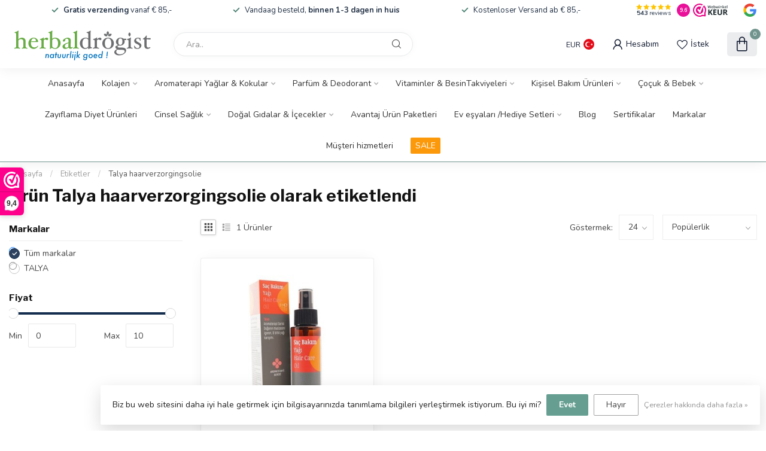

--- FILE ---
content_type: text/html;charset=utf-8
request_url: https://www.herbaldrogist.com/tr/tags/talya-haarverzorgingsolie/
body_size: 39229
content:
<!DOCTYPE html>
<html lang="tr">
  <head>
<link rel="preconnect" href="https://cdn.webshopapp.com">
<link rel="preconnect" href="https://fonts.googleapis.com">
<link rel="preconnect" href="https://fonts.gstatic.com" crossorigin>
<!--

    Theme Proxima | v1.0.0.1807202501_0_291283
    Theme designed and created by Dyvelopment - We are true e-commerce heroes!

    For custom Lightspeed eCom development or design contact us at www.dyvelopment.com

      _____                  _                                  _   
     |  __ \                | |                                | |  
     | |  | |_   ___   _____| | ___  _ __  _ __ ___   ___ _ __ | |_ 
     | |  | | | | \ \ / / _ \ |/ _ \| '_ \| '_ ` _ \ / _ \ '_ \| __|
     | |__| | |_| |\ V /  __/ | (_) | |_) | | | | | |  __/ | | | |_ 
     |_____/ \__, | \_/ \___|_|\___/| .__/|_| |_| |_|\___|_| |_|\__|
              __/ |                 | |                             
             |___/                  |_|                             
-->


<meta charset="utf-8"/>
<!-- [START] 'blocks/head.rain' -->
<!--

  (c) 2008-2025 Lightspeed Netherlands B.V.
  http://www.lightspeedhq.com
  Generated: 10-12-2025 @ 23:17:24

-->
<link rel="canonical" href="https://www.herbaldrogist.com/tr/tags/talya-haarverzorgingsolie/"/>
<link rel="alternate" href="https://www.herbaldrogist.com/tr/index.rss" type="application/rss+xml" title="Yeni ürünler"/>
<link href="https://cdn.webshopapp.com/assets/cookielaw.css?2025-02-20" rel="stylesheet" type="text/css"/>
<meta name="robots" content="noodp,noydir"/>
<meta name="google-site-verification" content="4ETKrASqR0GTIT0gPQqF0Qrg9lRAIwxym4tbyj_sxGc"/>
<meta property="og:url" content="https://www.herbaldrogist.com/tr/tags/talya-haarverzorgingsolie/?source=facebook"/>
<meta property="og:site_name" content="HerbalDrogist.com"/>
<meta property="og:title" content="Talya haarverzorgingsolie"/>
<meta property="og:description" content="Herbal Drogist ile doğal sağlık ve bakıma adım atın. Vitaminler, takviyeler, doğal bakım ürünleri, parfümler, kolonya ve makyaj malzemeleri online ma"/>
<script>
<!-- Yandex.Metrika counter -->
<script type="text/javascript" >
     (function(m,e,t,r,i,k,a){m[i]=m[i]||function(){(m[i].a=m[i].a||[]).push(arguments)};
     m[i].l=1*new Date();
     for (var j = 0; j < document.scripts.length; j++) {if (document.scripts[j].src === r) { return; }}
     k=e.createElement(t),a=e.getElementsByTagName(t)[0],k.async=1,k.src=r,a.parentNode.insertBefore(k,a)})
     (window, document, "script", "https://mc.yandex.ru/metrika/tag.js", "ym");

     ym(102089771, "init", {
                clickmap:true,
                trackLinks:true,
                accurateTrackBounce:true
     });
</script>
<noscript><div><img src="https://mc.yandex.ru/watch/102089771" style="position:absolute; left:-9999px;" alt="" /></div></noscript>
<!-- /Yandex.Metrika counter -->
</script>
<!--[if lt IE 9]>
<script src="https://cdn.webshopapp.com/assets/html5shiv.js?2025-02-20"></script>
<![endif]-->
<!-- [END] 'blocks/head.rain' -->

<title>Talya haarverzorgingsolie - HerbalDrogist.com</title>

<meta name="dyapps-addons-enabled" content="false">
<meta name="dyapps-addons-version" content="2022081001">
<meta name="dyapps-theme-name" content="Proxima">
<meta name="dyapps-theme-editor" content="false">

<meta name="description" content="Herbal Drogist ile doğal sağlık ve bakıma adım atın. Vitaminler, takviyeler, doğal bakım ürünleri, parfümler, kolonya ve makyaj malzemeleri online ma" />
<meta name="keywords" content="Talya, haarverzorgingsolie, herbal drogist, doğal sağlık, doğal bakım ürünleri, vitaminler, takviyeler, parfüm, makyaj ürünleri, doğal bal, online doğal ürünler, sağlıklı yaşam, helal vitaminler" />

<meta http-equiv="X-UA-Compatible" content="IE=edge">
<meta name="viewport" content="width=device-width, initial-scale=1">

<link rel="shortcut icon" href="https://cdn.webshopapp.com/shops/291283/themes/174539/v/1997944/assets/favicon.ico?20230820132039" type="image/x-icon" />
<link rel="preload" as="image" href="https://cdn.webshopapp.com/shops/291283/themes/174539/v/1997941/assets/logo.png?20230820131731">



<script src="https://cdn.webshopapp.com/shops/291283/themes/174539/assets/jquery-1-12-4-min.js?2025120601184820210102171433" defer></script>
<script>if(navigator.userAgent.indexOf("MSIE ") > -1 || navigator.userAgent.indexOf("Trident/") > -1) { document.write('<script src="https://cdn.webshopapp.com/shops/291283/themes/174539/assets/intersection-observer-polyfill.js?2025120601184820210102171433">\x3C/script>') }</script>

<style>/*!
 * Bootstrap Reboot v4.6.1 (https://getbootstrap.com/)
 * Copyright 2011-2021 The Bootstrap Authors
 * Copyright 2011-2021 Twitter, Inc.
 * Licensed under MIT (https://github.com/twbs/bootstrap/blob/main/LICENSE)
 * Forked from Normalize.css, licensed MIT (https://github.com/necolas/normalize.css/blob/master/LICENSE.md)
 */*,*::before,*::after{box-sizing:border-box}html{font-family:sans-serif;line-height:1.15;-webkit-text-size-adjust:100%;-webkit-tap-highlight-color:rgba(0,0,0,0)}article,aside,figcaption,figure,footer,header,hgroup,main,nav,section{display:block}body{margin:0;font-family:-apple-system,BlinkMacSystemFont,"Segoe UI",Roboto,"Helvetica Neue",Arial,"Noto Sans","Liberation Sans",sans-serif,"Apple Color Emoji","Segoe UI Emoji","Segoe UI Symbol","Noto Color Emoji";font-size:1rem;font-weight:400;line-height:1.42857143;color:#212529;text-align:left;background-color:#fff}[tabindex="-1"]:focus:not(:focus-visible){outline:0 !important}hr{box-sizing:content-box;height:0;overflow:visible}h1,h2,h3,h4,h5,h6{margin-top:0;margin-bottom:.5rem}p{margin-top:0;margin-bottom:1rem}abbr[title],abbr[data-original-title]{text-decoration:underline;text-decoration:underline dotted;cursor:help;border-bottom:0;text-decoration-skip-ink:none}address{margin-bottom:1rem;font-style:normal;line-height:inherit}ol,ul,dl{margin-top:0;margin-bottom:1rem}ol ol,ul ul,ol ul,ul ol{margin-bottom:0}dt{font-weight:700}dd{margin-bottom:.5rem;margin-left:0}blockquote{margin:0 0 1rem}b,strong{font-weight:bolder}small{font-size:80%}sub,sup{position:relative;font-size:75%;line-height:0;vertical-align:baseline}sub{bottom:-0.25em}sup{top:-0.5em}a{color:#007bff;text-decoration:none;background-color:transparent}a:hover{color:#0056b3;text-decoration:underline}a:not([href]):not([class]){color:inherit;text-decoration:none}a:not([href]):not([class]):hover{color:inherit;text-decoration:none}pre,code,kbd,samp{font-family:SFMono-Regular,Menlo,Monaco,Consolas,"Liberation Mono","Courier New",monospace;font-size:1em}pre{margin-top:0;margin-bottom:1rem;overflow:auto;-ms-overflow-style:scrollbar}figure{margin:0 0 1rem}img{vertical-align:middle;border-style:none}svg{overflow:hidden;vertical-align:middle}table{border-collapse:collapse}caption{padding-top:.75rem;padding-bottom:.75rem;color:#6c757d;text-align:left;caption-side:bottom}th{text-align:inherit;text-align:-webkit-match-parent}label{display:inline-block;margin-bottom:.5rem}button{border-radius:0}button:focus:not(:focus-visible){outline:0}input,button,select,optgroup,textarea{margin:0;font-family:inherit;font-size:inherit;line-height:inherit}button,input{overflow:visible}button,select{text-transform:none}[role=button]{cursor:pointer}select{word-wrap:normal}button,[type=button],[type=reset],[type=submit]{-webkit-appearance:button}button:not(:disabled),[type=button]:not(:disabled),[type=reset]:not(:disabled),[type=submit]:not(:disabled){cursor:pointer}button::-moz-focus-inner,[type=button]::-moz-focus-inner,[type=reset]::-moz-focus-inner,[type=submit]::-moz-focus-inner{padding:0;border-style:none}input[type=radio],input[type=checkbox]{box-sizing:border-box;padding:0}textarea{overflow:auto;resize:vertical}fieldset{min-width:0;padding:0;margin:0;border:0}legend{display:block;width:100%;max-width:100%;padding:0;margin-bottom:.5rem;font-size:1.5rem;line-height:inherit;color:inherit;white-space:normal}progress{vertical-align:baseline}[type=number]::-webkit-inner-spin-button,[type=number]::-webkit-outer-spin-button{height:auto}[type=search]{outline-offset:-2px;-webkit-appearance:none}[type=search]::-webkit-search-decoration{-webkit-appearance:none}::-webkit-file-upload-button{font:inherit;-webkit-appearance:button}output{display:inline-block}summary{display:list-item;cursor:pointer}template{display:none}[hidden]{display:none !important}/*!
 * Bootstrap Grid v4.6.1 (https://getbootstrap.com/)
 * Copyright 2011-2021 The Bootstrap Authors
 * Copyright 2011-2021 Twitter, Inc.
 * Licensed under MIT (https://github.com/twbs/bootstrap/blob/main/LICENSE)
 */html{box-sizing:border-box;-ms-overflow-style:scrollbar}*,*::before,*::after{box-sizing:inherit}.container,.container-fluid,.container-xl,.container-lg,.container-md,.container-sm{width:100%;padding-right:15px;padding-left:15px;margin-right:auto;margin-left:auto}@media(min-width: 576px){.container-sm,.container{max-width:540px}}@media(min-width: 768px){.container-md,.container-sm,.container{max-width:720px}}@media(min-width: 992px){.container-lg,.container-md,.container-sm,.container{max-width:960px}}@media(min-width: 1200px){.container-xl,.container-lg,.container-md,.container-sm,.container{max-width:1140px}}.row{display:flex;flex-wrap:wrap;margin-right:-15px;margin-left:-15px}.no-gutters{margin-right:0;margin-left:0}.no-gutters>.col,.no-gutters>[class*=col-]{padding-right:0;padding-left:0}.col-xl,.col-xl-auto,.col-xl-12,.col-xl-11,.col-xl-10,.col-xl-9,.col-xl-8,.col-xl-7,.col-xl-6,.col-xl-5,.col-xl-4,.col-xl-3,.col-xl-2,.col-xl-1,.col-lg,.col-lg-auto,.col-lg-12,.col-lg-11,.col-lg-10,.col-lg-9,.col-lg-8,.col-lg-7,.col-lg-6,.col-lg-5,.col-lg-4,.col-lg-3,.col-lg-2,.col-lg-1,.col-md,.col-md-auto,.col-md-12,.col-md-11,.col-md-10,.col-md-9,.col-md-8,.col-md-7,.col-md-6,.col-md-5,.col-md-4,.col-md-3,.col-md-2,.col-md-1,.col-sm,.col-sm-auto,.col-sm-12,.col-sm-11,.col-sm-10,.col-sm-9,.col-sm-8,.col-sm-7,.col-sm-6,.col-sm-5,.col-sm-4,.col-sm-3,.col-sm-2,.col-sm-1,.col,.col-auto,.col-12,.col-11,.col-10,.col-9,.col-8,.col-7,.col-6,.col-5,.col-4,.col-3,.col-2,.col-1{position:relative;width:100%;padding-right:15px;padding-left:15px}.col{flex-basis:0;flex-grow:1;max-width:100%}.row-cols-1>*{flex:0 0 100%;max-width:100%}.row-cols-2>*{flex:0 0 50%;max-width:50%}.row-cols-3>*{flex:0 0 33.3333333333%;max-width:33.3333333333%}.row-cols-4>*{flex:0 0 25%;max-width:25%}.row-cols-5>*{flex:0 0 20%;max-width:20%}.row-cols-6>*{flex:0 0 16.6666666667%;max-width:16.6666666667%}.col-auto{flex:0 0 auto;width:auto;max-width:100%}.col-1{flex:0 0 8.33333333%;max-width:8.33333333%}.col-2{flex:0 0 16.66666667%;max-width:16.66666667%}.col-3{flex:0 0 25%;max-width:25%}.col-4{flex:0 0 33.33333333%;max-width:33.33333333%}.col-5{flex:0 0 41.66666667%;max-width:41.66666667%}.col-6{flex:0 0 50%;max-width:50%}.col-7{flex:0 0 58.33333333%;max-width:58.33333333%}.col-8{flex:0 0 66.66666667%;max-width:66.66666667%}.col-9{flex:0 0 75%;max-width:75%}.col-10{flex:0 0 83.33333333%;max-width:83.33333333%}.col-11{flex:0 0 91.66666667%;max-width:91.66666667%}.col-12{flex:0 0 100%;max-width:100%}.order-first{order:-1}.order-last{order:13}.order-0{order:0}.order-1{order:1}.order-2{order:2}.order-3{order:3}.order-4{order:4}.order-5{order:5}.order-6{order:6}.order-7{order:7}.order-8{order:8}.order-9{order:9}.order-10{order:10}.order-11{order:11}.order-12{order:12}.offset-1{margin-left:8.33333333%}.offset-2{margin-left:16.66666667%}.offset-3{margin-left:25%}.offset-4{margin-left:33.33333333%}.offset-5{margin-left:41.66666667%}.offset-6{margin-left:50%}.offset-7{margin-left:58.33333333%}.offset-8{margin-left:66.66666667%}.offset-9{margin-left:75%}.offset-10{margin-left:83.33333333%}.offset-11{margin-left:91.66666667%}@media(min-width: 576px){.col-sm{flex-basis:0;flex-grow:1;max-width:100%}.row-cols-sm-1>*{flex:0 0 100%;max-width:100%}.row-cols-sm-2>*{flex:0 0 50%;max-width:50%}.row-cols-sm-3>*{flex:0 0 33.3333333333%;max-width:33.3333333333%}.row-cols-sm-4>*{flex:0 0 25%;max-width:25%}.row-cols-sm-5>*{flex:0 0 20%;max-width:20%}.row-cols-sm-6>*{flex:0 0 16.6666666667%;max-width:16.6666666667%}.col-sm-auto{flex:0 0 auto;width:auto;max-width:100%}.col-sm-1{flex:0 0 8.33333333%;max-width:8.33333333%}.col-sm-2{flex:0 0 16.66666667%;max-width:16.66666667%}.col-sm-3{flex:0 0 25%;max-width:25%}.col-sm-4{flex:0 0 33.33333333%;max-width:33.33333333%}.col-sm-5{flex:0 0 41.66666667%;max-width:41.66666667%}.col-sm-6{flex:0 0 50%;max-width:50%}.col-sm-7{flex:0 0 58.33333333%;max-width:58.33333333%}.col-sm-8{flex:0 0 66.66666667%;max-width:66.66666667%}.col-sm-9{flex:0 0 75%;max-width:75%}.col-sm-10{flex:0 0 83.33333333%;max-width:83.33333333%}.col-sm-11{flex:0 0 91.66666667%;max-width:91.66666667%}.col-sm-12{flex:0 0 100%;max-width:100%}.order-sm-first{order:-1}.order-sm-last{order:13}.order-sm-0{order:0}.order-sm-1{order:1}.order-sm-2{order:2}.order-sm-3{order:3}.order-sm-4{order:4}.order-sm-5{order:5}.order-sm-6{order:6}.order-sm-7{order:7}.order-sm-8{order:8}.order-sm-9{order:9}.order-sm-10{order:10}.order-sm-11{order:11}.order-sm-12{order:12}.offset-sm-0{margin-left:0}.offset-sm-1{margin-left:8.33333333%}.offset-sm-2{margin-left:16.66666667%}.offset-sm-3{margin-left:25%}.offset-sm-4{margin-left:33.33333333%}.offset-sm-5{margin-left:41.66666667%}.offset-sm-6{margin-left:50%}.offset-sm-7{margin-left:58.33333333%}.offset-sm-8{margin-left:66.66666667%}.offset-sm-9{margin-left:75%}.offset-sm-10{margin-left:83.33333333%}.offset-sm-11{margin-left:91.66666667%}}@media(min-width: 768px){.col-md{flex-basis:0;flex-grow:1;max-width:100%}.row-cols-md-1>*{flex:0 0 100%;max-width:100%}.row-cols-md-2>*{flex:0 0 50%;max-width:50%}.row-cols-md-3>*{flex:0 0 33.3333333333%;max-width:33.3333333333%}.row-cols-md-4>*{flex:0 0 25%;max-width:25%}.row-cols-md-5>*{flex:0 0 20%;max-width:20%}.row-cols-md-6>*{flex:0 0 16.6666666667%;max-width:16.6666666667%}.col-md-auto{flex:0 0 auto;width:auto;max-width:100%}.col-md-1{flex:0 0 8.33333333%;max-width:8.33333333%}.col-md-2{flex:0 0 16.66666667%;max-width:16.66666667%}.col-md-3{flex:0 0 25%;max-width:25%}.col-md-4{flex:0 0 33.33333333%;max-width:33.33333333%}.col-md-5{flex:0 0 41.66666667%;max-width:41.66666667%}.col-md-6{flex:0 0 50%;max-width:50%}.col-md-7{flex:0 0 58.33333333%;max-width:58.33333333%}.col-md-8{flex:0 0 66.66666667%;max-width:66.66666667%}.col-md-9{flex:0 0 75%;max-width:75%}.col-md-10{flex:0 0 83.33333333%;max-width:83.33333333%}.col-md-11{flex:0 0 91.66666667%;max-width:91.66666667%}.col-md-12{flex:0 0 100%;max-width:100%}.order-md-first{order:-1}.order-md-last{order:13}.order-md-0{order:0}.order-md-1{order:1}.order-md-2{order:2}.order-md-3{order:3}.order-md-4{order:4}.order-md-5{order:5}.order-md-6{order:6}.order-md-7{order:7}.order-md-8{order:8}.order-md-9{order:9}.order-md-10{order:10}.order-md-11{order:11}.order-md-12{order:12}.offset-md-0{margin-left:0}.offset-md-1{margin-left:8.33333333%}.offset-md-2{margin-left:16.66666667%}.offset-md-3{margin-left:25%}.offset-md-4{margin-left:33.33333333%}.offset-md-5{margin-left:41.66666667%}.offset-md-6{margin-left:50%}.offset-md-7{margin-left:58.33333333%}.offset-md-8{margin-left:66.66666667%}.offset-md-9{margin-left:75%}.offset-md-10{margin-left:83.33333333%}.offset-md-11{margin-left:91.66666667%}}@media(min-width: 992px){.col-lg{flex-basis:0;flex-grow:1;max-width:100%}.row-cols-lg-1>*{flex:0 0 100%;max-width:100%}.row-cols-lg-2>*{flex:0 0 50%;max-width:50%}.row-cols-lg-3>*{flex:0 0 33.3333333333%;max-width:33.3333333333%}.row-cols-lg-4>*{flex:0 0 25%;max-width:25%}.row-cols-lg-5>*{flex:0 0 20%;max-width:20%}.row-cols-lg-6>*{flex:0 0 16.6666666667%;max-width:16.6666666667%}.col-lg-auto{flex:0 0 auto;width:auto;max-width:100%}.col-lg-1{flex:0 0 8.33333333%;max-width:8.33333333%}.col-lg-2{flex:0 0 16.66666667%;max-width:16.66666667%}.col-lg-3{flex:0 0 25%;max-width:25%}.col-lg-4{flex:0 0 33.33333333%;max-width:33.33333333%}.col-lg-5{flex:0 0 41.66666667%;max-width:41.66666667%}.col-lg-6{flex:0 0 50%;max-width:50%}.col-lg-7{flex:0 0 58.33333333%;max-width:58.33333333%}.col-lg-8{flex:0 0 66.66666667%;max-width:66.66666667%}.col-lg-9{flex:0 0 75%;max-width:75%}.col-lg-10{flex:0 0 83.33333333%;max-width:83.33333333%}.col-lg-11{flex:0 0 91.66666667%;max-width:91.66666667%}.col-lg-12{flex:0 0 100%;max-width:100%}.order-lg-first{order:-1}.order-lg-last{order:13}.order-lg-0{order:0}.order-lg-1{order:1}.order-lg-2{order:2}.order-lg-3{order:3}.order-lg-4{order:4}.order-lg-5{order:5}.order-lg-6{order:6}.order-lg-7{order:7}.order-lg-8{order:8}.order-lg-9{order:9}.order-lg-10{order:10}.order-lg-11{order:11}.order-lg-12{order:12}.offset-lg-0{margin-left:0}.offset-lg-1{margin-left:8.33333333%}.offset-lg-2{margin-left:16.66666667%}.offset-lg-3{margin-left:25%}.offset-lg-4{margin-left:33.33333333%}.offset-lg-5{margin-left:41.66666667%}.offset-lg-6{margin-left:50%}.offset-lg-7{margin-left:58.33333333%}.offset-lg-8{margin-left:66.66666667%}.offset-lg-9{margin-left:75%}.offset-lg-10{margin-left:83.33333333%}.offset-lg-11{margin-left:91.66666667%}}@media(min-width: 1200px){.col-xl{flex-basis:0;flex-grow:1;max-width:100%}.row-cols-xl-1>*{flex:0 0 100%;max-width:100%}.row-cols-xl-2>*{flex:0 0 50%;max-width:50%}.row-cols-xl-3>*{flex:0 0 33.3333333333%;max-width:33.3333333333%}.row-cols-xl-4>*{flex:0 0 25%;max-width:25%}.row-cols-xl-5>*{flex:0 0 20%;max-width:20%}.row-cols-xl-6>*{flex:0 0 16.6666666667%;max-width:16.6666666667%}.col-xl-auto{flex:0 0 auto;width:auto;max-width:100%}.col-xl-1{flex:0 0 8.33333333%;max-width:8.33333333%}.col-xl-2{flex:0 0 16.66666667%;max-width:16.66666667%}.col-xl-3{flex:0 0 25%;max-width:25%}.col-xl-4{flex:0 0 33.33333333%;max-width:33.33333333%}.col-xl-5{flex:0 0 41.66666667%;max-width:41.66666667%}.col-xl-6{flex:0 0 50%;max-width:50%}.col-xl-7{flex:0 0 58.33333333%;max-width:58.33333333%}.col-xl-8{flex:0 0 66.66666667%;max-width:66.66666667%}.col-xl-9{flex:0 0 75%;max-width:75%}.col-xl-10{flex:0 0 83.33333333%;max-width:83.33333333%}.col-xl-11{flex:0 0 91.66666667%;max-width:91.66666667%}.col-xl-12{flex:0 0 100%;max-width:100%}.order-xl-first{order:-1}.order-xl-last{order:13}.order-xl-0{order:0}.order-xl-1{order:1}.order-xl-2{order:2}.order-xl-3{order:3}.order-xl-4{order:4}.order-xl-5{order:5}.order-xl-6{order:6}.order-xl-7{order:7}.order-xl-8{order:8}.order-xl-9{order:9}.order-xl-10{order:10}.order-xl-11{order:11}.order-xl-12{order:12}.offset-xl-0{margin-left:0}.offset-xl-1{margin-left:8.33333333%}.offset-xl-2{margin-left:16.66666667%}.offset-xl-3{margin-left:25%}.offset-xl-4{margin-left:33.33333333%}.offset-xl-5{margin-left:41.66666667%}.offset-xl-6{margin-left:50%}.offset-xl-7{margin-left:58.33333333%}.offset-xl-8{margin-left:66.66666667%}.offset-xl-9{margin-left:75%}.offset-xl-10{margin-left:83.33333333%}.offset-xl-11{margin-left:91.66666667%}}.d-none{display:none !important}.d-inline{display:inline !important}.d-inline-block{display:inline-block !important}.d-block{display:block !important}.d-table{display:table !important}.d-table-row{display:table-row !important}.d-table-cell{display:table-cell !important}.d-flex{display:flex !important}.d-inline-flex{display:inline-flex !important}@media(min-width: 576px){.d-sm-none{display:none !important}.d-sm-inline{display:inline !important}.d-sm-inline-block{display:inline-block !important}.d-sm-block{display:block !important}.d-sm-table{display:table !important}.d-sm-table-row{display:table-row !important}.d-sm-table-cell{display:table-cell !important}.d-sm-flex{display:flex !important}.d-sm-inline-flex{display:inline-flex !important}}@media(min-width: 768px){.d-md-none{display:none !important}.d-md-inline{display:inline !important}.d-md-inline-block{display:inline-block !important}.d-md-block{display:block !important}.d-md-table{display:table !important}.d-md-table-row{display:table-row !important}.d-md-table-cell{display:table-cell !important}.d-md-flex{display:flex !important}.d-md-inline-flex{display:inline-flex !important}}@media(min-width: 992px){.d-lg-none{display:none !important}.d-lg-inline{display:inline !important}.d-lg-inline-block{display:inline-block !important}.d-lg-block{display:block !important}.d-lg-table{display:table !important}.d-lg-table-row{display:table-row !important}.d-lg-table-cell{display:table-cell !important}.d-lg-flex{display:flex !important}.d-lg-inline-flex{display:inline-flex !important}}@media(min-width: 1200px){.d-xl-none{display:none !important}.d-xl-inline{display:inline !important}.d-xl-inline-block{display:inline-block !important}.d-xl-block{display:block !important}.d-xl-table{display:table !important}.d-xl-table-row{display:table-row !important}.d-xl-table-cell{display:table-cell !important}.d-xl-flex{display:flex !important}.d-xl-inline-flex{display:inline-flex !important}}@media print{.d-print-none{display:none !important}.d-print-inline{display:inline !important}.d-print-inline-block{display:inline-block !important}.d-print-block{display:block !important}.d-print-table{display:table !important}.d-print-table-row{display:table-row !important}.d-print-table-cell{display:table-cell !important}.d-print-flex{display:flex !important}.d-print-inline-flex{display:inline-flex !important}}.flex-row{flex-direction:row !important}.flex-column{flex-direction:column !important}.flex-row-reverse{flex-direction:row-reverse !important}.flex-column-reverse{flex-direction:column-reverse !important}.flex-wrap{flex-wrap:wrap !important}.flex-nowrap{flex-wrap:nowrap !important}.flex-wrap-reverse{flex-wrap:wrap-reverse !important}.flex-fill{flex:1 1 auto !important}.flex-grow-0{flex-grow:0 !important}.flex-grow-1{flex-grow:1 !important}.flex-shrink-0{flex-shrink:0 !important}.flex-shrink-1{flex-shrink:1 !important}.justify-content-start{justify-content:flex-start !important}.justify-content-end{justify-content:flex-end !important}.justify-content-center{justify-content:center !important}.justify-content-between{justify-content:space-between !important}.justify-content-around{justify-content:space-around !important}.align-items-start{align-items:flex-start !important}.align-items-end{align-items:flex-end !important}.align-items-center{align-items:center !important}.align-items-baseline{align-items:baseline !important}.align-items-stretch{align-items:stretch !important}.align-content-start{align-content:flex-start !important}.align-content-end{align-content:flex-end !important}.align-content-center{align-content:center !important}.align-content-between{align-content:space-between !important}.align-content-around{align-content:space-around !important}.align-content-stretch{align-content:stretch !important}.align-self-auto{align-self:auto !important}.align-self-start{align-self:flex-start !important}.align-self-end{align-self:flex-end !important}.align-self-center{align-self:center !important}.align-self-baseline{align-self:baseline !important}.align-self-stretch{align-self:stretch !important}@media(min-width: 576px){.flex-sm-row{flex-direction:row !important}.flex-sm-column{flex-direction:column !important}.flex-sm-row-reverse{flex-direction:row-reverse !important}.flex-sm-column-reverse{flex-direction:column-reverse !important}.flex-sm-wrap{flex-wrap:wrap !important}.flex-sm-nowrap{flex-wrap:nowrap !important}.flex-sm-wrap-reverse{flex-wrap:wrap-reverse !important}.flex-sm-fill{flex:1 1 auto !important}.flex-sm-grow-0{flex-grow:0 !important}.flex-sm-grow-1{flex-grow:1 !important}.flex-sm-shrink-0{flex-shrink:0 !important}.flex-sm-shrink-1{flex-shrink:1 !important}.justify-content-sm-start{justify-content:flex-start !important}.justify-content-sm-end{justify-content:flex-end !important}.justify-content-sm-center{justify-content:center !important}.justify-content-sm-between{justify-content:space-between !important}.justify-content-sm-around{justify-content:space-around !important}.align-items-sm-start{align-items:flex-start !important}.align-items-sm-end{align-items:flex-end !important}.align-items-sm-center{align-items:center !important}.align-items-sm-baseline{align-items:baseline !important}.align-items-sm-stretch{align-items:stretch !important}.align-content-sm-start{align-content:flex-start !important}.align-content-sm-end{align-content:flex-end !important}.align-content-sm-center{align-content:center !important}.align-content-sm-between{align-content:space-between !important}.align-content-sm-around{align-content:space-around !important}.align-content-sm-stretch{align-content:stretch !important}.align-self-sm-auto{align-self:auto !important}.align-self-sm-start{align-self:flex-start !important}.align-self-sm-end{align-self:flex-end !important}.align-self-sm-center{align-self:center !important}.align-self-sm-baseline{align-self:baseline !important}.align-self-sm-stretch{align-self:stretch !important}}@media(min-width: 768px){.flex-md-row{flex-direction:row !important}.flex-md-column{flex-direction:column !important}.flex-md-row-reverse{flex-direction:row-reverse !important}.flex-md-column-reverse{flex-direction:column-reverse !important}.flex-md-wrap{flex-wrap:wrap !important}.flex-md-nowrap{flex-wrap:nowrap !important}.flex-md-wrap-reverse{flex-wrap:wrap-reverse !important}.flex-md-fill{flex:1 1 auto !important}.flex-md-grow-0{flex-grow:0 !important}.flex-md-grow-1{flex-grow:1 !important}.flex-md-shrink-0{flex-shrink:0 !important}.flex-md-shrink-1{flex-shrink:1 !important}.justify-content-md-start{justify-content:flex-start !important}.justify-content-md-end{justify-content:flex-end !important}.justify-content-md-center{justify-content:center !important}.justify-content-md-between{justify-content:space-between !important}.justify-content-md-around{justify-content:space-around !important}.align-items-md-start{align-items:flex-start !important}.align-items-md-end{align-items:flex-end !important}.align-items-md-center{align-items:center !important}.align-items-md-baseline{align-items:baseline !important}.align-items-md-stretch{align-items:stretch !important}.align-content-md-start{align-content:flex-start !important}.align-content-md-end{align-content:flex-end !important}.align-content-md-center{align-content:center !important}.align-content-md-between{align-content:space-between !important}.align-content-md-around{align-content:space-around !important}.align-content-md-stretch{align-content:stretch !important}.align-self-md-auto{align-self:auto !important}.align-self-md-start{align-self:flex-start !important}.align-self-md-end{align-self:flex-end !important}.align-self-md-center{align-self:center !important}.align-self-md-baseline{align-self:baseline !important}.align-self-md-stretch{align-self:stretch !important}}@media(min-width: 992px){.flex-lg-row{flex-direction:row !important}.flex-lg-column{flex-direction:column !important}.flex-lg-row-reverse{flex-direction:row-reverse !important}.flex-lg-column-reverse{flex-direction:column-reverse !important}.flex-lg-wrap{flex-wrap:wrap !important}.flex-lg-nowrap{flex-wrap:nowrap !important}.flex-lg-wrap-reverse{flex-wrap:wrap-reverse !important}.flex-lg-fill{flex:1 1 auto !important}.flex-lg-grow-0{flex-grow:0 !important}.flex-lg-grow-1{flex-grow:1 !important}.flex-lg-shrink-0{flex-shrink:0 !important}.flex-lg-shrink-1{flex-shrink:1 !important}.justify-content-lg-start{justify-content:flex-start !important}.justify-content-lg-end{justify-content:flex-end !important}.justify-content-lg-center{justify-content:center !important}.justify-content-lg-between{justify-content:space-between !important}.justify-content-lg-around{justify-content:space-around !important}.align-items-lg-start{align-items:flex-start !important}.align-items-lg-end{align-items:flex-end !important}.align-items-lg-center{align-items:center !important}.align-items-lg-baseline{align-items:baseline !important}.align-items-lg-stretch{align-items:stretch !important}.align-content-lg-start{align-content:flex-start !important}.align-content-lg-end{align-content:flex-end !important}.align-content-lg-center{align-content:center !important}.align-content-lg-between{align-content:space-between !important}.align-content-lg-around{align-content:space-around !important}.align-content-lg-stretch{align-content:stretch !important}.align-self-lg-auto{align-self:auto !important}.align-self-lg-start{align-self:flex-start !important}.align-self-lg-end{align-self:flex-end !important}.align-self-lg-center{align-self:center !important}.align-self-lg-baseline{align-self:baseline !important}.align-self-lg-stretch{align-self:stretch !important}}@media(min-width: 1200px){.flex-xl-row{flex-direction:row !important}.flex-xl-column{flex-direction:column !important}.flex-xl-row-reverse{flex-direction:row-reverse !important}.flex-xl-column-reverse{flex-direction:column-reverse !important}.flex-xl-wrap{flex-wrap:wrap !important}.flex-xl-nowrap{flex-wrap:nowrap !important}.flex-xl-wrap-reverse{flex-wrap:wrap-reverse !important}.flex-xl-fill{flex:1 1 auto !important}.flex-xl-grow-0{flex-grow:0 !important}.flex-xl-grow-1{flex-grow:1 !important}.flex-xl-shrink-0{flex-shrink:0 !important}.flex-xl-shrink-1{flex-shrink:1 !important}.justify-content-xl-start{justify-content:flex-start !important}.justify-content-xl-end{justify-content:flex-end !important}.justify-content-xl-center{justify-content:center !important}.justify-content-xl-between{justify-content:space-between !important}.justify-content-xl-around{justify-content:space-around !important}.align-items-xl-start{align-items:flex-start !important}.align-items-xl-end{align-items:flex-end !important}.align-items-xl-center{align-items:center !important}.align-items-xl-baseline{align-items:baseline !important}.align-items-xl-stretch{align-items:stretch !important}.align-content-xl-start{align-content:flex-start !important}.align-content-xl-end{align-content:flex-end !important}.align-content-xl-center{align-content:center !important}.align-content-xl-between{align-content:space-between !important}.align-content-xl-around{align-content:space-around !important}.align-content-xl-stretch{align-content:stretch !important}.align-self-xl-auto{align-self:auto !important}.align-self-xl-start{align-self:flex-start !important}.align-self-xl-end{align-self:flex-end !important}.align-self-xl-center{align-self:center !important}.align-self-xl-baseline{align-self:baseline !important}.align-self-xl-stretch{align-self:stretch !important}}.m-0{margin:0 !important}.mt-0,.my-0{margin-top:0 !important}.mr-0,.mx-0{margin-right:0 !important}.mb-0,.my-0{margin-bottom:0 !important}.ml-0,.mx-0{margin-left:0 !important}.m-1{margin:5px !important}.mt-1,.my-1{margin-top:5px !important}.mr-1,.mx-1{margin-right:5px !important}.mb-1,.my-1{margin-bottom:5px !important}.ml-1,.mx-1{margin-left:5px !important}.m-2{margin:10px !important}.mt-2,.my-2{margin-top:10px !important}.mr-2,.mx-2{margin-right:10px !important}.mb-2,.my-2{margin-bottom:10px !important}.ml-2,.mx-2{margin-left:10px !important}.m-3{margin:15px !important}.mt-3,.my-3{margin-top:15px !important}.mr-3,.mx-3{margin-right:15px !important}.mb-3,.my-3{margin-bottom:15px !important}.ml-3,.mx-3{margin-left:15px !important}.m-4{margin:30px !important}.mt-4,.my-4{margin-top:30px !important}.mr-4,.mx-4{margin-right:30px !important}.mb-4,.my-4{margin-bottom:30px !important}.ml-4,.mx-4{margin-left:30px !important}.m-5{margin:50px !important}.mt-5,.my-5{margin-top:50px !important}.mr-5,.mx-5{margin-right:50px !important}.mb-5,.my-5{margin-bottom:50px !important}.ml-5,.mx-5{margin-left:50px !important}.m-6{margin:80px !important}.mt-6,.my-6{margin-top:80px !important}.mr-6,.mx-6{margin-right:80px !important}.mb-6,.my-6{margin-bottom:80px !important}.ml-6,.mx-6{margin-left:80px !important}.p-0{padding:0 !important}.pt-0,.py-0{padding-top:0 !important}.pr-0,.px-0{padding-right:0 !important}.pb-0,.py-0{padding-bottom:0 !important}.pl-0,.px-0{padding-left:0 !important}.p-1{padding:5px !important}.pt-1,.py-1{padding-top:5px !important}.pr-1,.px-1{padding-right:5px !important}.pb-1,.py-1{padding-bottom:5px !important}.pl-1,.px-1{padding-left:5px !important}.p-2{padding:10px !important}.pt-2,.py-2{padding-top:10px !important}.pr-2,.px-2{padding-right:10px !important}.pb-2,.py-2{padding-bottom:10px !important}.pl-2,.px-2{padding-left:10px !important}.p-3{padding:15px !important}.pt-3,.py-3{padding-top:15px !important}.pr-3,.px-3{padding-right:15px !important}.pb-3,.py-3{padding-bottom:15px !important}.pl-3,.px-3{padding-left:15px !important}.p-4{padding:30px !important}.pt-4,.py-4{padding-top:30px !important}.pr-4,.px-4{padding-right:30px !important}.pb-4,.py-4{padding-bottom:30px !important}.pl-4,.px-4{padding-left:30px !important}.p-5{padding:50px !important}.pt-5,.py-5{padding-top:50px !important}.pr-5,.px-5{padding-right:50px !important}.pb-5,.py-5{padding-bottom:50px !important}.pl-5,.px-5{padding-left:50px !important}.p-6{padding:80px !important}.pt-6,.py-6{padding-top:80px !important}.pr-6,.px-6{padding-right:80px !important}.pb-6,.py-6{padding-bottom:80px !important}.pl-6,.px-6{padding-left:80px !important}.m-n1{margin:-5px !important}.mt-n1,.my-n1{margin-top:-5px !important}.mr-n1,.mx-n1{margin-right:-5px !important}.mb-n1,.my-n1{margin-bottom:-5px !important}.ml-n1,.mx-n1{margin-left:-5px !important}.m-n2{margin:-10px !important}.mt-n2,.my-n2{margin-top:-10px !important}.mr-n2,.mx-n2{margin-right:-10px !important}.mb-n2,.my-n2{margin-bottom:-10px !important}.ml-n2,.mx-n2{margin-left:-10px !important}.m-n3{margin:-15px !important}.mt-n3,.my-n3{margin-top:-15px !important}.mr-n3,.mx-n3{margin-right:-15px !important}.mb-n3,.my-n3{margin-bottom:-15px !important}.ml-n3,.mx-n3{margin-left:-15px !important}.m-n4{margin:-30px !important}.mt-n4,.my-n4{margin-top:-30px !important}.mr-n4,.mx-n4{margin-right:-30px !important}.mb-n4,.my-n4{margin-bottom:-30px !important}.ml-n4,.mx-n4{margin-left:-30px !important}.m-n5{margin:-50px !important}.mt-n5,.my-n5{margin-top:-50px !important}.mr-n5,.mx-n5{margin-right:-50px !important}.mb-n5,.my-n5{margin-bottom:-50px !important}.ml-n5,.mx-n5{margin-left:-50px !important}.m-n6{margin:-80px !important}.mt-n6,.my-n6{margin-top:-80px !important}.mr-n6,.mx-n6{margin-right:-80px !important}.mb-n6,.my-n6{margin-bottom:-80px !important}.ml-n6,.mx-n6{margin-left:-80px !important}.m-auto{margin:auto !important}.mt-auto,.my-auto{margin-top:auto !important}.mr-auto,.mx-auto{margin-right:auto !important}.mb-auto,.my-auto{margin-bottom:auto !important}.ml-auto,.mx-auto{margin-left:auto !important}@media(min-width: 576px){.m-sm-0{margin:0 !important}.mt-sm-0,.my-sm-0{margin-top:0 !important}.mr-sm-0,.mx-sm-0{margin-right:0 !important}.mb-sm-0,.my-sm-0{margin-bottom:0 !important}.ml-sm-0,.mx-sm-0{margin-left:0 !important}.m-sm-1{margin:5px !important}.mt-sm-1,.my-sm-1{margin-top:5px !important}.mr-sm-1,.mx-sm-1{margin-right:5px !important}.mb-sm-1,.my-sm-1{margin-bottom:5px !important}.ml-sm-1,.mx-sm-1{margin-left:5px !important}.m-sm-2{margin:10px !important}.mt-sm-2,.my-sm-2{margin-top:10px !important}.mr-sm-2,.mx-sm-2{margin-right:10px !important}.mb-sm-2,.my-sm-2{margin-bottom:10px !important}.ml-sm-2,.mx-sm-2{margin-left:10px !important}.m-sm-3{margin:15px !important}.mt-sm-3,.my-sm-3{margin-top:15px !important}.mr-sm-3,.mx-sm-3{margin-right:15px !important}.mb-sm-3,.my-sm-3{margin-bottom:15px !important}.ml-sm-3,.mx-sm-3{margin-left:15px !important}.m-sm-4{margin:30px !important}.mt-sm-4,.my-sm-4{margin-top:30px !important}.mr-sm-4,.mx-sm-4{margin-right:30px !important}.mb-sm-4,.my-sm-4{margin-bottom:30px !important}.ml-sm-4,.mx-sm-4{margin-left:30px !important}.m-sm-5{margin:50px !important}.mt-sm-5,.my-sm-5{margin-top:50px !important}.mr-sm-5,.mx-sm-5{margin-right:50px !important}.mb-sm-5,.my-sm-5{margin-bottom:50px !important}.ml-sm-5,.mx-sm-5{margin-left:50px !important}.m-sm-6{margin:80px !important}.mt-sm-6,.my-sm-6{margin-top:80px !important}.mr-sm-6,.mx-sm-6{margin-right:80px !important}.mb-sm-6,.my-sm-6{margin-bottom:80px !important}.ml-sm-6,.mx-sm-6{margin-left:80px !important}.p-sm-0{padding:0 !important}.pt-sm-0,.py-sm-0{padding-top:0 !important}.pr-sm-0,.px-sm-0{padding-right:0 !important}.pb-sm-0,.py-sm-0{padding-bottom:0 !important}.pl-sm-0,.px-sm-0{padding-left:0 !important}.p-sm-1{padding:5px !important}.pt-sm-1,.py-sm-1{padding-top:5px !important}.pr-sm-1,.px-sm-1{padding-right:5px !important}.pb-sm-1,.py-sm-1{padding-bottom:5px !important}.pl-sm-1,.px-sm-1{padding-left:5px !important}.p-sm-2{padding:10px !important}.pt-sm-2,.py-sm-2{padding-top:10px !important}.pr-sm-2,.px-sm-2{padding-right:10px !important}.pb-sm-2,.py-sm-2{padding-bottom:10px !important}.pl-sm-2,.px-sm-2{padding-left:10px !important}.p-sm-3{padding:15px !important}.pt-sm-3,.py-sm-3{padding-top:15px !important}.pr-sm-3,.px-sm-3{padding-right:15px !important}.pb-sm-3,.py-sm-3{padding-bottom:15px !important}.pl-sm-3,.px-sm-3{padding-left:15px !important}.p-sm-4{padding:30px !important}.pt-sm-4,.py-sm-4{padding-top:30px !important}.pr-sm-4,.px-sm-4{padding-right:30px !important}.pb-sm-4,.py-sm-4{padding-bottom:30px !important}.pl-sm-4,.px-sm-4{padding-left:30px !important}.p-sm-5{padding:50px !important}.pt-sm-5,.py-sm-5{padding-top:50px !important}.pr-sm-5,.px-sm-5{padding-right:50px !important}.pb-sm-5,.py-sm-5{padding-bottom:50px !important}.pl-sm-5,.px-sm-5{padding-left:50px !important}.p-sm-6{padding:80px !important}.pt-sm-6,.py-sm-6{padding-top:80px !important}.pr-sm-6,.px-sm-6{padding-right:80px !important}.pb-sm-6,.py-sm-6{padding-bottom:80px !important}.pl-sm-6,.px-sm-6{padding-left:80px !important}.m-sm-n1{margin:-5px !important}.mt-sm-n1,.my-sm-n1{margin-top:-5px !important}.mr-sm-n1,.mx-sm-n1{margin-right:-5px !important}.mb-sm-n1,.my-sm-n1{margin-bottom:-5px !important}.ml-sm-n1,.mx-sm-n1{margin-left:-5px !important}.m-sm-n2{margin:-10px !important}.mt-sm-n2,.my-sm-n2{margin-top:-10px !important}.mr-sm-n2,.mx-sm-n2{margin-right:-10px !important}.mb-sm-n2,.my-sm-n2{margin-bottom:-10px !important}.ml-sm-n2,.mx-sm-n2{margin-left:-10px !important}.m-sm-n3{margin:-15px !important}.mt-sm-n3,.my-sm-n3{margin-top:-15px !important}.mr-sm-n3,.mx-sm-n3{margin-right:-15px !important}.mb-sm-n3,.my-sm-n3{margin-bottom:-15px !important}.ml-sm-n3,.mx-sm-n3{margin-left:-15px !important}.m-sm-n4{margin:-30px !important}.mt-sm-n4,.my-sm-n4{margin-top:-30px !important}.mr-sm-n4,.mx-sm-n4{margin-right:-30px !important}.mb-sm-n4,.my-sm-n4{margin-bottom:-30px !important}.ml-sm-n4,.mx-sm-n4{margin-left:-30px !important}.m-sm-n5{margin:-50px !important}.mt-sm-n5,.my-sm-n5{margin-top:-50px !important}.mr-sm-n5,.mx-sm-n5{margin-right:-50px !important}.mb-sm-n5,.my-sm-n5{margin-bottom:-50px !important}.ml-sm-n5,.mx-sm-n5{margin-left:-50px !important}.m-sm-n6{margin:-80px !important}.mt-sm-n6,.my-sm-n6{margin-top:-80px !important}.mr-sm-n6,.mx-sm-n6{margin-right:-80px !important}.mb-sm-n6,.my-sm-n6{margin-bottom:-80px !important}.ml-sm-n6,.mx-sm-n6{margin-left:-80px !important}.m-sm-auto{margin:auto !important}.mt-sm-auto,.my-sm-auto{margin-top:auto !important}.mr-sm-auto,.mx-sm-auto{margin-right:auto !important}.mb-sm-auto,.my-sm-auto{margin-bottom:auto !important}.ml-sm-auto,.mx-sm-auto{margin-left:auto !important}}@media(min-width: 768px){.m-md-0{margin:0 !important}.mt-md-0,.my-md-0{margin-top:0 !important}.mr-md-0,.mx-md-0{margin-right:0 !important}.mb-md-0,.my-md-0{margin-bottom:0 !important}.ml-md-0,.mx-md-0{margin-left:0 !important}.m-md-1{margin:5px !important}.mt-md-1,.my-md-1{margin-top:5px !important}.mr-md-1,.mx-md-1{margin-right:5px !important}.mb-md-1,.my-md-1{margin-bottom:5px !important}.ml-md-1,.mx-md-1{margin-left:5px !important}.m-md-2{margin:10px !important}.mt-md-2,.my-md-2{margin-top:10px !important}.mr-md-2,.mx-md-2{margin-right:10px !important}.mb-md-2,.my-md-2{margin-bottom:10px !important}.ml-md-2,.mx-md-2{margin-left:10px !important}.m-md-3{margin:15px !important}.mt-md-3,.my-md-3{margin-top:15px !important}.mr-md-3,.mx-md-3{margin-right:15px !important}.mb-md-3,.my-md-3{margin-bottom:15px !important}.ml-md-3,.mx-md-3{margin-left:15px !important}.m-md-4{margin:30px !important}.mt-md-4,.my-md-4{margin-top:30px !important}.mr-md-4,.mx-md-4{margin-right:30px !important}.mb-md-4,.my-md-4{margin-bottom:30px !important}.ml-md-4,.mx-md-4{margin-left:30px !important}.m-md-5{margin:50px !important}.mt-md-5,.my-md-5{margin-top:50px !important}.mr-md-5,.mx-md-5{margin-right:50px !important}.mb-md-5,.my-md-5{margin-bottom:50px !important}.ml-md-5,.mx-md-5{margin-left:50px !important}.m-md-6{margin:80px !important}.mt-md-6,.my-md-6{margin-top:80px !important}.mr-md-6,.mx-md-6{margin-right:80px !important}.mb-md-6,.my-md-6{margin-bottom:80px !important}.ml-md-6,.mx-md-6{margin-left:80px !important}.p-md-0{padding:0 !important}.pt-md-0,.py-md-0{padding-top:0 !important}.pr-md-0,.px-md-0{padding-right:0 !important}.pb-md-0,.py-md-0{padding-bottom:0 !important}.pl-md-0,.px-md-0{padding-left:0 !important}.p-md-1{padding:5px !important}.pt-md-1,.py-md-1{padding-top:5px !important}.pr-md-1,.px-md-1{padding-right:5px !important}.pb-md-1,.py-md-1{padding-bottom:5px !important}.pl-md-1,.px-md-1{padding-left:5px !important}.p-md-2{padding:10px !important}.pt-md-2,.py-md-2{padding-top:10px !important}.pr-md-2,.px-md-2{padding-right:10px !important}.pb-md-2,.py-md-2{padding-bottom:10px !important}.pl-md-2,.px-md-2{padding-left:10px !important}.p-md-3{padding:15px !important}.pt-md-3,.py-md-3{padding-top:15px !important}.pr-md-3,.px-md-3{padding-right:15px !important}.pb-md-3,.py-md-3{padding-bottom:15px !important}.pl-md-3,.px-md-3{padding-left:15px !important}.p-md-4{padding:30px !important}.pt-md-4,.py-md-4{padding-top:30px !important}.pr-md-4,.px-md-4{padding-right:30px !important}.pb-md-4,.py-md-4{padding-bottom:30px !important}.pl-md-4,.px-md-4{padding-left:30px !important}.p-md-5{padding:50px !important}.pt-md-5,.py-md-5{padding-top:50px !important}.pr-md-5,.px-md-5{padding-right:50px !important}.pb-md-5,.py-md-5{padding-bottom:50px !important}.pl-md-5,.px-md-5{padding-left:50px !important}.p-md-6{padding:80px !important}.pt-md-6,.py-md-6{padding-top:80px !important}.pr-md-6,.px-md-6{padding-right:80px !important}.pb-md-6,.py-md-6{padding-bottom:80px !important}.pl-md-6,.px-md-6{padding-left:80px !important}.m-md-n1{margin:-5px !important}.mt-md-n1,.my-md-n1{margin-top:-5px !important}.mr-md-n1,.mx-md-n1{margin-right:-5px !important}.mb-md-n1,.my-md-n1{margin-bottom:-5px !important}.ml-md-n1,.mx-md-n1{margin-left:-5px !important}.m-md-n2{margin:-10px !important}.mt-md-n2,.my-md-n2{margin-top:-10px !important}.mr-md-n2,.mx-md-n2{margin-right:-10px !important}.mb-md-n2,.my-md-n2{margin-bottom:-10px !important}.ml-md-n2,.mx-md-n2{margin-left:-10px !important}.m-md-n3{margin:-15px !important}.mt-md-n3,.my-md-n3{margin-top:-15px !important}.mr-md-n3,.mx-md-n3{margin-right:-15px !important}.mb-md-n3,.my-md-n3{margin-bottom:-15px !important}.ml-md-n3,.mx-md-n3{margin-left:-15px !important}.m-md-n4{margin:-30px !important}.mt-md-n4,.my-md-n4{margin-top:-30px !important}.mr-md-n4,.mx-md-n4{margin-right:-30px !important}.mb-md-n4,.my-md-n4{margin-bottom:-30px !important}.ml-md-n4,.mx-md-n4{margin-left:-30px !important}.m-md-n5{margin:-50px !important}.mt-md-n5,.my-md-n5{margin-top:-50px !important}.mr-md-n5,.mx-md-n5{margin-right:-50px !important}.mb-md-n5,.my-md-n5{margin-bottom:-50px !important}.ml-md-n5,.mx-md-n5{margin-left:-50px !important}.m-md-n6{margin:-80px !important}.mt-md-n6,.my-md-n6{margin-top:-80px !important}.mr-md-n6,.mx-md-n6{margin-right:-80px !important}.mb-md-n6,.my-md-n6{margin-bottom:-80px !important}.ml-md-n6,.mx-md-n6{margin-left:-80px !important}.m-md-auto{margin:auto !important}.mt-md-auto,.my-md-auto{margin-top:auto !important}.mr-md-auto,.mx-md-auto{margin-right:auto !important}.mb-md-auto,.my-md-auto{margin-bottom:auto !important}.ml-md-auto,.mx-md-auto{margin-left:auto !important}}@media(min-width: 992px){.m-lg-0{margin:0 !important}.mt-lg-0,.my-lg-0{margin-top:0 !important}.mr-lg-0,.mx-lg-0{margin-right:0 !important}.mb-lg-0,.my-lg-0{margin-bottom:0 !important}.ml-lg-0,.mx-lg-0{margin-left:0 !important}.m-lg-1{margin:5px !important}.mt-lg-1,.my-lg-1{margin-top:5px !important}.mr-lg-1,.mx-lg-1{margin-right:5px !important}.mb-lg-1,.my-lg-1{margin-bottom:5px !important}.ml-lg-1,.mx-lg-1{margin-left:5px !important}.m-lg-2{margin:10px !important}.mt-lg-2,.my-lg-2{margin-top:10px !important}.mr-lg-2,.mx-lg-2{margin-right:10px !important}.mb-lg-2,.my-lg-2{margin-bottom:10px !important}.ml-lg-2,.mx-lg-2{margin-left:10px !important}.m-lg-3{margin:15px !important}.mt-lg-3,.my-lg-3{margin-top:15px !important}.mr-lg-3,.mx-lg-3{margin-right:15px !important}.mb-lg-3,.my-lg-3{margin-bottom:15px !important}.ml-lg-3,.mx-lg-3{margin-left:15px !important}.m-lg-4{margin:30px !important}.mt-lg-4,.my-lg-4{margin-top:30px !important}.mr-lg-4,.mx-lg-4{margin-right:30px !important}.mb-lg-4,.my-lg-4{margin-bottom:30px !important}.ml-lg-4,.mx-lg-4{margin-left:30px !important}.m-lg-5{margin:50px !important}.mt-lg-5,.my-lg-5{margin-top:50px !important}.mr-lg-5,.mx-lg-5{margin-right:50px !important}.mb-lg-5,.my-lg-5{margin-bottom:50px !important}.ml-lg-5,.mx-lg-5{margin-left:50px !important}.m-lg-6{margin:80px !important}.mt-lg-6,.my-lg-6{margin-top:80px !important}.mr-lg-6,.mx-lg-6{margin-right:80px !important}.mb-lg-6,.my-lg-6{margin-bottom:80px !important}.ml-lg-6,.mx-lg-6{margin-left:80px !important}.p-lg-0{padding:0 !important}.pt-lg-0,.py-lg-0{padding-top:0 !important}.pr-lg-0,.px-lg-0{padding-right:0 !important}.pb-lg-0,.py-lg-0{padding-bottom:0 !important}.pl-lg-0,.px-lg-0{padding-left:0 !important}.p-lg-1{padding:5px !important}.pt-lg-1,.py-lg-1{padding-top:5px !important}.pr-lg-1,.px-lg-1{padding-right:5px !important}.pb-lg-1,.py-lg-1{padding-bottom:5px !important}.pl-lg-1,.px-lg-1{padding-left:5px !important}.p-lg-2{padding:10px !important}.pt-lg-2,.py-lg-2{padding-top:10px !important}.pr-lg-2,.px-lg-2{padding-right:10px !important}.pb-lg-2,.py-lg-2{padding-bottom:10px !important}.pl-lg-2,.px-lg-2{padding-left:10px !important}.p-lg-3{padding:15px !important}.pt-lg-3,.py-lg-3{padding-top:15px !important}.pr-lg-3,.px-lg-3{padding-right:15px !important}.pb-lg-3,.py-lg-3{padding-bottom:15px !important}.pl-lg-3,.px-lg-3{padding-left:15px !important}.p-lg-4{padding:30px !important}.pt-lg-4,.py-lg-4{padding-top:30px !important}.pr-lg-4,.px-lg-4{padding-right:30px !important}.pb-lg-4,.py-lg-4{padding-bottom:30px !important}.pl-lg-4,.px-lg-4{padding-left:30px !important}.p-lg-5{padding:50px !important}.pt-lg-5,.py-lg-5{padding-top:50px !important}.pr-lg-5,.px-lg-5{padding-right:50px !important}.pb-lg-5,.py-lg-5{padding-bottom:50px !important}.pl-lg-5,.px-lg-5{padding-left:50px !important}.p-lg-6{padding:80px !important}.pt-lg-6,.py-lg-6{padding-top:80px !important}.pr-lg-6,.px-lg-6{padding-right:80px !important}.pb-lg-6,.py-lg-6{padding-bottom:80px !important}.pl-lg-6,.px-lg-6{padding-left:80px !important}.m-lg-n1{margin:-5px !important}.mt-lg-n1,.my-lg-n1{margin-top:-5px !important}.mr-lg-n1,.mx-lg-n1{margin-right:-5px !important}.mb-lg-n1,.my-lg-n1{margin-bottom:-5px !important}.ml-lg-n1,.mx-lg-n1{margin-left:-5px !important}.m-lg-n2{margin:-10px !important}.mt-lg-n2,.my-lg-n2{margin-top:-10px !important}.mr-lg-n2,.mx-lg-n2{margin-right:-10px !important}.mb-lg-n2,.my-lg-n2{margin-bottom:-10px !important}.ml-lg-n2,.mx-lg-n2{margin-left:-10px !important}.m-lg-n3{margin:-15px !important}.mt-lg-n3,.my-lg-n3{margin-top:-15px !important}.mr-lg-n3,.mx-lg-n3{margin-right:-15px !important}.mb-lg-n3,.my-lg-n3{margin-bottom:-15px !important}.ml-lg-n3,.mx-lg-n3{margin-left:-15px !important}.m-lg-n4{margin:-30px !important}.mt-lg-n4,.my-lg-n4{margin-top:-30px !important}.mr-lg-n4,.mx-lg-n4{margin-right:-30px !important}.mb-lg-n4,.my-lg-n4{margin-bottom:-30px !important}.ml-lg-n4,.mx-lg-n4{margin-left:-30px !important}.m-lg-n5{margin:-50px !important}.mt-lg-n5,.my-lg-n5{margin-top:-50px !important}.mr-lg-n5,.mx-lg-n5{margin-right:-50px !important}.mb-lg-n5,.my-lg-n5{margin-bottom:-50px !important}.ml-lg-n5,.mx-lg-n5{margin-left:-50px !important}.m-lg-n6{margin:-80px !important}.mt-lg-n6,.my-lg-n6{margin-top:-80px !important}.mr-lg-n6,.mx-lg-n6{margin-right:-80px !important}.mb-lg-n6,.my-lg-n6{margin-bottom:-80px !important}.ml-lg-n6,.mx-lg-n6{margin-left:-80px !important}.m-lg-auto{margin:auto !important}.mt-lg-auto,.my-lg-auto{margin-top:auto !important}.mr-lg-auto,.mx-lg-auto{margin-right:auto !important}.mb-lg-auto,.my-lg-auto{margin-bottom:auto !important}.ml-lg-auto,.mx-lg-auto{margin-left:auto !important}}@media(min-width: 1200px){.m-xl-0{margin:0 !important}.mt-xl-0,.my-xl-0{margin-top:0 !important}.mr-xl-0,.mx-xl-0{margin-right:0 !important}.mb-xl-0,.my-xl-0{margin-bottom:0 !important}.ml-xl-0,.mx-xl-0{margin-left:0 !important}.m-xl-1{margin:5px !important}.mt-xl-1,.my-xl-1{margin-top:5px !important}.mr-xl-1,.mx-xl-1{margin-right:5px !important}.mb-xl-1,.my-xl-1{margin-bottom:5px !important}.ml-xl-1,.mx-xl-1{margin-left:5px !important}.m-xl-2{margin:10px !important}.mt-xl-2,.my-xl-2{margin-top:10px !important}.mr-xl-2,.mx-xl-2{margin-right:10px !important}.mb-xl-2,.my-xl-2{margin-bottom:10px !important}.ml-xl-2,.mx-xl-2{margin-left:10px !important}.m-xl-3{margin:15px !important}.mt-xl-3,.my-xl-3{margin-top:15px !important}.mr-xl-3,.mx-xl-3{margin-right:15px !important}.mb-xl-3,.my-xl-3{margin-bottom:15px !important}.ml-xl-3,.mx-xl-3{margin-left:15px !important}.m-xl-4{margin:30px !important}.mt-xl-4,.my-xl-4{margin-top:30px !important}.mr-xl-4,.mx-xl-4{margin-right:30px !important}.mb-xl-4,.my-xl-4{margin-bottom:30px !important}.ml-xl-4,.mx-xl-4{margin-left:30px !important}.m-xl-5{margin:50px !important}.mt-xl-5,.my-xl-5{margin-top:50px !important}.mr-xl-5,.mx-xl-5{margin-right:50px !important}.mb-xl-5,.my-xl-5{margin-bottom:50px !important}.ml-xl-5,.mx-xl-5{margin-left:50px !important}.m-xl-6{margin:80px !important}.mt-xl-6,.my-xl-6{margin-top:80px !important}.mr-xl-6,.mx-xl-6{margin-right:80px !important}.mb-xl-6,.my-xl-6{margin-bottom:80px !important}.ml-xl-6,.mx-xl-6{margin-left:80px !important}.p-xl-0{padding:0 !important}.pt-xl-0,.py-xl-0{padding-top:0 !important}.pr-xl-0,.px-xl-0{padding-right:0 !important}.pb-xl-0,.py-xl-0{padding-bottom:0 !important}.pl-xl-0,.px-xl-0{padding-left:0 !important}.p-xl-1{padding:5px !important}.pt-xl-1,.py-xl-1{padding-top:5px !important}.pr-xl-1,.px-xl-1{padding-right:5px !important}.pb-xl-1,.py-xl-1{padding-bottom:5px !important}.pl-xl-1,.px-xl-1{padding-left:5px !important}.p-xl-2{padding:10px !important}.pt-xl-2,.py-xl-2{padding-top:10px !important}.pr-xl-2,.px-xl-2{padding-right:10px !important}.pb-xl-2,.py-xl-2{padding-bottom:10px !important}.pl-xl-2,.px-xl-2{padding-left:10px !important}.p-xl-3{padding:15px !important}.pt-xl-3,.py-xl-3{padding-top:15px !important}.pr-xl-3,.px-xl-3{padding-right:15px !important}.pb-xl-3,.py-xl-3{padding-bottom:15px !important}.pl-xl-3,.px-xl-3{padding-left:15px !important}.p-xl-4{padding:30px !important}.pt-xl-4,.py-xl-4{padding-top:30px !important}.pr-xl-4,.px-xl-4{padding-right:30px !important}.pb-xl-4,.py-xl-4{padding-bottom:30px !important}.pl-xl-4,.px-xl-4{padding-left:30px !important}.p-xl-5{padding:50px !important}.pt-xl-5,.py-xl-5{padding-top:50px !important}.pr-xl-5,.px-xl-5{padding-right:50px !important}.pb-xl-5,.py-xl-5{padding-bottom:50px !important}.pl-xl-5,.px-xl-5{padding-left:50px !important}.p-xl-6{padding:80px !important}.pt-xl-6,.py-xl-6{padding-top:80px !important}.pr-xl-6,.px-xl-6{padding-right:80px !important}.pb-xl-6,.py-xl-6{padding-bottom:80px !important}.pl-xl-6,.px-xl-6{padding-left:80px !important}.m-xl-n1{margin:-5px !important}.mt-xl-n1,.my-xl-n1{margin-top:-5px !important}.mr-xl-n1,.mx-xl-n1{margin-right:-5px !important}.mb-xl-n1,.my-xl-n1{margin-bottom:-5px !important}.ml-xl-n1,.mx-xl-n1{margin-left:-5px !important}.m-xl-n2{margin:-10px !important}.mt-xl-n2,.my-xl-n2{margin-top:-10px !important}.mr-xl-n2,.mx-xl-n2{margin-right:-10px !important}.mb-xl-n2,.my-xl-n2{margin-bottom:-10px !important}.ml-xl-n2,.mx-xl-n2{margin-left:-10px !important}.m-xl-n3{margin:-15px !important}.mt-xl-n3,.my-xl-n3{margin-top:-15px !important}.mr-xl-n3,.mx-xl-n3{margin-right:-15px !important}.mb-xl-n3,.my-xl-n3{margin-bottom:-15px !important}.ml-xl-n3,.mx-xl-n3{margin-left:-15px !important}.m-xl-n4{margin:-30px !important}.mt-xl-n4,.my-xl-n4{margin-top:-30px !important}.mr-xl-n4,.mx-xl-n4{margin-right:-30px !important}.mb-xl-n4,.my-xl-n4{margin-bottom:-30px !important}.ml-xl-n4,.mx-xl-n4{margin-left:-30px !important}.m-xl-n5{margin:-50px !important}.mt-xl-n5,.my-xl-n5{margin-top:-50px !important}.mr-xl-n5,.mx-xl-n5{margin-right:-50px !important}.mb-xl-n5,.my-xl-n5{margin-bottom:-50px !important}.ml-xl-n5,.mx-xl-n5{margin-left:-50px !important}.m-xl-n6{margin:-80px !important}.mt-xl-n6,.my-xl-n6{margin-top:-80px !important}.mr-xl-n6,.mx-xl-n6{margin-right:-80px !important}.mb-xl-n6,.my-xl-n6{margin-bottom:-80px !important}.ml-xl-n6,.mx-xl-n6{margin-left:-80px !important}.m-xl-auto{margin:auto !important}.mt-xl-auto,.my-xl-auto{margin-top:auto !important}.mr-xl-auto,.mx-xl-auto{margin-right:auto !important}.mb-xl-auto,.my-xl-auto{margin-bottom:auto !important}.ml-xl-auto,.mx-xl-auto{margin-left:auto !important}}@media(min-width: 1300px){.container{max-width:1350px}}</style>


<!-- <link rel="preload" href="https://cdn.webshopapp.com/shops/291283/themes/174539/assets/style.css?2025120601184820210102171433" as="style">-->
<link rel="stylesheet" href="https://cdn.webshopapp.com/shops/291283/themes/174539/assets/style.css?2025120601184820210102171433" />
<!-- <link rel="preload" href="https://cdn.webshopapp.com/shops/291283/themes/174539/assets/style.css?2025120601184820210102171433" as="style" onload="this.onload=null;this.rel='stylesheet'"> -->

<link rel="preload" href="https://fonts.googleapis.com/css?family=Nunito:400,300,700%7CLibre%20Franklin:300,400,700&amp;display=fallback" as="style">
<link href="https://fonts.googleapis.com/css?family=Nunito:400,300,700%7CLibre%20Franklin:300,400,700&amp;display=fallback" rel="stylesheet">



<style>
@font-face {
  font-family: 'proxima-icons';
  src:
    url(https://cdn.webshopapp.com/shops/291283/themes/174539/assets/proxima-icons.ttf?2025120601184820210102171433) format('truetype'),
    url(https://cdn.webshopapp.com/shops/291283/themes/174539/assets/proxima-icons.woff?2025120601184820210102171433) format('woff'),
    url(https://cdn.webshopapp.com/shops/291283/themes/174539/assets/proxima-icons.svg?2025120601184820210102171433#proxima-icons) format('svg');
  font-weight: normal;
  font-style: normal;
  font-display: block;
}
</style>
<link rel="preload" href="https://cdn.webshopapp.com/shops/291283/themes/174539/assets/settings.css?2025120601184820210102171433" as="style">
<link rel="preload" href="https://cdn.webshopapp.com/shops/291283/themes/174539/assets/custom.css?2025120601184820210102171433" as="style">
<link rel="stylesheet" href="https://cdn.webshopapp.com/shops/291283/themes/174539/assets/settings.css?2025120601184820210102171433" />
<link rel="stylesheet" href="https://cdn.webshopapp.com/shops/291283/themes/174539/assets/custom.css?2025120601184820210102171433" />

<!-- <link rel="preload" href="https://cdn.webshopapp.com/shops/291283/themes/174539/assets/settings.css?2025120601184820210102171433" as="style" onload="this.onload=null;this.rel='stylesheet'">
<link rel="preload" href="https://cdn.webshopapp.com/shops/291283/themes/174539/assets/custom.css?2025120601184820210102171433" as="style" onload="this.onload=null;this.rel='stylesheet'"> -->



<script>
  window.theme = {
    isDemoShop: false,
    language: 'tr',
    template: 'pages/collection.rain',
    pageData: {},
    dyApps: {
      version: 20220101
    }
  };

</script>

<script type="text/javascript" src="https://cdn.webshopapp.com/shops/291283/themes/174539/assets/swiper-453-min.js?2025120601184820210102171433" defer></script>
<script type="text/javascript" src="https://cdn.webshopapp.com/shops/291283/themes/174539/assets/global.js?2025120601184820210102171433" defer></script>  </head>
  <body class="layout-custom usp-carousel-pos-top">
    
    <div id="mobile-nav-holder" class="fancy-box from-left overflow-hidden p-0">
    	<div id="mobile-nav-header" class="p-3 border-bottom-gray gray-border-bottom">
        <div class="flex-grow-1 font-headings fz-160">Menü</div>
        <div id="mobile-lang-switcher" class="d-flex align-items-center mr-3 lh-1">
          <span class="flag-icon flag-icon-tr mr-1"></span> <span class="">EUR</span>
        </div>
        <i class="icon-x-l close-fancy"></i>
      </div>
      <div id="mobile-nav-content"></div>
    </div>
    
    <header id="header" class="usp-carousel-pos-top header-scrollable">
<!--
originalUspCarouselPosition = top
uspCarouselPosition = top
      amountOfSubheaderFeatures = 4
      uspsInSubheader = false
      uspsInSubheader = false -->
<div id="header-holder" class="usp-carousel-pos-top header-has-shadow">
    	


  <div class="usp-bar usp-bar-top">
    <div class="container d-flex align-items-center">
      <div class="usp-carousel swiper-container usp-carousel-top usp-def-amount-3">
    <div class="swiper-wrapper" data-slidesperview-desktop="">
                <div class="swiper-slide usp-carousel-item">
          <i class="icon-check-b usp-carousel-icon"></i> <span class="usp-item-text"> <strong>Gratis verzending</strong> vanaf € 85,-</span>
        </div>
                        <div class="swiper-slide usp-carousel-item">
          <i class="icon-check-b usp-carousel-icon"></i> <span class="usp-item-text">Vandaag besteld, <strong> binnen 1-3 dagen in huis</strong></span>
        </div>
                        <div class="swiper-slide usp-carousel-item">
          <i class="icon-check-b usp-carousel-icon"></i> <span class="usp-item-text">Kostenloser Versand</strong> ab € 85,-</span>
        </div>
                        <div class="swiper-slide usp-carousel-item">
          <i class="icon-check-b usp-carousel-icon"></i> <span class="usp-item-text">€ 85,- üzeri <strong>Avrupa içi Ücretsiz Kargo</strong></span>
        </div>
            </div>
  </div>


          
    			
  <div class="subheader-rating d-flex align-items-center ">
        <div class="stars d-none d-sm-inline-block fz-080 text-right mr-1">
    	<i class="icon-star-s valign-middle header-star-fill"></i><i class="icon-star-s valign-middle header-star-fill"></i><i class="icon-star-s valign-middle header-star-fill"></i><i class="icon-star-s valign-middle header-star-fill"></i><i class="icon-star-s valign-middle header-star-fill mr-0"></i>            	<div><strong>543</strong> reviews</div>
        	</div>
        <a href="https://www.herbaldrogist.com/nl/zade-vital-saffloerolie-safflower-oil-100ml.html" class="header-rating header-rating-circle ml-1">
      <strong class="total">9.6</strong>
          </a>
  </div>

    <div class="subheader-hallmark pl-1">

                <a href="https://www.herbaldrogist.com/nl/zade-vital-saffloerolie-safflower-oil-100ml.html" target="_blank" class="d-none d-md-inline-block">
            <svg xmlns="http://www.w3.org/2000/svg" class="hallmark-img hallmark-webwinkelkeur" viewBox="0 0 173.59 65.82" xmlns:v="https://vecta.io/nano"><path d="M86.85 23.27h-2.33l-2.23-7.84q-.15-.51-.36-1.47l-.26-1.35-.29 1.49-.34 1.37-2.17 7.8h-2.34l-1.7-6.58-1.72-6.56h2.19l1.88 7.66.63 3.25a20.43 20.43 0 0 1 .29-1.71l.36-1.52 2.14-7.68h2.13l2.19 7.71a29.91 29.91 0 0 1 .67 3.2 21.94 21.94 0 0 1 .64-3.27l1.87-7.64h2.17zm9.77.16a4.81 4.81 0 0 1-3.63-1.35 5.17 5.17 0 0 1-1.31-3.73 5.6 5.6 0 0 1 1.22-3.82 4.19 4.19 0 0 1 3.33-1.4 4.09 4.09 0 0 1 3.11 1.2 4.55 4.55 0 0 1 1.14 3.28v1.15h-6.62a3.27 3.27 0 0 0 .78 2.22 2.71 2.71 0 0 0 2.08.78 7.62 7.62 0 0 0 1.63-.17 8.54 8.54 0 0 0 1.64-.55v1.71a6.29 6.29 0 0 1-1.59.52 8.92 8.92 0 0 1-1.78.16zm-.39-8.7a2.09 2.09 0 0 0-1.61.64 3 3 0 0 0-.73 1.86h4.51a2.74 2.74 0 0 0-.59-1.86 2 2 0 0 0-1.58-.64zm12.09-1.6a3.45 3.45 0 0 1 2.9 1.35 7.44 7.44 0 0 1 0 7.59 3.81 3.81 0 0 1-5.84 0h-.15l-.39 1.18h-1.58V9.27h2.14v3.32 1.1c0 .49 0 .79-.06.92h.1a3.36 3.36 0 0 1 2.88-1.48zm-.55 1.73a2.16 2.16 0 0 0-1.84.75 4.37 4.37 0 0 0-.57 2.51v.15a4.68 4.68 0 0 0 .57 2.63 2.14 2.14 0 0 0 1.88.81 1.89 1.89 0 0 0 1.7-.89 4.68 4.68 0 0 0 .58-2.57c0-2.26-.77-3.39-2.32-3.39zm15.45 8.41l-1.28-4.64c-.16-.49-.44-1.63-.85-3.42h-.08l-.82 3.44-1.32 4.62h-2.34l-2.78-10h2.15l1.27 4.9.61 3.11h.05l.28-1.51.31-1.27 1.51-5.23h2.32l1.47 5.23q.14.44.33 1.35a9 9 0 0 1 .24 1.41h.11a27.22 27.22 0 0 1 .63-3.09l1.29-4.9h2.08l-2.81 10zm7.12-12.59a1.18 1.18 0 0 1 .31-.87 1.25 1.25 0 0 1 .89-.31 1.21 1.21 0 0 1 .87.31 1.17 1.17 0 0 1-.87 2 1.21 1.21 0 0 1-.89-.31 1.18 1.18 0 0 1-.31-.82zm2.24 12.59h-2.11v-10h2.11zm12.13 0h-2.12v-6.11a2.74 2.74 0 0 0-.46-1.72 1.81 1.81 0 0 0-1.47-.56 2.32 2.32 0 0 0-2 .79 4.39 4.39 0 0 0-.62 2.65v5h-2.11V13.27h1.65l.3 1.3h.1a3 3 0 0 1 1.28-1.09 4.23 4.23 0 0 1 1.83-.39c2.39 0 3.58 1.22 3.58 3.64zm5.34-5.27l1.2-1.49 3-3.2h2.43l-4 4.27 4.25 5.67h-2.48l-3.19-4.36-1.15.95v3.43h-2.1v-14h2.1v6.82L150 18zm13.19 5.43a4.83 4.83 0 0 1-3.63-1.35 5.17 5.17 0 0 1-1.3-3.73 5.59 5.59 0 0 1 1.21-3.82 4.19 4.19 0 0 1 3.33-1.4 4.09 4.09 0 0 1 3.11 1.2 4.55 4.55 0 0 1 1.14 3.28v1.15h-6.62a3.27 3.27 0 0 0 .78 2.22 2.73 2.73 0 0 0 2.08.78 7.79 7.79 0 0 0 1.64-.17 8.46 8.46 0 0 0 1.63-.55v1.71a6.29 6.29 0 0 1-1.57.52 8.79 8.79 0 0 1-1.8.16zm-.39-8.7a2.09 2.09 0 0 0-1.61.64 3 3 0 0 0-.72 1.86h4.51a2.74 2.74 0 0 0-.6-1.86 2 2 0 0 0-1.58-.64zm9.13 8.54h-2.11v-14h2.11zM98.87 57.06h-6.7l-7.29-11.73-2.5 1.79v9.94h-5.9V29.27h5.92V42l2.33-3.27 7.54-9.46h6.54l-9.7 12.32zm18.76 0h-16V29.27h16v4.83H107.5v6.11h9.42v4.84h-9.42v7.18h10.13zm27.68-27.79v18a10.42 10.42 0 0 1-1.38 5.41 9.06 9.06 0 0 1-4 3.56 14.33 14.33 0 0 1-6.17 1.23c-3.58 0-6.36-.91-8.34-2.75a9.75 9.75 0 0 1-3-7.53V29.27h5.98v17a7.15 7.15 0 0 0 1.29 4.72q1.29 1.5 4.29 1.5a5.25 5.25 0 0 0 4.19-1.51 7.17 7.17 0 0 0 1.23-4.71v-17zm11.94 17.11v10.68h-5.85V29.27h8.11c3.78 0 6.58.68 8.39 2.06s2.73 3.47 2.73 6.28a7.37 7.37 0 0 1-1.35 4.36 9 9 0 0 1-3.83 3q6.28 9.39 8.18 12.13h-6.54l-6.69-10.72zm0-4.8h1.9a7.27 7.27 0 0 0 4.13-.93 3.33 3.33 0 0 0 1.34-2.93 3.07 3.07 0 0 0-1.36-2.82 8.27 8.27 0 0 0-4.22-.84h-1.79z" fill="#1f2b2e"/><path d="M54.4 8.03c-6.13 9.05-12.69 23-16.36 35.22-.45 1.49-2.27 2.39-3.72 2.54-1 .1-2.62-.12-3.14-1.11-.67-1.25-1.29-2.52-1.91-3.8l-.82-1.67v-.09l-.21-.39-.39-.68a16.2 16.2 0 0 0-2.16-2.9l-.14-.14-.24-.21c-.21-.16-.41-.33-.63-.48a13.3 13.3 0 0 0-1.4-.84c-1.72-.89-1-3.17.13-4.14a4.66 4.66 0 0 1 5.3-.59 14.14 14.14 0 0 1 5.27 4.92 133.52 133.52 0 0 1 8.17-17.69c-8.312-4.516-18.674-2.33-24.454 5.159s-5.269 18.066 1.206 24.963S35.9 54.176 43.739 48.88 54.413 33.381 50.43 24.8a119.71 119.71 0 0 1 3.7-7 26 26 0 0 1 2.2 26.62 9.42 9.42 0 0 0-.75 4.79h0a48.49 48.49 0 0 1 .4 5 1.47 1.47 0 0 1-1.71 1.71 39.48 39.48 0 0 1-4.81-.53h0a8.54 8.54 0 0 0-4.29.55c-11.032 5.876-24.683 3.099-32.541-6.621s-7.716-23.65.341-33.207S34.731 4.058 45.64 10.16a91.29 91.29 0 0 1 3.91-5.64C36.295-3.223 19.446-.771 8.949 10.431S-2.904 38.604 5.682 51.329 30.514 69.151 44.83 63.61a18.27 18.27 0 0 1 7.49-.73 56.25 56.25 0 0 0 8.44.73 2.72 2.72 0 0 0 2.93-3 58.6 58.6 0 0 0-.76-8.59 16.81 16.81 0 0 1 .71-7.3l.24-.63.15-.38c.14-.45.3-.83.38-1.19A32.92 32.92 0 0 0 54.4 8.03z" fill="#e9098a"/><path d="M32.91 6.83a26.08 26.08 0 0 0-17.238 45.666A26.08 26.08 0 0 0 45.15 55.93a8.54 8.54 0 0 1 4.29-.55h0a39.48 39.48 0 0 0 4.81.53 1.47 1.47 0 0 0 1.71-1.71 48.49 48.49 0 0 0-.4-5h0a9.42 9.42 0 0 1 .75-4.79 26 26 0 0 0-2.2-26.62l-3.7 7c4.04 8.646 1.199 18.946-6.702 24.298s-18.519 4.172-25.051-2.786-7.04-17.63-1.2-25.177 16.299-9.732 24.673-5.155a133.52 133.52 0 0 0-8.17 17.69 14.14 14.14 0 0 0-5.27-4.92 4.66 4.66 0 0 0-5.3.59c-1.12 1-1.85 3.25-.13 4.14a13.3 13.3 0 0 1 1.4.84c.22.15.42.32.63.48l.24.21.14.14a16.2 16.2 0 0 1 2.16 2.9l.39.68.21.39v.09l.82 1.67c.62 1.28 1.24 2.55 1.91 3.8.52 1 2.18 1.21 3.14 1.11 1.45-.15 3.27-1 3.72-2.54 3.67-12.21 10.23-26.17 16.36-35.22a33.29 33.29 0 0 0-4.91-3.52 91.29 91.29 0 0 0-3.91 5.64 25.94 25.94 0 0 0-12.65-3.31z" fill="#fff"/></svg>
      </a>
            <a href="https://www.herbaldrogist.com/nl/zade-vital-saffloerolie-safflower-oil-100ml.html" target="_blank" class="d-inline-block d-md-none">
        <svg version="1.1" id="ww-icon" xmlns="http://www.w3.org/2000/svg" xmlns:xlink="http://www.w3.org/1999/xlink" x="0px" y="0px" viewBox="0 0 65.8 65.8" style="enable-background:new 0 0 173.6 65.8;" xml:space="preserve" class="hallmark-img hallmark-icon hallmark-webwinkelkeur">
  <path style="fill:#E9098A;" d="M54.4,8c-6.1,9-12.7,23-16.4,35.2c-0.5,1.5-2.3,2.4-3.7,2.5c-1,0.1-2.6-0.1-3.1-1.1
    c-0.7-1.3-1.3-2.5-1.9-3.8c-0.3-0.6-0.5-1.1-0.8-1.7v-0.1l-0.2-0.4l-0.4-0.7c-0.6-1-1.3-2-2.2-2.9L25.5,35l-0.2-0.2
    c-0.2-0.2-0.4-0.3-0.6-0.5c-0.4-0.3-0.9-0.6-1.4-0.8c-1.7-0.9-1-3.2,0.1-4.1c1.5-1.3,3.6-1.5,5.3-0.6c2.2,1.2,4,2.9,5.3,4.9
    c2.3-6.1,5-12,8.2-17.7c-9.4-5.1-21.1-1.6-26.1,7.7s-1.6,21.1,7.7,26.1s21.1,1.6,26.1-7.7c2.9-5.4,3.1-11.8,0.5-17.3
    c1.2-2.5,2.4-4.8,3.7-7c5.6,7.8,6.4,18,2.2,26.6c-0.7,1.5-0.9,3.2-0.8,4.8l0,0c0.2,1.7,0.4,3.3,0.4,5c0.1,0.8-0.4,1.6-1.2,1.7
    c-0.2,0-0.4,0-0.5,0c-1.6-0.1-3.2-0.3-4.8-0.5l0,0c-1.5-0.2-2.9,0-4.3,0.5c-12.7,6.8-28.5,2-35.3-10.8c-6.8-12.7-2-28.5,10.8-35.3
    c7.8-4.2,17.2-4.1,25,0.3c1.2-1.9,2.5-3.8,3.9-5.6c-15.7-9.2-35.8-3.9-45,11.8c-9.2,15.7-3.9,35.8,11.8,45
    c8.6,5.1,19.1,5.9,28.5,2.3c2.4-0.8,5-1,7.5-0.7c2.8,0.5,5.6,0.7,8.4,0.7c1.5,0.1,2.8-1,2.9-2.5c0-0.2,0-0.3,0-0.5
    c0-2.9-0.3-5.7-0.8-8.6c-0.3-2.5-0.1-4.9,0.7-7.3l0.2-0.6l0.1-0.4c0.1-0.5,0.3-0.8,0.4-1.2C68.2,30.1,64.3,16.5,54.4,8z"></path>
  </svg>
      </a>
      </div>
  
    
        	<div class="subheader-hallmark d-none d-md-inline-block">
      	        <a href="https://www.herbaldrogist.com/nl/ " target="_blank" class="">
                      <svg viewBox="0 0 24 24" width="24" height="24" xmlns="http://www.w3.org/2000/svg" class="hallmark-img hallmark-google">
<g transform="matrix(1, 0, 0, 1, 27.009001, -39.238998)">
    <path fill="#4285F4" d="M -3.264 51.509 C -3.264 50.719 -3.334 49.969 -3.454 49.239 L -14.754 49.239 L -14.754 53.749 L -8.284 53.749 C -8.574 55.229 -9.424 56.479 -10.684 57.329 L -10.684 60.329 L -6.824 60.329 C -4.564 58.239 -3.264 55.159 -3.264 51.509 Z"/>
    <path fill="#34A853" d="M -14.754 63.239 C -11.514 63.239 -8.804 62.159 -6.824 60.329 L -10.684 57.329 C -11.764 58.049 -13.134 58.489 -14.754 58.489 C -17.884 58.489 -20.534 56.379 -21.484 53.529 L -25.464 53.529 L -25.464 56.619 C -23.494 60.539 -19.444 63.239 -14.754 63.239 Z"/>
    <path fill="#FBBC05" d="M -21.484 53.529 C -21.734 52.809 -21.864 52.039 -21.864 51.239 C -21.864 50.439 -21.724 49.669 -21.484 48.949 L -21.484 45.859 L -25.464 45.859 C -26.284 47.479 -26.754 49.299 -26.754 51.239 C -26.754 53.179 -26.284 54.999 -25.464 56.619 L -21.484 53.529 Z"/>
    <path fill="#EA4335" d="M -14.754 43.989 C -12.984 43.989 -11.404 44.599 -10.154 45.789 L -6.734 42.369 C -8.804 40.429 -11.514 39.239 -14.754 39.239 C -19.444 39.239 -23.494 41.939 -25.464 45.859 L -21.484 48.949 C -20.534 46.099 -17.884 43.989 -14.754 43.989 Z"/>
</g>
</svg>
                  </a>
      	    	</div>
        </div>
  </div>
    
  <div id="header-content" class="container logo-left d-flex align-items-center ">
    <div id="header-left" class="header-col d-flex align-items-center">      
      <div id="mobilenav" class="nav-icon hb-icon d-lg-none" data-trigger-fancy="mobile-nav-holder">
            <div class="hb-icon-line line-1"></div>
            <div class="hb-icon-line line-2"></div>
            <div class="hb-icon-label">Menü</div>
      </div>
            
            
            	
      <a href="https://www.herbaldrogist.com/tr/" class="mr-3 mr-sm-0">
<!--       <img class="logo" src="https://cdn.webshopapp.com/shops/291283/themes/174539/v/1997941/assets/logo.png?20230820131731" alt="Herbal Drogist - Doğal Sağlık ve Bakımda Uzman"> -->
    	        <img class="logo d-none d-sm-inline-block" src="https://cdn.webshopapp.com/shops/291283/themes/174539/v/1997941/assets/logo.png?20230820131731" alt="Herbal Drogist - Doğal Sağlık ve Bakımda Uzman">
        <img class="logo mobile-logo d-inline-block d-sm-none" src="https://cdn.webshopapp.com/shops/291283/themes/174539/v/1997942/assets/logo-mobile.png?20230820131742" alt="Herbal Drogist - Doğal Sağlık ve Bakımda Uzman">
    	    </a>
		
            
      <form id="header-search" action="https://www.herbaldrogist.com/tr/search/" method="get" class="d-none d-lg-block ml-4">
        <input id="header-search-input"  maxlength="50" type="text" name="q" class="theme-input search-input header-search-input as-body border-none br-xl pl-20" placeholder="Ara..">
        <button class="search-button r-10" type="submit"><i class="icon-search c-body-text"></i></button>
        
        <div id="search-results" class="as-body px-3 py-3 pt-2 row apply-shadow"></div>
      </form>
    </div>
        
    <div id="header-right" class="header-col with-labels">
        
      <div id="header-fancy-language" class="header-item d-none d-md-block" tabindex="0">
        <span class="header-link" data-tooltip title="Lisan & Para" data-placement="bottom" data-trigger-fancy="fancy-language">
          <span id="header-locale-code" data-language-code="tr">EUR</span>
          <span class="flag-icon flag-icon-tr"></span> 
        </span>
              </div>

      <div id="header-fancy-account" class="header-item">
        
                	<span class="header-link" data-tooltip title="Hesabım" data-placement="bottom" data-trigger-fancy="fancy-account" data-fancy-type="hybrid">
            <i class="header-icon icon-user"></i>
            <span class="header-icon-label">Hesabım</span>
        	</span>
              </div>

            <div id="header-wishlist" class="d-none d-md-block header-item">
        <a href="https://www.herbaldrogist.com/tr/account/wishlist/" class="header-link" data-tooltip title="İstek" data-placement="bottom" data-fancy="fancy-account-holder">
          <i class="header-icon icon-heart"></i>
          <span class="header-icon-label">İstek</span>
        </a>
      </div>
            
      <div id="header-fancy-cart" class="header-item mr-0">
        <a href="https://www.herbaldrogist.com/tr/cart/" id="cart-header-link" class="cart header-link justify-content-center" data-trigger-fancy="fancy-cart">
            <i id="header-icon-cart" class="icon-shopping-bag"></i><span id="cart-qty" class="shopping-bag">0</span>
        </a>
      </div>
    </div>
    
  </div>
</div>


	<div id="navbar-holder" class="navbar-border-bottom header-has-shadow hidden-xxs hidden-xs hidden-sm">
  <div class="container">
      <nav id="navbar" class="navbar-type-mega d-flex justify-content-center">

<ul id="navbar-items" class="flex-grow-1 item-spacing-default  megamenu text-center">
        
  		<li class="navbar-item navbar-main-item"><a href="https://www.herbaldrogist.com/tr/" class="navbar-main-link">Anasayfa</a></li>
  
          				        <li class="navbar-item navbar-main-item navbar-main-item-dropdown" data-navbar-id="11613878">
          <a href="https://www.herbaldrogist.com/tr/kolajen/" class="navbar-main-link navbar-main-link-dropdown">Kolajen</a>

                    <ul class="navbar-sub megamenu pt-4 pb-3 px-3">
            <li>
              <div class="container">
              <div class="row">
              
              <div class="col maxheight">
                              <div class="mb-3 font-headings fz-140 opacity-40">Kolajen</div>
                            <div class="row">
                              <div class="col-3 sub-holder mb-3">
                  <a href="https://www.herbaldrogist.com/tr/kolajen/eklem-sagligi/" class="fz-110 bold">Eklem Sağlığı </a>
                  
                                  </div>
                
                              <div class="col-3 sub-holder mb-3">
                  <a href="https://www.herbaldrogist.com/tr/kolajen/cilt-guezellik/" class="fz-110 bold">Cilt/Güzellik</a>
                  
                                  </div>
                
                            </div>
              </div>
              
                              
                            <div class="col-auto pb-3 text-center">
                <div class="pos-relative gray-overlay">
                <img src="https://cdn.webshopapp.com/shops/291283/files/436187855/240x240x1/image.jpg" class="img-responsive subcat-image br-2" width="240" height="240" alt="Kolajen" loading="lazy">
                </div>
              </div>
                            
              </div>
                  </div>
            </li>
          </ul>
                    

        </li>
          				        <li class="navbar-item navbar-main-item navbar-main-item-dropdown" data-navbar-id="10317634">
          <a href="https://www.herbaldrogist.com/tr/aromaterapi-yaglar-kokular/" class="navbar-main-link navbar-main-link-dropdown">Aromaterapi Yağlar &amp; Kokular</a>

                    <ul class="navbar-sub megamenu pt-4 pb-3 px-3">
            <li>
              <div class="container">
              <div class="row">
              
              <div class="col maxheight">
                              <div class="mb-3 font-headings fz-140 opacity-40">Aromaterapi Yağlar &amp; Kokular</div>
                            <div class="row">
                              <div class="col-3 sub-holder mb-3">
                  <a href="https://www.herbaldrogist.com/tr/aromaterapi-yaglar-kokular/dogal-ucucu-yaglar/" class="fz-110 bold">Doğal Ucucu  Yağlar</a>
                  
                                  </div>
                
                              <div class="col-3 sub-holder mb-3">
                  <a href="https://www.herbaldrogist.com/tr/aromaterapi-yaglar-kokular/sakinlestirici-yaglar/" class="fz-110 bold">Sakinleştirici yağlar</a>
                  
                                  </div>
                
                              <div class="col-3 sub-holder mb-3">
                  <a href="https://www.herbaldrogist.com/tr/aromaterapi-yaglar-kokular/sac-bakim-yaglari/" class="fz-110 bold">Saç bakım yağları</a>
                  
                                  </div>
                
                              <div class="col-3 sub-holder mb-3">
                  <a href="https://www.herbaldrogist.com/tr/aromaterapi-yaglar-kokular/masaj-yagi/" class="fz-110 bold">Masaj yağı</a>
                  
                                  </div>
                
                              <div class="col-3 sub-holder mb-3">
                  <a href="https://www.herbaldrogist.com/tr/aromaterapi-yaglar-kokular/cilt-bakim-yaglari/" class="fz-110 bold">Cilt Bakım Yağları</a>
                  
                                  </div>
                
                              <div class="col-3 sub-holder mb-3">
                  <a href="https://www.herbaldrogist.com/tr/aromaterapi-yaglar-kokular/bagisiklik-sistemi/" class="fz-110 bold">Bağışıklık Sistemi</a>
                  
                                  </div>
                
                            </div>
              </div>
              
                              
                            <div class="col-auto pb-3 text-center">
                <div class="pos-relative gray-overlay">
                <img src="https://cdn.webshopapp.com/shops/291283/files/436188640/240x240x1/image.jpg" class="img-responsive subcat-image br-2" width="240" height="240" alt="Aromaterapi Yağlar &amp; Kokular" loading="lazy">
                </div>
              </div>
                            
              </div>
                  </div>
            </li>
          </ul>
                    

        </li>
          				        <li class="navbar-item navbar-main-item navbar-main-item-dropdown" data-navbar-id="13250456">
          <a href="https://www.herbaldrogist.com/tr/parfuem-deodorant/" class="navbar-main-link navbar-main-link-dropdown">Parfüm &amp; Deodorant</a>

                    <ul class="navbar-sub megamenu pt-4 pb-3 px-3">
            <li>
              <div class="container">
              <div class="row">
              
              <div class="col maxheight">
                              <div class="mb-3 font-headings fz-140 opacity-40">Parfüm &amp; Deodorant</div>
                            <div class="row">
                              <div class="col-3 sub-holder mb-3">
                  <a href="https://www.herbaldrogist.com/tr/parfuem-deodorant/bayan-parfuemleri/" class="fz-110 bold">Bayan Parfümleri</a>
                  
                                  </div>
                
                              <div class="col-3 sub-holder mb-3">
                  <a href="https://www.herbaldrogist.com/tr/parfuem-deodorant/erkek-parfuemleri/" class="fz-110 bold">Erkek Parfümleri</a>
                  
                                  </div>
                
                              <div class="col-3 sub-holder mb-3">
                  <a href="https://www.herbaldrogist.com/tr/parfuem-deodorant/kadin-deodorantlari/" class="fz-110 bold">Kadın Deodorantları</a>
                  
                                  </div>
                
                              <div class="col-3 sub-holder mb-3">
                  <a href="https://www.herbaldrogist.com/tr/parfuem-deodorant/erkek-deodorant/" class="fz-110 bold">Erkek  Deodorant</a>
                  
                                  </div>
                
                              <div class="col-3 sub-holder mb-3">
                  <a href="https://www.herbaldrogist.com/tr/parfuem-deodorant/kolonya/" class="fz-110 bold">Kolonya</a>
                  
                                  </div>
                
                              <div class="col-3 sub-holder mb-3">
                  <a href="https://www.herbaldrogist.com/tr/parfuem-deodorant/kolonyali-mendiller/" class="fz-110 bold">Kolonyalı Mendiller</a>
                  
                                  </div>
                
                              <div class="col-3 sub-holder mb-3">
                  <a href="https://www.herbaldrogist.com/tr/parfuem-deodorant/vuecut-spreyi-body-mist/" class="fz-110 bold">Vücut Spreyi/ Body Mist</a>
                  
                                  </div>
                
                              <div class="col-3 sub-holder mb-3">
                  <a href="https://www.herbaldrogist.com/tr/parfuem-deodorant/oda-parfuemue/" class="fz-110 bold">Oda Parfümü</a>
                  
                                  </div>
                
                            </div>
              </div>
              
                              
                            
              </div>
                  </div>
            </li>
          </ul>
                    

        </li>
          				        <li class="navbar-item navbar-main-item navbar-main-item-dropdown" data-navbar-id="9698739">
          <a href="https://www.herbaldrogist.com/tr/vitaminler-besintakviyeleri/" class="navbar-main-link navbar-main-link-dropdown">Vitaminler &amp; BesinTakviyeleri</a>

                    <ul class="navbar-sub megamenu pt-4 pb-3 px-3">
            <li>
              <div class="container">
              <div class="row">
              
              <div class="col maxheight">
                              <div class="mb-3 font-headings fz-140 opacity-40">Vitaminler &amp; BesinTakviyeleri</div>
                            <div class="row">
                              <div class="col-3 sub-holder mb-3">
                  <a href="https://www.herbaldrogist.com/tr/vitaminler-besintakviyeleri/bagisiklik-sistemi/" class="fz-110 bold">Bağışıklık Sistemi</a>
                  
                                  </div>
                
                              <div class="col-3 sub-holder mb-3">
                  <a href="https://www.herbaldrogist.com/tr/vitaminler-besintakviyeleri/bitkisel-relax/" class="fz-110 bold">Bitkisel Relax</a>
                  
                                      <ul class="sub2 mt-1">
                                            <li>
                        <a href="https://www.herbaldrogist.com/tr/vitaminler-besintakviyeleri/bitkisel-relax/uyuku-dinlenme/">Uyuku &amp; Dinlenme</a>
                        
                                              </li>
                                          </ul>
                                  </div>
                
                              <div class="col-3 sub-holder mb-3">
                  <a href="https://www.herbaldrogist.com/tr/vitaminler-besintakviyeleri/besin-takviyeleri/" class="fz-110 bold">Besin Takviyeleri</a>
                  
                                      <ul class="sub2 mt-1">
                                            <li>
                        <a href="https://www.herbaldrogist.com/tr/vitaminler-besintakviyeleri/besin-takviyeleri/probiyotikler/">Probiyotikler</a>
                        
                                              </li>
                                            <li>
                        <a href="https://www.herbaldrogist.com/tr/vitaminler-besintakviyeleri/besin-takviyeleri/balik-yagi/">Balık Yağı</a>
                        
                                              </li>
                                          </ul>
                                  </div>
                
                              <div class="col-3 sub-holder mb-3">
                  <a href="https://www.herbaldrogist.com/tr/vitaminler-besintakviyeleri/bitkisel-kapsueller/" class="fz-110 bold">Bitkisel Kapsüller</a>
                  
                                      <ul class="sub2 mt-1">
                                            <li>
                        <a href="https://www.herbaldrogist.com/tr/vitaminler-besintakviyeleri/bitkisel-kapsueller/kurkuma/">Kurkuma</a>
                        
                                              </li>
                                            <li>
                        <a href="https://www.herbaldrogist.com/tr/vitaminler-besintakviyeleri/bitkisel-kapsueller/bromelain/">Bromelain </a>
                        
                                              </li>
                                            <li>
                        <a href="https://www.herbaldrogist.com/tr/vitaminler-besintakviyeleri/bitkisel-kapsueller/sarimsak-kapsuel/">Sarımsak Kapsül </a>
                        
                                              </li>
                                            <li>
                        <a href="https://www.herbaldrogist.com/tr/vitaminler-besintakviyeleri/bitkisel-kapsueller/hayit-tohumu/">Hayıt Tohumu</a>
                        
                                              </li>
                                            <li>
                        <a href="https://www.herbaldrogist.com/tr/vitaminler-besintakviyeleri/bitkisel-kapsueller/coerek-otu/">Çörek Otu  </a>
                        
                                              </li>
                                            <li>
                        <a href="https://www.herbaldrogist.com/tr/vitaminler-besintakviyeleri/bitkisel-kapsueller/kudret-nari/">Kudret Narı</a>
                        
                                              </li>
                                          </ul>
                                  </div>
                
                              <div class="col-3 sub-holder mb-3">
                  <a href="https://www.herbaldrogist.com/tr/vitaminler-besintakviyeleri/spesiyal-katogari/" class="fz-110 bold">Spesiyal Katogari</a>
                  
                                      <ul class="sub2 mt-1">
                                            <li>
                        <a href="https://www.herbaldrogist.com/tr/vitaminler-besintakviyeleri/spesiyal-katogari/halsizlik-enerji/">Halsizlik/Enerji</a>
                        
                                              </li>
                                            <li>
                        <a href="https://www.herbaldrogist.com/tr/vitaminler-besintakviyeleri/spesiyal-katogari/sac-cilt-tirnaklar/">Saç, Cilt &amp; Tırnaklar</a>
                        
                                              </li>
                                            <li>
                        <a href="https://www.herbaldrogist.com/tr/vitaminler-besintakviyeleri/spesiyal-katogari/bogaz-burun/">Boğaz &amp; Burun</a>
                        
                                              </li>
                                            <li>
                        <a href="https://www.herbaldrogist.com/tr/vitaminler-besintakviyeleri/spesiyal-katogari/grip-soguk-alginligi/">Grip/Soğuk Algınlığı</a>
                        
                                              </li>
                                            <li>
                        <a href="https://www.herbaldrogist.com/tr/vitaminler-besintakviyeleri/spesiyal-katogari/mide-sagligi/">Mide Sağlığı</a>
                        
                                              </li>
                                            <li>
                        <a href="https://www.herbaldrogist.com/tr/vitaminler-besintakviyeleri/spesiyal-katogari/konsantrasyon-artisi/">Konsantrasyon Artışı</a>
                        
                                              </li>
                                            <li>
                        <a href="https://www.herbaldrogist.com/tr/vitaminler-besintakviyeleri/spesiyal-katogari/saglikli-uyku/">Sağlıklı uyku</a>
                        
                                              </li>
                                            <li>
                        <a href="https://www.herbaldrogist.com/tr/vitaminler-besintakviyeleri/spesiyal-katogari/detox-antioksidan/">Detox / Antioksidan</a>
                        
                                              </li>
                                            <li>
                        <a href="https://www.herbaldrogist.com/tr/vitaminler-besintakviyeleri/spesiyal-katogari/kas-sagligi/">Kas Sağlığı</a>
                        
                                              </li>
                                          </ul>
                                  </div>
                
                              <div class="col-3 sub-holder mb-3">
                  <a href="https://www.herbaldrogist.com/tr/vitaminler-besintakviyeleri/eklem-kemik-sagligi/" class="fz-110 bold">Eklem&amp;Kemik Sağlığı</a>
                  
                                  </div>
                
                              <div class="col-3 sub-holder mb-3">
                  <a href="https://www.herbaldrogist.com/tr/vitaminler-besintakviyeleri/mineraller/" class="fz-110 bold">Mineraller</a>
                  
                                      <ul class="sub2 mt-1">
                                            <li>
                        <a href="https://www.herbaldrogist.com/tr/vitaminler-besintakviyeleri/mineraller/kalsiyum/">Kalsiyum</a>
                        
                                              </li>
                                            <li>
                        <a href="https://www.herbaldrogist.com/tr/vitaminler-besintakviyeleri/mineraller/krom/">Krom</a>
                        
                                              </li>
                                            <li>
                        <a href="https://www.herbaldrogist.com/tr/vitaminler-besintakviyeleri/mineraller/demir/">Demir</a>
                        
                                              </li>
                                            <li>
                        <a href="https://www.herbaldrogist.com/tr/vitaminler-besintakviyeleri/mineraller/magnezyum/">Mağnezyum</a>
                        
                                              </li>
                                            <li>
                        <a href="https://www.herbaldrogist.com/tr/vitaminler-besintakviyeleri/mineraller/selenyum/">Selenyum</a>
                        
                                              </li>
                                            <li>
                        <a href="https://www.herbaldrogist.com/tr/vitaminler-besintakviyeleri/mineraller/cinko/">Çinko</a>
                        
                                              </li>
                                            <li>
                        <a href="https://www.herbaldrogist.com/tr/vitaminler-besintakviyeleri/mineraller/iyot/">Iyot</a>
                        
                                              </li>
                                            <li>
                        <a href="https://www.herbaldrogist.com/tr/vitaminler-besintakviyeleri/mineraller/zeolit/">Zeolit </a>
                        
                                              </li>
                                          </ul>
                                  </div>
                
                              <div class="col-3 sub-holder mb-3">
                  <a href="https://www.herbaldrogist.com/tr/vitaminler-besintakviyeleri/vitaminler/" class="fz-110 bold">Vitaminler</a>
                  
                                      <ul class="sub2 mt-1">
                                            <li>
                        <a href="https://www.herbaldrogist.com/tr/vitaminler-besintakviyeleri/vitaminler/biotin/">Biotin</a>
                        
                                              </li>
                                            <li>
                        <a href="https://www.herbaldrogist.com/tr/vitaminler-besintakviyeleri/vitaminler/multivitaminler/">Multivitaminler</a>
                        
                                              </li>
                                            <li>
                        <a href="https://www.herbaldrogist.com/tr/vitaminler-besintakviyeleri/vitaminler/a-vitamini/">A Vitamini</a>
                        
                                              </li>
                                            <li>
                        <a href="https://www.herbaldrogist.com/tr/vitaminler-besintakviyeleri/vitaminler/b-vitamini/">B Vitamini</a>
                        
                                              </li>
                                            <li>
                        <a href="https://www.herbaldrogist.com/tr/vitaminler-besintakviyeleri/vitaminler/c-vitamini/">C Vitamini</a>
                        
                                              </li>
                                            <li>
                        <a href="https://www.herbaldrogist.com/tr/vitaminler-besintakviyeleri/vitaminler/k-vitamini/">K Vitamini</a>
                        
                                              </li>
                                            <li>
                        <a href="https://www.herbaldrogist.com/tr/vitaminler-besintakviyeleri/vitaminler/e-vitamini/">E Vitamini</a>
                        
                                              </li>
                                            <li>
                        <a href="https://www.herbaldrogist.com/tr/vitaminler-besintakviyeleri/vitaminler/d-vitamini/">D Vitamini</a>
                        
                                              </li>
                                          </ul>
                                  </div>
                
                              <div class="col-3 sub-holder mb-3">
                  <a href="https://www.herbaldrogist.com/tr/vitaminler-besintakviyeleri/argivit/" class="fz-110 bold">Argivit</a>
                  
                                  </div>
                
                              <div class="col-3 sub-holder mb-3">
                  <a href="https://www.herbaldrogist.com/tr/vitaminler-besintakviyeleri/nutraxin/" class="fz-110 bold">Nutraxin </a>
                  
                                  </div>
                
                            </div>
              </div>
              
                              
                            <div class="col-auto pb-3 text-center">
                <div class="pos-relative gray-overlay">
                <img src="https://cdn.webshopapp.com/shops/291283/files/436187607/240x240x1/image.jpg" class="img-responsive subcat-image br-2" width="240" height="240" alt="Vitaminler &amp; BesinTakviyeleri" loading="lazy">
                </div>
              </div>
                            
              </div>
                  </div>
            </li>
          </ul>
                    

        </li>
          				        <li class="navbar-item navbar-main-item navbar-main-item-dropdown" data-navbar-id="9698740">
          <a href="https://www.herbaldrogist.com/tr/kisisel-bakim-ueruenleri/" class="navbar-main-link navbar-main-link-dropdown">Kişisel Bakım Ürünleri</a>

                    <ul class="navbar-sub megamenu pt-4 pb-3 px-3">
            <li>
              <div class="container">
              <div class="row">
              
              <div class="col maxheight">
                              <div class="mb-3 font-headings fz-140 opacity-40">Kişisel Bakım Ürünleri</div>
                            <div class="row">
                              <div class="col-3 sub-holder mb-3">
                  <a href="https://www.herbaldrogist.com/tr/kisisel-bakim-ueruenleri/guenes-koruyuculari/" class="fz-110 bold">Güneş Koruyuçuları</a>
                  
                                  </div>
                
                              <div class="col-3 sub-holder mb-3">
                  <a href="https://www.herbaldrogist.com/tr/kisisel-bakim-ueruenleri/agiz-bakimi/" class="fz-110 bold">Ağız Bakımı</a>
                  
                                      <ul class="sub2 mt-1">
                                            <li>
                        <a href="https://www.herbaldrogist.com/tr/kisisel-bakim-ueruenleri/agiz-bakimi/dis-macunu/">Diş Macunu</a>
                        
                                              </li>
                                            <li>
                        <a href="https://www.herbaldrogist.com/tr/kisisel-bakim-ueruenleri/agiz-bakimi/dudak-balzami/">Dudak Balzamı</a>
                        
                                              </li>
                                            <li>
                        <a href="https://www.herbaldrogist.com/tr/kisisel-bakim-ueruenleri/agiz-bakimi/dis-fircasi/">Diş Fırçası</a>
                        
                                              </li>
                                            <li>
                        <a href="https://www.herbaldrogist.com/tr/kisisel-bakim-ueruenleri/agiz-bakimi/gargara-suyu/">Gargara Suyu</a>
                        
                                              </li>
                                          </ul>
                                  </div>
                
                              <div class="col-3 sub-holder mb-3">
                  <a href="https://www.herbaldrogist.com/tr/kisisel-bakim-ueruenleri/dogal-sacbakim-ueruenleri/" class="fz-110 bold">Doğal Saçbakım Ürünleri</a>
                  
                                      <ul class="sub2 mt-1">
                                            <li>
                        <a href="https://www.herbaldrogist.com/tr/kisisel-bakim-ueruenleri/dogal-sacbakim-ueruenleri/sac-doekuelmesine-karsi/">Saç Dökülmesine Karşı</a>
                        
                                              </li>
                                            <li>
                        <a href="https://www.herbaldrogist.com/tr/kisisel-bakim-ueruenleri/dogal-sacbakim-ueruenleri/sac-kremi/">Saç Kremi</a>
                        
                                              </li>
                                            <li>
                        <a href="https://www.herbaldrogist.com/tr/kisisel-bakim-ueruenleri/dogal-sacbakim-ueruenleri/sampuanlar/">Şampuanlar</a>
                        
                                              </li>
                                            <li>
                        <a href="https://www.herbaldrogist.com/tr/kisisel-bakim-ueruenleri/dogal-sacbakim-ueruenleri/kuru-sampuan/">Kuru Şampuan</a>
                        
                                              </li>
                                            <li>
                        <a href="https://www.herbaldrogist.com/tr/kisisel-bakim-ueruenleri/dogal-sacbakim-ueruenleri/sac-boyasi/">Saç Boyası</a>
                        
                                              </li>
                                            <li>
                        <a href="https://www.herbaldrogist.com/tr/kisisel-bakim-ueruenleri/dogal-sacbakim-ueruenleri/sac-bakim-yagi/">Saç Bakım Yağı</a>
                        
                                              </li>
                                            <li>
                        <a href="https://www.herbaldrogist.com/tr/kisisel-bakim-ueruenleri/dogal-sacbakim-ueruenleri/kepek-sampuani/">Kepek Şampuanı</a>
                        
                                              </li>
                                            <li>
                        <a href="https://www.herbaldrogist.com/tr/kisisel-bakim-ueruenleri/dogal-sacbakim-ueruenleri/sac-serumu/">Saç Serumu</a>
                        
                                              </li>
                                            <li>
                        <a href="https://www.herbaldrogist.com/tr/kisisel-bakim-ueruenleri/dogal-sacbakim-ueruenleri/sac-sekillendirici-ueruenleri/">Saç Şekillendirici Ürünleri</a>
                        
                                              </li>
                                            <li>
                        <a href="https://www.herbaldrogist.com/tr/kisisel-bakim-ueruenleri/dogal-sacbakim-ueruenleri/sac-bakim-maskesi/">Sac Bakim Maskesi </a>
                        
                                              </li>
                                            <li>
                        <a href="https://www.herbaldrogist.com/tr/kisisel-bakim-ueruenleri/dogal-sacbakim-ueruenleri/bioxcin/">Bioxcin</a>
                        
                                              </li>
                                          </ul>
                                  </div>
                
                              <div class="col-3 sub-holder mb-3">
                  <a href="https://www.herbaldrogist.com/tr/kisisel-bakim-ueruenleri/yuez-bakimi/" class="fz-110 bold">Yüz Bakımı</a>
                  
                                      <ul class="sub2 mt-1">
                                            <li>
                        <a href="https://www.herbaldrogist.com/tr/kisisel-bakim-ueruenleri/yuez-bakimi/yuez-maskesi/">Yüz Maskesi</a>
                        
                                              </li>
                                            <li>
                        <a href="https://www.herbaldrogist.com/tr/kisisel-bakim-ueruenleri/yuez-bakimi/yuez-bakim-serumlari/">Yüz Bakım Serumları</a>
                        
                                              </li>
                                            <li>
                        <a href="https://www.herbaldrogist.com/tr/kisisel-bakim-ueruenleri/yuez-bakimi/yuez-kremi/">Yüz Kremi</a>
                        
                                              </li>
                                            <li>
                        <a href="https://www.herbaldrogist.com/tr/kisisel-bakim-ueruenleri/yuez-bakimi/kas-ve-kirpik-serumu/">Kaş ve Kirpik Serumu </a>
                        
                                              </li>
                                            <li>
                        <a href="https://www.herbaldrogist.com/tr/kisisel-bakim-ueruenleri/yuez-bakimi/kuru-ve-atopiye-egilimli-cilt-bakimi/">Kuru ve Atopiye Eğilimli Cilt Bakımı</a>
                        
                                              </li>
                                            <li>
                        <a href="https://www.herbaldrogist.com/tr/kisisel-bakim-ueruenleri/yuez-bakimi/yuez-temizleyiciler/">Yüz Temizleyiciler</a>
                        
                                              </li>
                                          </ul>
                                  </div>
                
                              <div class="col-3 sub-holder mb-3">
                  <a href="https://www.herbaldrogist.com/tr/kisisel-bakim-ueruenleri/dogal-vuecut-bakim-ueruenleri/" class="fz-110 bold">Doğal Vücut Bakım Ürünleri</a>
                  
                                      <ul class="sub2 mt-1">
                                            <li>
                        <a href="https://www.herbaldrogist.com/tr/kisisel-bakim-ueruenleri/dogal-vuecut-bakim-ueruenleri/vuecut-losyonu/">Vücut Losyonu</a>
                        
                                              </li>
                                            <li>
                        <a href="https://www.herbaldrogist.com/tr/kisisel-bakim-ueruenleri/dogal-vuecut-bakim-ueruenleri/el-ve-vuecut-kremi/">El ve Vücut Kremi</a>
                        
                                              </li>
                                          </ul>
                                  </div>
                
                              <div class="col-3 sub-holder mb-3">
                  <a href="https://www.herbaldrogist.com/tr/kisisel-bakim-ueruenleri/genel-saglik/" class="fz-110 bold">Genel Sağlık</a>
                  
                                  </div>
                
                              <div class="col-3 sub-holder mb-3">
                  <a href="https://www.herbaldrogist.com/tr/kisisel-bakim-ueruenleri/ayak-bakim/" class="fz-110 bold">Ayak Bakım</a>
                  
                                  </div>
                
                              <div class="col-3 sub-holder mb-3">
                  <a href="https://www.herbaldrogist.com/tr/kisisel-bakim-ueruenleri/tuey-doekuecue/" class="fz-110 bold">Tüy Dökücü</a>
                  
                                  </div>
                
                              <div class="col-3 sub-holder mb-3">
                  <a href="https://www.herbaldrogist.com/tr/kisisel-bakim-ueruenleri/banyo-dus/" class="fz-110 bold">Banyo &amp; Duş</a>
                  
                                      <ul class="sub2 mt-1">
                                            <li>
                        <a href="https://www.herbaldrogist.com/tr/kisisel-bakim-ueruenleri/banyo-dus/dogal-sabun/">Doğal Sabun</a>
                        
                                              </li>
                                            <li>
                        <a href="https://www.herbaldrogist.com/tr/kisisel-bakim-ueruenleri/banyo-dus/banyo-dus-aksesuarlari/">Banyo &amp; Duş Aksesuarları</a>
                        
                                              </li>
                                            <li>
                        <a href="https://www.herbaldrogist.com/tr/kisisel-bakim-ueruenleri/banyo-dus/dus-jeli/">Duş Jeli</a>
                        
                                              </li>
                                          </ul>
                                  </div>
                
                              <div class="col-3 sub-holder mb-3">
                  <a href="https://www.herbaldrogist.com/tr/kisisel-bakim-ueruenleri/hijyen-kadin-pedleri/" class="fz-110 bold">Hijyen / Kadın Pedleri</a>
                  
                                      <ul class="sub2 mt-1">
                                            <li>
                        <a href="https://www.herbaldrogist.com/tr/kisisel-bakim-ueruenleri/hijyen-kadin-pedleri/kadin-pedleri/">Kadın Pedleri</a>
                        
                                              </li>
                                          </ul>
                                  </div>
                
                            </div>
              </div>
              
                              
                            <div class="col-auto pb-3 text-center">
                <div class="pos-relative gray-overlay">
                <img src="https://cdn.webshopapp.com/shops/291283/files/436187492/240x240x1/image.jpg" class="img-responsive subcat-image br-2" width="240" height="240" alt="Kişisel Bakım Ürünleri" loading="lazy">
                </div>
              </div>
                            
              </div>
                  </div>
            </li>
          </ul>
                    

        </li>
          				        <li class="navbar-item navbar-main-item navbar-main-item-dropdown" data-navbar-id="11247786">
          <a href="https://www.herbaldrogist.com/tr/cocuk-bebek/" class="navbar-main-link navbar-main-link-dropdown">Çoçuk &amp; Bebek</a>

                    <ul class="navbar-sub megamenu pt-4 pb-3 px-3">
            <li>
              <div class="container">
              <div class="row">
              
              <div class="col maxheight">
                              <div class="mb-3 font-headings fz-140 opacity-40">Çoçuk &amp; Bebek</div>
                            <div class="row">
                              <div class="col-3 sub-holder mb-3">
                  <a href="https://www.herbaldrogist.com/tr/cocuk-bebek/cocuk-vitaminleri/" class="fz-110 bold">Çoçuk Vitaminleri</a>
                  
                                  </div>
                
                              <div class="col-3 sub-holder mb-3">
                  <a href="https://www.herbaldrogist.com/tr/cocuk-bebek/omega-balik-yagi/" class="fz-110 bold">Omega &amp; Balık Yağı</a>
                  
                                  </div>
                
                              <div class="col-3 sub-holder mb-3">
                  <a href="https://www.herbaldrogist.com/tr/cocuk-bebek/dis-bakimi/" class="fz-110 bold">Diş Bakımı</a>
                  
                                  </div>
                
                              <div class="col-3 sub-holder mb-3">
                  <a href="https://www.herbaldrogist.com/tr/cocuk-bebek/cilt-bakimi/" class="fz-110 bold">Cilt Bakımı</a>
                  
                                  </div>
                
                              <div class="col-3 sub-holder mb-3">
                  <a href="https://www.herbaldrogist.com/tr/cocuk-bebek/bebek-sac-bakimi/" class="fz-110 bold">Bebek Saç Bakımı</a>
                  
                                  </div>
                
                              <div class="col-3 sub-holder mb-3">
                  <a href="https://www.herbaldrogist.com/tr/cocuk-bebek/hamile-ve-emziren-anne/" class="fz-110 bold">Hamile ve Emziren Anne</a>
                  
                                  </div>
                
                              <div class="col-3 sub-holder mb-3">
                  <a href="https://www.herbaldrogist.com/tr/cocuk-bebek/bebek-deterjani/" class="fz-110 bold">Bebek Deterjanı</a>
                  
                                  </div>
                
                              <div class="col-3 sub-holder mb-3">
                  <a href="https://www.herbaldrogist.com/tr/cocuk-bebek/cocuk-bezi/" class="fz-110 bold">Çocuk Bezi</a>
                  
                                  </div>
                
                              <div class="col-3 sub-holder mb-3">
                  <a href="https://www.herbaldrogist.com/tr/cocuk-bebek/islak-havlu-mendil/" class="fz-110 bold">Islak Havlu /Mendil</a>
                  
                                  </div>
                
                              <div class="col-3 sub-holder mb-3">
                  <a href="https://www.herbaldrogist.com/tr/cocuk-bebek/bebek-devam-suetleri/" class="fz-110 bold">Bebek Devam Sütleri</a>
                  
                                  </div>
                
                              <div class="col-3 sub-holder mb-3">
                  <a href="https://www.herbaldrogist.com/tr/cocuk-bebek/konsantrasyon-artisi/" class="fz-110 bold">Konsantrasyon Artışı</a>
                  
                                  </div>
                
                              <div class="col-3 sub-holder mb-3">
                  <a href="https://www.herbaldrogist.com/tr/cocuk-bebek/bebek-kolonyasi/" class="fz-110 bold">Bebek Kolonyası</a>
                  
                                  </div>
                
                            </div>
              </div>
              
                              
                            <div class="col-auto pb-3 text-center">
                <div class="pos-relative gray-overlay">
                <img src="https://cdn.webshopapp.com/shops/291283/files/436189256/240x240x1/image.jpg" class="img-responsive subcat-image br-2" width="240" height="240" alt="Çoçuk &amp; Bebek" loading="lazy">
                </div>
              </div>
                            
              </div>
                  </div>
            </li>
          </ul>
                    

        </li>
          				        <li class="navbar-item navbar-main-item" data-navbar-id="10745146">
          <a href="https://www.herbaldrogist.com/tr/zayiflama-diyet-ueruenleri/" class="navbar-main-link">Zayıflama Diyet Ürünleri</a>

                    

        </li>
          				        <li class="navbar-item navbar-main-item navbar-main-item-dropdown" data-navbar-id="12091300">
          <a href="https://www.herbaldrogist.com/tr/cinsel-saglik/" class="navbar-main-link navbar-main-link-dropdown">Cinsel Sağlık</a>

                    <ul class="navbar-sub megamenu pt-4 pb-3 px-3">
            <li>
              <div class="container">
              <div class="row">
              
              <div class="col maxheight">
                              <div class="mb-3 font-headings fz-140 opacity-40">Cinsel Sağlık</div>
                            <div class="row">
                              <div class="col-3 sub-holder mb-3">
                  <a href="https://www.herbaldrogist.com/tr/cinsel-saglik/prezervatif/" class="fz-110 bold">Prezervatif</a>
                  
                                  </div>
                
                              <div class="col-3 sub-holder mb-3">
                  <a href="https://www.herbaldrogist.com/tr/cinsel-saglik/geciktirici-sprey/" class="fz-110 bold">Geciktirici Sprey</a>
                  
                                  </div>
                
                              <div class="col-3 sub-holder mb-3">
                  <a href="https://www.herbaldrogist.com/tr/cinsel-saglik/kayganlastirici-jel/" class="fz-110 bold">Kayganlaştırıcı Jel</a>
                  
                                  </div>
                
                              <div class="col-3 sub-holder mb-3">
                  <a href="https://www.herbaldrogist.com/tr/cinsel-saglik/cinsel-performans-macunu/" class="fz-110 bold">Cinsel Performans Macunu</a>
                  
                                  </div>
                
                            </div>
              </div>
              
                              
                            <div class="col-auto pb-3 text-center">
                <div class="pos-relative gray-overlay">
                <img src="https://cdn.webshopapp.com/shops/291283/files/437269217/240x240x1/image.jpg" class="img-responsive subcat-image br-2" width="240" height="240" alt="Cinsel Sağlık" loading="lazy">
                </div>
              </div>
                            
              </div>
                  </div>
            </li>
          </ul>
                    

        </li>
          				        <li class="navbar-item navbar-main-item navbar-main-item-dropdown" data-navbar-id="9698744">
          <a href="https://www.herbaldrogist.com/tr/dogal-gidalar-icecekler/" class="navbar-main-link navbar-main-link-dropdown">Doğal Gıdalar &amp; İçecekler</a>

                    <ul class="navbar-sub megamenu pt-4 pb-3 px-3">
            <li>
              <div class="container">
              <div class="row">
              
              <div class="col maxheight">
                              <div class="mb-3 font-headings fz-140 opacity-40">Doğal Gıdalar &amp; İçecekler</div>
                            <div class="row">
                              <div class="col-3 sub-holder mb-3">
                  <a href="https://www.herbaldrogist.com/tr/dogal-gidalar-icecekler/bitkisel-caylar/" class="fz-110 bold">Bitkisel Çaylar</a>
                  
                                      <ul class="sub2 mt-1">
                                            <li>
                        <a href="https://www.herbaldrogist.com/tr/dogal-gidalar-icecekler/bitkisel-caylar/bagisiklik-sistemi/">Bağışıklık sistemi</a>
                        
                                              </li>
                                            <li>
                        <a href="https://www.herbaldrogist.com/tr/dogal-gidalar-icecekler/bitkisel-caylar/antioksidan-caylari/">Antioksidan Çayları</a>
                        
                                              </li>
                                            <li>
                        <a href="https://www.herbaldrogist.com/tr/dogal-gidalar-icecekler/bitkisel-caylar/sakinlestiri-caylar/">Sakinleştiri Çaylar</a>
                        
                                              </li>
                                            <li>
                        <a href="https://www.herbaldrogist.com/tr/dogal-gidalar-icecekler/bitkisel-caylar/zayiflama-diyet-caylari/">Zayıflama Diyet Çayları</a>
                        
                                              </li>
                                          </ul>
                                  </div>
                
                              <div class="col-3 sub-holder mb-3">
                  <a href="https://www.herbaldrogist.com/tr/dogal-gidalar-icecekler/kahve/" class="fz-110 bold">Kahve</a>
                  
                                  </div>
                
                              <div class="col-3 sub-holder mb-3">
                  <a href="https://www.herbaldrogist.com/tr/dogal-gidalar-icecekler/dogal-gidalar/" class="fz-110 bold">Doğal Gıdalar</a>
                  
                                      <ul class="sub2 mt-1">
                                            <li>
                        <a href="https://www.herbaldrogist.com/tr/dogal-gidalar-icecekler/dogal-gidalar/sirkeler-soslar/">Sirkeler&amp;Soslar</a>
                        
                                              </li>
                                            <li>
                        <a href="https://www.herbaldrogist.com/tr/dogal-gidalar-icecekler/dogal-gidalar/yoeresel-ueruenler/">Yöresel Ürünler</a>
                        
                                              </li>
                                            <li>
                        <a href="https://www.herbaldrogist.com/tr/dogal-gidalar-icecekler/dogal-gidalar/jam-pasta/">Jam / Pasta</a>
                        
                                              </li>
                                            <li>
                        <a href="https://www.herbaldrogist.com/tr/dogal-gidalar-icecekler/dogal-gidalar/tahin-helva/">Tahin Helva </a>
                        
                                              </li>
                                          </ul>
                                  </div>
                
                              <div class="col-3 sub-holder mb-3">
                  <a href="https://www.herbaldrogist.com/tr/dogal-gidalar-icecekler/ari-ueruenleri/" class="fz-110 bold">Arı Ürünleri</a>
                  
                                      <ul class="sub2 mt-1">
                                            <li>
                        <a href="https://www.herbaldrogist.com/tr/dogal-gidalar-icecekler/ari-ueruenleri/ballar/">Ballar</a>
                        
                                              </li>
                                            <li>
                        <a href="https://www.herbaldrogist.com/tr/dogal-gidalar-icecekler/ari-ueruenleri/propolis/">Propolis</a>
                        
                                              </li>
                                            <li>
                        <a href="https://www.herbaldrogist.com/tr/dogal-gidalar-icecekler/ari-ueruenleri/ari-poleni/">Arı Poleni</a>
                        
                                              </li>
                                            <li>
                        <a href="https://www.herbaldrogist.com/tr/dogal-gidalar-icecekler/ari-ueruenleri/ari-suetue/">Arı Sütü</a>
                        
                                              </li>
                                          </ul>
                                  </div>
                
                              <div class="col-3 sub-holder mb-3">
                  <a href="https://www.herbaldrogist.com/tr/dogal-gidalar-icecekler/tatli-hamur-isleri/" class="fz-110 bold">Tatlı &amp; Hamur İşleri</a>
                  
                                      <ul class="sub2 mt-1">
                                            <li>
                        <a href="https://www.herbaldrogist.com/tr/dogal-gidalar-icecekler/tatli-hamur-isleri/krem-santi/">Krem Şanti</a>
                        
                                              </li>
                                            <li>
                        <a href="https://www.herbaldrogist.com/tr/dogal-gidalar-icecekler/tatli-hamur-isleri/tuerk-tatlilari/">Türk Tatlıları</a>
                        
                                              </li>
                                            <li>
                        <a href="https://www.herbaldrogist.com/tr/dogal-gidalar-icecekler/tatli-hamur-isleri/hamur-mayasi/">Hamur Mayası</a>
                        
                                              </li>
                                            <li>
                        <a href="https://www.herbaldrogist.com/tr/dogal-gidalar-icecekler/tatli-hamur-isleri/tahin-helva/">Tahin Helva</a>
                        
                                              </li>
                                          </ul>
                                  </div>
                
                              <div class="col-3 sub-holder mb-3">
                  <a href="https://www.herbaldrogist.com/tr/dogal-gidalar-icecekler/zeytin-yagi-zeytin/" class="fz-110 bold">Zeytin yağı/Zeytin</a>
                  
                                  </div>
                
                              <div class="col-3 sub-holder mb-3">
                  <a href="https://www.herbaldrogist.com/tr/dogal-gidalar-icecekler/kuru-yemis-meyveler/" class="fz-110 bold">Kuru Yemiş &amp;Meyveler</a>
                  
                                      <ul class="sub2 mt-1">
                                            <li>
                        <a href="https://www.herbaldrogist.com/tr/dogal-gidalar-icecekler/kuru-yemis-meyveler/hurma/">Hurma</a>
                        
                                              </li>
                                            <li>
                        <a href="https://www.herbaldrogist.com/tr/dogal-gidalar-icecekler/kuru-yemis-meyveler/antep-fistigi/">Antep fıstığı</a>
                        
                                              </li>
                                          </ul>
                                  </div>
                
                              <div class="col-3 sub-holder mb-3">
                  <a href="https://www.herbaldrogist.com/tr/dogal-gidalar-icecekler/sekerleme-cikolata/" class="fz-110 bold">Şekerleme/Çikolata</a>
                  
                                  </div>
                
                            </div>
              </div>
              
                              
                            <div class="col-auto pb-3 text-center">
                <div class="pos-relative gray-overlay">
                <img src="https://cdn.webshopapp.com/shops/291283/files/436187113/240x240x1/image.jpg" class="img-responsive subcat-image br-2" width="240" height="240" alt="Doğal Gıdalar &amp; İçecekler" loading="lazy">
                </div>
              </div>
                            
              </div>
                  </div>
            </li>
          </ul>
                    

        </li>
          				        <li class="navbar-item navbar-main-item" data-navbar-id="12216711">
          <a href="https://www.herbaldrogist.com/tr/avantaj-ueruen-paketleri/" class="navbar-main-link">Avantaj Ürün Paketleri</a>

                    

        </li>
          				        <li class="navbar-item navbar-main-item navbar-main-item-dropdown" data-navbar-id="11958665">
          <a href="https://www.herbaldrogist.com/tr/ev-esyalari-hediye-setleri/" class="navbar-main-link navbar-main-link-dropdown">Ev eşyaları /Hediye Setleri</a>

                    <ul class="navbar-sub megamenu pt-4 pb-3 px-3">
            <li>
              <div class="container">
              <div class="row">
              
              <div class="col maxheight">
                              <div class="mb-3 font-headings fz-140 opacity-40">Ev eşyaları /Hediye Setleri</div>
                            <div class="row">
                              <div class="col-3 sub-holder mb-3">
                  <a href="https://www.herbaldrogist.com/tr/ev-esyalari-hediye-setleri/ev-temizlik-ueruenleri/" class="fz-110 bold">Ev Temizlik Ürünleri</a>
                  
                                      <ul class="sub2 mt-1">
                                            <li>
                        <a href="https://www.herbaldrogist.com/tr/ev-esyalari-hediye-setleri/ev-temizlik-ueruenleri/deterjan/"> Deterjan</a>
                        
                                              </li>
                                            <li>
                        <a href="https://www.herbaldrogist.com/tr/ev-esyalari-hediye-setleri/ev-temizlik-ueruenleri/bulasik-deterjani/">Bulaşık Deterjanı</a>
                        
                                              </li>
                                            <li>
                        <a href="https://www.herbaldrogist.com/tr/ev-esyalari-hediye-setleri/ev-temizlik-ueruenleri/bulasik-makinesi-tableti/">Bulaşık makinesi tableti</a>
                        
                                              </li>
                                            <li>
                        <a href="https://www.herbaldrogist.com/tr/ev-esyalari-hediye-setleri/ev-temizlik-ueruenleri/temizlik-havlusu/">Temizlik Havlusu</a>
                        
                                              </li>
                                            <li>
                        <a href="https://www.herbaldrogist.com/tr/ev-esyalari-hediye-setleri/ev-temizlik-ueruenleri/yumusatici/">Yumuşatıcı</a>
                        
                                              </li>
                                            <li>
                        <a href="https://www.herbaldrogist.com/tr/ev-esyalari-hediye-setleri/ev-temizlik-ueruenleri/banyo-temizligi/">Banyo Temizliği</a>
                        
                                              </li>
                                            <li>
                        <a href="https://www.herbaldrogist.com/tr/ev-esyalari-hediye-setleri/ev-temizlik-ueruenleri/yag-coezuecueler/">Yağ Çözücüler  </a>
                        
                                              </li>
                                            <li>
                        <a href="https://www.herbaldrogist.com/tr/ev-esyalari-hediye-setleri/ev-temizlik-ueruenleri/kirec-coezuecueler/">Kireç Çözücüler  </a>
                        
                                              </li>
                                          </ul>
                                  </div>
                
                              <div class="col-3 sub-holder mb-3">
                  <a href="https://www.herbaldrogist.com/tr/ev-esyalari-hediye-setleri/sivi-sabun/" class="fz-110 bold">Sıvı Sabun</a>
                  
                                  </div>
                
                              <div class="col-3 sub-holder mb-3">
                  <a href="https://www.herbaldrogist.com/tr/ev-esyalari-hediye-setleri/oda-spreyi/" class="fz-110 bold">Oda Spreyi</a>
                  
                                  </div>
                
                            </div>
              </div>
              
                              
                            <div class="col-auto pb-3 text-center">
                <div class="pos-relative gray-overlay">
                <img src="https://cdn.webshopapp.com/shops/291283/files/436810880/240x240x1/image.jpg" class="img-responsive subcat-image br-2" width="240" height="240" alt="Ev eşyaları /Hediye Setleri" loading="lazy">
                </div>
              </div>
                            
              </div>
                  </div>
            </li>
          </ul>
                    

        </li>
          
                          <li class="navbar-main-item">
            <a href="https://www.herbaldrogist.com/tr/blogs/news/" class="navbar-main-link">Blog </a>
          </li>
                  <li class="navbar-main-item">
            <a href="https://www.herbaldrogist.com/tr/blogs/certificaten/" class="navbar-main-link">Sertifikalar</a>
          </li>
                        
                <li class="navbar-main-item">
          <a href="https://www.herbaldrogist.com/tr/brands/" class="navbar-main-link">Markalar</a>
        </li>
          
          
                <li class="navbar-main-item">
          <a href="https://www.herbaldrogist.com/tr/service/" class="navbar-main-link">Müşteri hizmetleri</a>
        </li>
                
          
          				<li class="navbar-main-item">
        	<a href="https://www.herbaldrogist.com/tr/collection/offers/" class="nav-sale-link">SALE</a>
  				</li>
          
      </ul>

    <form id="subheader-search" class="d-flex d-md-none pos-relative flex-grow-1 as-body my-2" action="https://www.herbaldrogist.com/tr/search/" method="GET">
      <input type="text" maxlength="50" name="q" id="subheader-search-input" class="search-input subheader-search-input" placeholder="Ara..">
      <button class="search-button" type="submit" name="search"><i class="icon-search"></i></button>
    </form>
        
                    
    </nav>
  </div>  
</div>  
        
</header>
  

    <div id="subnav-dimmed"></div>
    
        	<div class="container" id="breadcrumbs">
<!--   <a href="#" class="button button-lined button-tiny"><i class="icon-angle-left"></i> Geri</a> -->
    <a href="https://www.herbaldrogist.com/tr/" title="Anasayfa" class="opacity-50">Anasayfa</a>

      		<span class="bc-seperator">/</span>
  		  		  		<a href="https://www.herbaldrogist.com/tr/tags/" class="hover-underline opacity-50">Etiketler</a>
  		      		<span class="bc-seperator">/</span>
  		  		  		<a href="https://www.herbaldrogist.com/tr/tags/talya-haarverzorgingsolie/" class="hover-underline opacity-90">Talya haarverzorgingsolie</a>
  		    </div>
        
    <div id="theme-messages" class="theme-messages">
</div>    
        
        	<div id="collection" class="static-products-holder">

      
                      





<div class="container">
<h1 class="page-title">Ürün Talya haarverzorgingsolie olarak etiketlendi</h1>
    
</div>

<div class="container">  
  <div class="row">
    
        <div id="collection-sidebar-holder" class="d-none d-lg-block col-md-3 sidebar">
      <div id="collection-sidebar" class="product-filters sidebar-filters mt-4 sticky-sidebar custom-scrollbar">        
      	  
  




<form id="filters_sidebar" action="https://www.herbaldrogist.com/tr/tags/talya-haarverzorgingsolie/" data-filter-type="sidebar" method="get" class="custom-filter-form custom-filter-form-live">
  <div class="filter-content flex-grow-1 pb-3" style="height:auto; overflow-y:auto;">
  <input type="hidden" name="sort" value="popular" />
	<input type="hidden" name="brand" value="0" />
	<input type="hidden" name="mode" value="grid" />
	<input type="hidden" name="limit" value="24" />
	<input type="hidden" name="sort" value="popular" />
  
    
    
    <div class="custom-filter-col">
      <h5 class="filter-title gray-border-bottom pb-2">Markalar</h5>
    
    	
      <ul class="filter-values filter-group-brands">
                <li class="filter-value " data-filter-group="brands">
          <input id="brand_0_sidebar" type="radio" name="brand" value="0"  checked="checked" class="fancy-radio" /> <label for="brand_0_sidebar">Tüm markalar</label>
        </li>
        	                <li class="filter-value " data-filter-group="brands">
          <input id="brand_3836256_sidebar" type="radio" name="brand" value="3836256"  class="fancy-radio" /> <label for="brand_3836256_sidebar">TALYA</label>
        </li>
        	        
                      </ul>
  </div>
    
    
    
    <div class="custom-filter-col mt-4 pr-3">
    <h5>Fiyat</h5>

    <div class="sidebar-filter-slider mt-3">
      <div class="collection-filter-price"></div>
    </div>
    <div class="price-filter-range d-flex align-items-center mt-3">
      
      <span class="mr-2">Min</span>
      <input type="number" name="min" pattern="\d*" value="0" class="price-filter-min theme-input" />
      <span class="ml-auto mr-2">Max</span>
      <input type="number" name="max" pattern="\d*" value="10" class="price-filter-max theme-input" />
      
      <input type="submit" name="submitform" value="1" class="d-none">
    </div>
  </div>
    </div>
  
  </form>
        
              </div>
    </div>
        
    <div class="col-12 col-lg-9">

    	<div class="row">
            </div>

        
  





<div class="d-flex d-md-none mt-3">
    	<button class="button button-filters flex-grow-1 zztrigger-fancy" data-fancy-id="fancy-filters" data-trigger-fancy="fancy-filters">FİLTRELER <i class="icon-sliders ml-2"></i></button>
    </div>

<div class="d-flex align-items-center mt-3">
  <div class="collection-view flex-grow-1 nowrap align-items-center d-flex">
        	<a href="https://www.herbaldrogist.com/tr/tags/talya-haarverzorgingsolie/" class="c-highlight button button-lined-soft lh-1 p-1 mr-2 d-flex br-2"><i class="icon-grid"></i></a>
    	<a href="https://www.herbaldrogist.com/tr/tags/talya-haarverzorgingsolie/?mode=list" class="opacity-50 lh-1 d-flex"><i class="icon-list"></i></a>
            <span class="ml-2 d-none d-sm-inline">1<span class=""> Ürünler</span></span>
      </div>
  
          
  <span class="d-none d-sm-inline-block">Göstermek:</span>
  <select name="limit" onchange="document.location=this.options[this.selectedIndex].getAttribute('data-url')" class="fancy-select elem-input-3x ml-2 mr-3">    	
        	<option value="6" data-url="https://www.herbaldrogist.com/tr/tags/talya-haarverzorgingsolie/?limit=6">6</option>
        	<option value="12" data-url="https://www.herbaldrogist.com/tr/tags/talya-haarverzorgingsolie/?limit=12">12</option>
        	<option value="24" data-url="https://www.herbaldrogist.com/tr/tags/talya-haarverzorgingsolie/" selected>24</option>
        	<option value="36" data-url="https://www.herbaldrogist.com/tr/tags/talya-haarverzorgingsolie/?limit=36">36</option>
        	<option value="48" data-url="https://www.herbaldrogist.com/tr/tags/talya-haarverzorgingsolie/?limit=48">48</option>
      </select>
  
  <select name="sort" onchange="document.location=this.options[this.selectedIndex].getAttribute('data-url')" class="fancy-select elem-input-3x">
        <option value="popular" data-url="https://www.herbaldrogist.com/tr/tags/talya-haarverzorgingsolie/" selected="selected">Popülerlik</option>
        <option value="newest" data-url="https://www.herbaldrogist.com/tr/tags/talya-haarverzorgingsolie/?sort=newest">En yeni ürünler</option>
        <option value="lowest" data-url="https://www.herbaldrogist.com/tr/tags/talya-haarverzorgingsolie/?sort=lowest">En düşük fiyat</option>
        <option value="highest" data-url="https://www.herbaldrogist.com/tr/tags/talya-haarverzorgingsolie/?sort=highest">En yüksek fiyat</option>
        <option value="asc" data-url="https://www.herbaldrogist.com/tr/tags/talya-haarverzorgingsolie/?sort=asc">Adına göre artan</option>
        <option value="desc" data-url="https://www.herbaldrogist.com/tr/tags/talya-haarverzorgingsolie/?sort=desc">Adına göre azalan</option>
      </select>
  
    	<button class="button elem-input-3x button-filters ml-3 d-none d-md-block d-lg-none" data-trigger-fancy="fancy-filters">FİLTRELER <i class="icon-sliders ml-2"></i></button>
      </div>

      
	
            <div class="row collection-products-row product-grid">
              		


        

 

<!-- value:  -->




	
	
				
				
	
	
        
		      
													  
		
			
				
	
				

      

 				
<div class="product-col odd col-lg-4 col-md-4 col-sm-6 col-xs-6 col-6 mt-3 mt-sm-4 order-first" data-loopindex="1" data-trueindex="1" data-homedeal="">
  <div class="product-block product-intersect-json text-left  boxed-border shadow-hover default-shadow" data-pid="114692499" data-vid="230643132" data-json="https://www.herbaldrogist.com/tr/talya-sac-bakim-yagi-80ml.html?format=json" >
      
            
            
      <a href="https://www.herbaldrogist.com/tr/talya-sac-bakim-yagi-80ml.html" class="product-grid-img-holder mx-2 mt-2 mx-sm-3 mt-sm-3">
        <img
             src="https://cdn.webshopapp.com/shops/291283/files/342774310/325x325x2/talya-talya-sac-bakim-yagi-80-ml-sac-bakimi-saglig.jpg"
             alt="TALYA Talya Saç Bakım Yağı 80 ml (Saç Bakımı Sağlığı)"
             title="TALYA Talya Saç Bakım Yağı 80 ml (Saç Bakımı Sağlığı)"
             width="325"
             height="325"
             class=" product-grid-img" />
        
        <i class="icon-expand quickshop-button trigger-quickshop"></i>
        
              </a>
      
            <a href="https://www.herbaldrogist.com/tr/account/wishlistAdd/114692499/?variant_id=230643132" class="product-block-wishlist gray-border body-bg  wishlist-on-hover" data-fancy="fancy-account-holder">
        <i class="icon-heart"></i>
      </a>
            
            
      <div class="product-block-sub px-2 px-sm-3 pb-2 pb-sm-3">
                  <div class="product-col-brand mt-3">TALYA</div>
        
          <a href="https://www.herbaldrogist.com/tr/talya-sac-bakim-yagi-80ml.html" title="TALYA Talya Saç Bakım Yağı 80 ml (Saç Bakımı Sağlığı)" class="heading product-block-title">
            Talya Saç Bakım Yağı 80 ml (Saç Bakımı Sağlığı)
          </a>
      
                <div class="product-grid-reviews stars">
          <!--
                      --><i class="icon-star-s star-empty"></i><!--
                      --><i class="icon-star-s star-empty"></i><!--
                      --><i class="icon-star-s star-empty"></i><!--
                      --><i class="icon-star-s star-empty"></i><!--
                      --><i class="icon-star-s star-empty"></i><!--
                    -->
        </div>
              
                <div class="product-block-desc">
          Talya Saç Bakım Yağı saç dökülmesini önler, saç büyümesini teşvik eder, saçı bes...
        </div>
              
        <div class="mt-auto"></div>
        
                  <div class="product-block-price mt-2 fz-115">
                        <span class="price-incl bold">€9,95</span>
            <span class="price-excl bold">€8,22</span>
          </div>
                
        
                
                <div class="product-col-stock fz-095 preload-hidden lh-110">
          &nbsp;
        </div> 
                
          
        
           <div class="product-block-footer d-flex align-items-center mt-2">
                  <div class="d-none d-md-block flex-grow-1">
            <input id="compare_230643132" type="checkbox" name="compare[]" class="fancy-checkbox tiny" value=""  />
            <label for="compare_230643132" class="compare" data-url="https://www.herbaldrogist.com/tr/compare/add/230643132/">
              Karşılaştır
            </label>
        </div>
                            
                          
          <form action="https://www.herbaldrogist.com/tr/cart/add/230643132/" class="quick-order d-flex align-items-center justify-content-end flex-grow-1">
                        <input type="text" class="qty-fast" name="quantity" value="1" aria-label="Miktar">
            <a href="https://www.herbaldrogist.com/tr/cart/add/230643132/" class="button quick-order-button trigger-add-to-cart"
               data-metadata='{"id":114692499,"vid":230643132,"variant":"","title":"Talya Sa\u00e7 Bak\u0131m Ya\u011f\u0131 80 ml (Sa\u00e7 Bak\u0131m\u0131 Sa\u011fl\u0131\u011f\u0131)","price":{"price":9.95,"price_incl":9.95,"price_excl":8.2231,"price_old":0,"price_old_incl":0,"price_old_excl":0},"image":"https:\/\/cdn.webshopapp.com\/shops\/291283\/files\/342774310\/325x325x2\/image.jpg"}'><i class="icon-shopping-bag"></i></a>
                      </form>
              </div>
        	</div>
  </div>
</div>

  

               </div>
      
      
	
    <div class="custom-pagination pagination-next text-center mt-4">
      <div class="items">
        <strong>1</strong> - <strong>1</strong> ürün göster 1
      </div>
          </div>

	
    </div>

      </div>
</div>



<div class="fancy-box fancy-box-right pb-3" id="fancy-filters" data-fancy-backdrop="always" style="max-width:350px;">
  <i class="icon-x-l close-fancy close-icon-absolute d-block d-md-none"></i>
    
  




<form id="filters_fancybox" action="https://www.herbaldrogist.com/tr/tags/talya-haarverzorgingsolie/" data-filter-type="fancybox" method="get" class="custom-filter-form d-flex h-100 flex-column mr-n2">
  <div class="filter-content flex-grow-1 pb-3 pr-2 custom-scrollbar" style="height:auto; overflow-y:auto;">
  <input type="hidden" name="sort" value="popular" />
	<input type="hidden" name="brand" value="0" />
	<input type="hidden" name="mode" value="grid" />
	<input type="hidden" name="limit" value="24" />
	<input type="hidden" name="sort" value="popular" />
  
    
    
    <div class="custom-filter-col">
      <h5 class="filter-title gray-border-bottom pb-2">Markalar</h5>
    
    	
      <ul class="filter-values filter-group-brands">
                <li class="filter-value " data-filter-group="brands">
          <input id="brand_0_fancybox" type="radio" name="brand" value="0"  checked="checked" class="fancy-radio" /> <label for="brand_0_fancybox">Tüm markalar</label>
        </li>
        	                <li class="filter-value " data-filter-group="brands">
          <input id="brand_3836256_fancybox" type="radio" name="brand" value="3836256"  class="fancy-radio" /> <label for="brand_3836256_fancybox">TALYA</label>
        </li>
        	        
                      </ul>
  </div>
    
    
    
    <div class="custom-filter-col mt-4 pr-3">
    <h5>Fiyat</h5>

    <div class="sidebar-filter-slider mt-3">
      <div class="collection-filter-price"></div>
    </div>
    <div class="price-filter-range d-flex align-items-center mt-3">
      
      <span class="mr-2">Min</span>
      <input type="number" name="min" pattern="\d*" value="0" class="price-filter-min theme-input" />
      <span class="ml-auto mr-2">Max</span>
      <input type="number" name="max" pattern="\d*" value="10" class="price-filter-max theme-input" />
      
      <input type="submit" name="submitform" value="1" class="d-none">
    </div>
  </div>
    </div>
  
    <div class="d-flex pt-3" style="box-shadow:0px -10px 20px -16px rgb(0,0,0,0.24);">
      		<button id="fancy-filter-submit" class="button button-cta d-block nowrap flex-grow-1 mr-2">Başvur</button>
    	<a href="#" class="button button-lined" onclick="theme.fancyHandler.closeAllAndClear(); return false;">Kapat</a>
  	  </div>
  </form>
</div>  
</div>
        
    <footer class="margin-top-double"> 
    <div class="pre-footer gray-bg">
    <div class="container py-4 py-sm-5">
      <div class="row align-items-center justify-content-between">

                <div class="col-md-6 col-lg-7 footer-service order-1 order-md-0 mt-5 mt-md-0">
          <div class="d-flex">
                      <img id="footer-service-image" src="https://cdn.webshopapp.com/shops/291283/themes/174539/v/2755522/assets/footer-service-image.jpg?20251114011804" alt="" width="110" height="110" class="d-none d-md-block" loading="lazy">
                        <div>
          <h4 class="footer-title footer-block-toggle">Daha fazla bilgi</h4>
          <div class="footer-block">
          <p class="lh-130">
            Als je vragen hebt over onze producten of je aankoop, bezoek dan zeker onze klantenservicepagina. Hier vindt u onze bedrijfsgegevens, antwoorden op veelgestelde vragen en verschillende manieren om met ons in contact te komen.
<!--             Heb je vragen over een van onze producten? Bekijk dan ook  eens onze klantenservicepagina. Je vindt hier onze bedrijfsgegevens, informatie over voorwaarden en antwoorden op veelgestelde vragen. -->
          </p>
     
                        <a href="/service" class="d-block d-sm-inline-block button button-footer mr-0 mr-sm-3">Müşteri hizmetleri</a>
                        
                        <a href="/service/stores" class="d-block d-sm-inline-block button lined button-footer-lined  mt-3 mt-sm-0">View our stores</a>
            
              </div>
          </div>
          </div>

                  </div>
        
                <div class="col-md-6 col-lg-5">
          <div class="newsletter">
            <h4 class="footer-title">
              Abonneer op onze nieuwsbrief
            </h4>
                        <div class="newsletter-sub">Blijf op de hoogte van onze nieuwste aanbiedingen</div>
            
            <form action="https://www.herbaldrogist.com/tr/account/newsletter/" method="post" id="form-newsletter" class="d-flex">
              <input type="hidden" name="key" value="a12d19d60e7d265e967839f304e79150" />
                <input type="email" name="email" id="newsletter-email" value="" placeholder="E-posta adresi" class="body-bg body-color flex-grow-1 " required />
              <button id="newsletter-button" class="button with-icon button-footer" type="submit">
                <span class="d-none d-sm-inline">Abone ol</span> <i class="icon-arrow-right"></i>
              </button>
            </form>
          </div>
        </div>
              </div>
    </div>
  </div>
  
  <div class="container footer py-5">
    <div class="row">
      
<!--         <div class="col-md-3 col-sm-6 company-info p-compact"> -->
      <div class="col-md-3">
                	<h4 class="footer-title">HerbalDrogist.com</h4>
                
        
                <div class="footer-address mt-4 footer-contact-item">
          <i class="footer-contact-icon icon-location"></i>
          <div>
                    Hoofdweg 71D<br>
          1175 KM Lijnden<br>
          the Netherlands
                    </div>
        </div>
        
                
                <div class="mt-4 footer-contact-item">
          <i class="icon-whatsapp footer-contact-icon"></i>
          <a href="https://api.whatsapp.com/send?phone=31616053504(WhatsappOnly)-Maandagt/mVrijdagtussen12:00-18:00" target="_blank" class="c-inherit">+31 6 16 05 35 04 (Whatsapp Only) - Maandag t/m Vrijdag  tussen 12:00 - 18:00</a>
        </div>
      	        
                <div class="mt-4 footer-contact-item">
          <i class="icon-email footer-contact-icon"></i>
          <a href="/cdn-cgi/l/email-protection#c8a1a6aea788a0adbaaaa9a4acbaa7afa1bbbce6aba7a5" class="c-inherit"><span class="__cf_email__" data-cfemail="f1989f979eb199948393909d95839e96988285df929e9c">[email&#160;protected]</span></a>
        </div>
      	        
        
                </div>

        <div class="col-md-3 gray-border-bottom-lte-md pb-3 pb-md-0 mt-3 mt-md-0">
                    	<div id="footer-reviews-holder">
  <h4 class="footer-title">Klanten-reviews</h4>
  <a href="https://www.herbaldrogist.com/nl/zade-vital-saffloerolie-safflower-oil-100ml.html" id="footer-reviews" class="d-flex flex-column gray-bg p-2 p-md-4 rounded mt-2" target="_blank">

          <svg xmlns="http://www.w3.org/2000/svg" class="hallmark-img hallmark-webwinkelkeur" viewBox="0 0 173.59 65.82" xmlns:v="https://vecta.io/nano"><path d="M86.85 23.27h-2.33l-2.23-7.84q-.15-.51-.36-1.47l-.26-1.35-.29 1.49-.34 1.37-2.17 7.8h-2.34l-1.7-6.58-1.72-6.56h2.19l1.88 7.66.63 3.25a20.43 20.43 0 0 1 .29-1.71l.36-1.52 2.14-7.68h2.13l2.19 7.71a29.91 29.91 0 0 1 .67 3.2 21.94 21.94 0 0 1 .64-3.27l1.87-7.64h2.17zm9.77.16a4.81 4.81 0 0 1-3.63-1.35 5.17 5.17 0 0 1-1.31-3.73 5.6 5.6 0 0 1 1.22-3.82 4.19 4.19 0 0 1 3.33-1.4 4.09 4.09 0 0 1 3.11 1.2 4.55 4.55 0 0 1 1.14 3.28v1.15h-6.62a3.27 3.27 0 0 0 .78 2.22 2.71 2.71 0 0 0 2.08.78 7.62 7.62 0 0 0 1.63-.17 8.54 8.54 0 0 0 1.64-.55v1.71a6.29 6.29 0 0 1-1.59.52 8.92 8.92 0 0 1-1.78.16zm-.39-8.7a2.09 2.09 0 0 0-1.61.64 3 3 0 0 0-.73 1.86h4.51a2.74 2.74 0 0 0-.59-1.86 2 2 0 0 0-1.58-.64zm12.09-1.6a3.45 3.45 0 0 1 2.9 1.35 7.44 7.44 0 0 1 0 7.59 3.81 3.81 0 0 1-5.84 0h-.15l-.39 1.18h-1.58V9.27h2.14v3.32 1.1c0 .49 0 .79-.06.92h.1a3.36 3.36 0 0 1 2.88-1.48zm-.55 1.73a2.16 2.16 0 0 0-1.84.75 4.37 4.37 0 0 0-.57 2.51v.15a4.68 4.68 0 0 0 .57 2.63 2.14 2.14 0 0 0 1.88.81 1.89 1.89 0 0 0 1.7-.89 4.68 4.68 0 0 0 .58-2.57c0-2.26-.77-3.39-2.32-3.39zm15.45 8.41l-1.28-4.64c-.16-.49-.44-1.63-.85-3.42h-.08l-.82 3.44-1.32 4.62h-2.34l-2.78-10h2.15l1.27 4.9.61 3.11h.05l.28-1.51.31-1.27 1.51-5.23h2.32l1.47 5.23q.14.44.33 1.35a9 9 0 0 1 .24 1.41h.11a27.22 27.22 0 0 1 .63-3.09l1.29-4.9h2.08l-2.81 10zm7.12-12.59a1.18 1.18 0 0 1 .31-.87 1.25 1.25 0 0 1 .89-.31 1.21 1.21 0 0 1 .87.31 1.17 1.17 0 0 1-.87 2 1.21 1.21 0 0 1-.89-.31 1.18 1.18 0 0 1-.31-.82zm2.24 12.59h-2.11v-10h2.11zm12.13 0h-2.12v-6.11a2.74 2.74 0 0 0-.46-1.72 1.81 1.81 0 0 0-1.47-.56 2.32 2.32 0 0 0-2 .79 4.39 4.39 0 0 0-.62 2.65v5h-2.11V13.27h1.65l.3 1.3h.1a3 3 0 0 1 1.28-1.09 4.23 4.23 0 0 1 1.83-.39c2.39 0 3.58 1.22 3.58 3.64zm5.34-5.27l1.2-1.49 3-3.2h2.43l-4 4.27 4.25 5.67h-2.48l-3.19-4.36-1.15.95v3.43h-2.1v-14h2.1v6.82L150 18zm13.19 5.43a4.83 4.83 0 0 1-3.63-1.35 5.17 5.17 0 0 1-1.3-3.73 5.59 5.59 0 0 1 1.21-3.82 4.19 4.19 0 0 1 3.33-1.4 4.09 4.09 0 0 1 3.11 1.2 4.55 4.55 0 0 1 1.14 3.28v1.15h-6.62a3.27 3.27 0 0 0 .78 2.22 2.73 2.73 0 0 0 2.08.78 7.79 7.79 0 0 0 1.64-.17 8.46 8.46 0 0 0 1.63-.55v1.71a6.29 6.29 0 0 1-1.57.52 8.79 8.79 0 0 1-1.8.16zm-.39-8.7a2.09 2.09 0 0 0-1.61.64 3 3 0 0 0-.72 1.86h4.51a2.74 2.74 0 0 0-.6-1.86 2 2 0 0 0-1.58-.64zm9.13 8.54h-2.11v-14h2.11zM98.87 57.06h-6.7l-7.29-11.73-2.5 1.79v9.94h-5.9V29.27h5.92V42l2.33-3.27 7.54-9.46h6.54l-9.7 12.32zm18.76 0h-16V29.27h16v4.83H107.5v6.11h9.42v4.84h-9.42v7.18h10.13zm27.68-27.79v18a10.42 10.42 0 0 1-1.38 5.41 9.06 9.06 0 0 1-4 3.56 14.33 14.33 0 0 1-6.17 1.23c-3.58 0-6.36-.91-8.34-2.75a9.75 9.75 0 0 1-3-7.53V29.27h5.98v17a7.15 7.15 0 0 0 1.29 4.72q1.29 1.5 4.29 1.5a5.25 5.25 0 0 0 4.19-1.51 7.17 7.17 0 0 0 1.23-4.71v-17zm11.94 17.11v10.68h-5.85V29.27h8.11c3.78 0 6.58.68 8.39 2.06s2.73 3.47 2.73 6.28a7.37 7.37 0 0 1-1.35 4.36 9 9 0 0 1-3.83 3q6.28 9.39 8.18 12.13h-6.54l-6.69-10.72zm0-4.8h1.9a7.27 7.27 0 0 0 4.13-.93 3.33 3.33 0 0 0 1.34-2.93 3.07 3.07 0 0 0-1.36-2.82 8.27 8.27 0 0 0-4.22-.84h-1.79z" fill="#1f2b2e"/><path d="M54.4 8.03c-6.13 9.05-12.69 23-16.36 35.22-.45 1.49-2.27 2.39-3.72 2.54-1 .1-2.62-.12-3.14-1.11-.67-1.25-1.29-2.52-1.91-3.8l-.82-1.67v-.09l-.21-.39-.39-.68a16.2 16.2 0 0 0-2.16-2.9l-.14-.14-.24-.21c-.21-.16-.41-.33-.63-.48a13.3 13.3 0 0 0-1.4-.84c-1.72-.89-1-3.17.13-4.14a4.66 4.66 0 0 1 5.3-.59 14.14 14.14 0 0 1 5.27 4.92 133.52 133.52 0 0 1 8.17-17.69c-8.312-4.516-18.674-2.33-24.454 5.159s-5.269 18.066 1.206 24.963S35.9 54.176 43.739 48.88 54.413 33.381 50.43 24.8a119.71 119.71 0 0 1 3.7-7 26 26 0 0 1 2.2 26.62 9.42 9.42 0 0 0-.75 4.79h0a48.49 48.49 0 0 1 .4 5 1.47 1.47 0 0 1-1.71 1.71 39.48 39.48 0 0 1-4.81-.53h0a8.54 8.54 0 0 0-4.29.55c-11.032 5.876-24.683 3.099-32.541-6.621s-7.716-23.65.341-33.207S34.731 4.058 45.64 10.16a91.29 91.29 0 0 1 3.91-5.64C36.295-3.223 19.446-.771 8.949 10.431S-2.904 38.604 5.682 51.329 30.514 69.151 44.83 63.61a18.27 18.27 0 0 1 7.49-.73 56.25 56.25 0 0 0 8.44.73 2.72 2.72 0 0 0 2.93-3 58.6 58.6 0 0 0-.76-8.59 16.81 16.81 0 0 1 .71-7.3l.24-.63.15-.38c.14-.45.3-.83.38-1.19A32.92 32.92 0 0 0 54.4 8.03z" fill="#e9098a"/><path d="M32.91 6.83a26.08 26.08 0 0 0-17.238 45.666A26.08 26.08 0 0 0 45.15 55.93a8.54 8.54 0 0 1 4.29-.55h0a39.48 39.48 0 0 0 4.81.53 1.47 1.47 0 0 0 1.71-1.71 48.49 48.49 0 0 0-.4-5h0a9.42 9.42 0 0 1 .75-4.79 26 26 0 0 0-2.2-26.62l-3.7 7c4.04 8.646 1.199 18.946-6.702 24.298s-18.519 4.172-25.051-2.786-7.04-17.63-1.2-25.177 16.299-9.732 24.673-5.155a133.52 133.52 0 0 0-8.17 17.69 14.14 14.14 0 0 0-5.27-4.92 4.66 4.66 0 0 0-5.3.59c-1.12 1-1.85 3.25-.13 4.14a13.3 13.3 0 0 1 1.4.84c.22.15.42.32.63.48l.24.21.14.14a16.2 16.2 0 0 1 2.16 2.9l.39.68.21.39v.09l.82 1.67c.62 1.28 1.24 2.55 1.91 3.8.52 1 2.18 1.21 3.14 1.11 1.45-.15 3.27-1 3.72-2.54 3.67-12.21 10.23-26.17 16.36-35.22a33.29 33.29 0 0 0-4.91-3.52 91.29 91.29 0 0 0-3.91 5.64 25.94 25.94 0 0 0-12.65-3.31z" fill="#fff"/></svg>
    
    <div class="d-flex align-items-center mt-1 mt-md-4 flex-row flex-md-column flex-xl-row">
      <div class="flex-grow-1 nowrap order-0 order-md-1 order-xl-0">
        <div class="fz-120">
        <!--
                  --><i class="icon-star-s star-fill"></i><!--
                  --><i class="icon-star-s star-fill"></i><!--
                  --><i class="icon-star-s star-fill"></i><!--
                  --><i class="icon-star-s star-fill"></i><!--
                  --><i class="icon-star-s star-fill"></i><!--
                -->
        </div>
        <div>543 reviews</div>
      </div>

      <div class="review-rating order-1 order-md-0 order-xl-1 ml-2 ml-md-0 ml-xl-2 mb-0 mb-md-2 mb-xl-0" style="background-color:#1f333e;">
        <span class="review-rating-score bold">9.6</span><span class="review-rating-max fz-070">/10</span>
      </div>
    </div>
  </a>

    <div class="mt-3 text-right">
  <a href="https://www.herbaldrogist.com/nl/zade-vital-saffloerolie-safflower-oil-100ml.html" target="_blank" id="footer-reviews-link" class="button button-small with-icon" style="background-color:#669f91;">Lees meer <i class="icon-arrow-right"></i></a>
  </div>
  </div>                  </div>

        <div class="col-md-3 mt-3 mt-md-0 gray-border-bottom-lte-md pb-3 pb-md-0">
          <h4 class="footer-title toggle-title toggle-title-md">Bilgi</h4>
          <ul class="footer-links footer-block toggle-content toggle-content-md">
                        <li><a href="https://www.herbaldrogist.com/tr/service/general-terms-conditions/" title="Şartlar ve koşullar">Şartlar ve koşullar</a></li>
                        <li><a href="https://www.herbaldrogist.com/tr/service/privacy-policy/" title="Gizlilik Politikası">Gizlilik Politikası</a></li>
                        <li><a href="https://www.herbaldrogist.com/tr/service/payment-methods/" title="Ödeme metodları">Ödeme metodları</a></li>
                        <li><a href="https://www.herbaldrogist.com/tr/service/shipping-returns/" title="Teslimat &amp; İade Koşulları ">Teslimat &amp; İade Koşulları </a></li>
                        <li><a href="https://www.herbaldrogist.com/tr/service/garanti-ve-sikayet-proseduru/" title="Garanti ve Şikayet Prosedürü">Garanti ve Şikayet Prosedürü</a></li>
                        <li><a href="https://www.herbaldrogist.com/tr/service/about/" title="Hakkımızda">Hakkımızda</a></li>
                        <li><a href="https://www.herbaldrogist.com/tr/service/" title="Müşteri Hizmetleri">Müşteri Hizmetleri</a></li>
                        <li><a href="https://www.herbaldrogist.com/tr/sitemap/" title="Site Haritası – Tüm Sayfaların Genel Görünümü | Herbaldrogist">Site Haritası – Tüm Sayfaların Genel Görünümü | Herbaldrogist</a></li>
                        <li><a href="https://www.herbaldrogist.com/tr/service/argivit-alle-producten-en-informatie/" title="Argivit – Tüm Ürünler ve Detaylı Bilgiler | Focus, Smart, B12, Kids">Argivit – Tüm Ürünler ve Detaylı Bilgiler | Focus, Smart, B12, Kids</a></li>
                        <li><a href="https://www.herbaldrogist.com/tr/service/bioxcin/" title="Bioxcin">Bioxcin</a></li>
                        <li><a href="https://www.herbaldrogist.com/tr/service/nudraxin-vitamine-nederland/" title="Nutraxin Helal Vitamin Avrupa">Nutraxin Helal Vitamin Avrupa</a></li>
                      </ul>
        </div>

        <div class="col-md-3 mt-3 mt-md-0">
                    <h4 class="footer-title toggle-title toggle-title-md">Hesabım</h4>
          <ul class="footer-links toggle-content toggle-content-md">
            <li><a href="https://www.herbaldrogist.com/tr/account/information/" title="Hesap bilgisi">Hesap bilgisi</a></li>
            <li><a href="https://www.herbaldrogist.com/tr/account/orders/" title="Siparişlerim">Siparişlerim</a></li>
                        <li><a href="https://www.herbaldrogist.com/tr/account/tickets/" title="Biletlerim">Biletlerim</a></li>
                        <li><a href="https://www.herbaldrogist.com/tr/account/wishlist/" title="İstek listem">İstek listem</a></li>
            <li><a href="https://www.herbaldrogist.com/tr/compare/" title="Karşılaştır">Karşılaştır</a></li>
                        <li><a href="https://www.herbaldrogist.com/tr/collection/" title="Tüm ürünler">Tüm ürünler</a></li>
          </ul>
                  </div>

      <div id="mobile-lang-footer" class="col-12 d-flex d-sm-none align-items-center mt-5">
        <span class="flag-icon flag-icon-tr flags-select-icon"></span>
        <select class="fancy-select fancy-select-small" onchange="document.location=this.options[this.selectedIndex].getAttribute('data-url')">
                                                                                                                      
<option lang="nl" title="Nederlands" data-url="https://www.herbaldrogist.com/nl/go/category/">Nederlands</option>
<option lang="de" title="Deutsch" data-url="https://www.herbaldrogist.com/de/go/category/">Deutsch</option>
<option lang="en" title="English" data-url="https://www.herbaldrogist.com/en/go/category/">English</option>
<option lang="fr" title="Français" data-url="https://www.herbaldrogist.com/fr/go/category/">Français</option>
<option lang="es" title="Español" data-url="https://www.herbaldrogist.com/es/go/category/">Español</option>
<option lang="tr" title="Türkçe" data-url="https://www.herbaldrogist.com/tr/go/category/" selected="selected">Türkçe</option>
        </select>
      </div>
      
      <div class="col-12 d-flex d-sm-none align-items-center mt-3">
        <span class="currency-select-icon">€</span>
        <select class="fancy-select fancy-select-small" onchange="document.location=this.options[this.selectedIndex].getAttribute('data-url')">
                    <option data-url="https://www.herbaldrogist.com/tr/session/currency/eur/" selected="selected">EUR</option>
                  </select>
      </div>
      
      </div>
  </div>
        <div class="socials text-center p-3 gray-bg">
                                <a href="https://www.instagram.com/herbal_drogist_com/" target="_blank" class="social-icon social-insta"><i class="icon-instagram"></i></a>
                                <a href="https://www.herbaldrogist.com/tr/index.rss" target="_blank" class="social-icon social-rss"><i class="icon-rss-s"></i></a>
          </div>
    </footer>

<div class="p-4 gray-bg">
  
  <div class="d-flex align-items-center justify-content-center flex-wrap">
    <div class="footer-hallmarks d-flex mr-sm-1">
          <a href="https://www.herbaldrogist.com/nl/ " target="_blank" class="footer-hallmark">
        	<svg xmlns="http://www.w3.org/2000/svg" class="hallmark-img hallmark-webwinkelkeur" viewBox="0 0 173.59 65.82" xmlns:v="https://vecta.io/nano"><path d="M86.85 23.27h-2.33l-2.23-7.84q-.15-.51-.36-1.47l-.26-1.35-.29 1.49-.34 1.37-2.17 7.8h-2.34l-1.7-6.58-1.72-6.56h2.19l1.88 7.66.63 3.25a20.43 20.43 0 0 1 .29-1.71l.36-1.52 2.14-7.68h2.13l2.19 7.71a29.91 29.91 0 0 1 .67 3.2 21.94 21.94 0 0 1 .64-3.27l1.87-7.64h2.17zm9.77.16a4.81 4.81 0 0 1-3.63-1.35 5.17 5.17 0 0 1-1.31-3.73 5.6 5.6 0 0 1 1.22-3.82 4.19 4.19 0 0 1 3.33-1.4 4.09 4.09 0 0 1 3.11 1.2 4.55 4.55 0 0 1 1.14 3.28v1.15h-6.62a3.27 3.27 0 0 0 .78 2.22 2.71 2.71 0 0 0 2.08.78 7.62 7.62 0 0 0 1.63-.17 8.54 8.54 0 0 0 1.64-.55v1.71a6.29 6.29 0 0 1-1.59.52 8.92 8.92 0 0 1-1.78.16zm-.39-8.7a2.09 2.09 0 0 0-1.61.64 3 3 0 0 0-.73 1.86h4.51a2.74 2.74 0 0 0-.59-1.86 2 2 0 0 0-1.58-.64zm12.09-1.6a3.45 3.45 0 0 1 2.9 1.35 7.44 7.44 0 0 1 0 7.59 3.81 3.81 0 0 1-5.84 0h-.15l-.39 1.18h-1.58V9.27h2.14v3.32 1.1c0 .49 0 .79-.06.92h.1a3.36 3.36 0 0 1 2.88-1.48zm-.55 1.73a2.16 2.16 0 0 0-1.84.75 4.37 4.37 0 0 0-.57 2.51v.15a4.68 4.68 0 0 0 .57 2.63 2.14 2.14 0 0 0 1.88.81 1.89 1.89 0 0 0 1.7-.89 4.68 4.68 0 0 0 .58-2.57c0-2.26-.77-3.39-2.32-3.39zm15.45 8.41l-1.28-4.64c-.16-.49-.44-1.63-.85-3.42h-.08l-.82 3.44-1.32 4.62h-2.34l-2.78-10h2.15l1.27 4.9.61 3.11h.05l.28-1.51.31-1.27 1.51-5.23h2.32l1.47 5.23q.14.44.33 1.35a9 9 0 0 1 .24 1.41h.11a27.22 27.22 0 0 1 .63-3.09l1.29-4.9h2.08l-2.81 10zm7.12-12.59a1.18 1.18 0 0 1 .31-.87 1.25 1.25 0 0 1 .89-.31 1.21 1.21 0 0 1 .87.31 1.17 1.17 0 0 1-.87 2 1.21 1.21 0 0 1-.89-.31 1.18 1.18 0 0 1-.31-.82zm2.24 12.59h-2.11v-10h2.11zm12.13 0h-2.12v-6.11a2.74 2.74 0 0 0-.46-1.72 1.81 1.81 0 0 0-1.47-.56 2.32 2.32 0 0 0-2 .79 4.39 4.39 0 0 0-.62 2.65v5h-2.11V13.27h1.65l.3 1.3h.1a3 3 0 0 1 1.28-1.09 4.23 4.23 0 0 1 1.83-.39c2.39 0 3.58 1.22 3.58 3.64zm5.34-5.27l1.2-1.49 3-3.2h2.43l-4 4.27 4.25 5.67h-2.48l-3.19-4.36-1.15.95v3.43h-2.1v-14h2.1v6.82L150 18zm13.19 5.43a4.83 4.83 0 0 1-3.63-1.35 5.17 5.17 0 0 1-1.3-3.73 5.59 5.59 0 0 1 1.21-3.82 4.19 4.19 0 0 1 3.33-1.4 4.09 4.09 0 0 1 3.11 1.2 4.55 4.55 0 0 1 1.14 3.28v1.15h-6.62a3.27 3.27 0 0 0 .78 2.22 2.73 2.73 0 0 0 2.08.78 7.79 7.79 0 0 0 1.64-.17 8.46 8.46 0 0 0 1.63-.55v1.71a6.29 6.29 0 0 1-1.57.52 8.79 8.79 0 0 1-1.8.16zm-.39-8.7a2.09 2.09 0 0 0-1.61.64 3 3 0 0 0-.72 1.86h4.51a2.74 2.74 0 0 0-.6-1.86 2 2 0 0 0-1.58-.64zm9.13 8.54h-2.11v-14h2.11zM98.87 57.06h-6.7l-7.29-11.73-2.5 1.79v9.94h-5.9V29.27h5.92V42l2.33-3.27 7.54-9.46h6.54l-9.7 12.32zm18.76 0h-16V29.27h16v4.83H107.5v6.11h9.42v4.84h-9.42v7.18h10.13zm27.68-27.79v18a10.42 10.42 0 0 1-1.38 5.41 9.06 9.06 0 0 1-4 3.56 14.33 14.33 0 0 1-6.17 1.23c-3.58 0-6.36-.91-8.34-2.75a9.75 9.75 0 0 1-3-7.53V29.27h5.98v17a7.15 7.15 0 0 0 1.29 4.72q1.29 1.5 4.29 1.5a5.25 5.25 0 0 0 4.19-1.51 7.17 7.17 0 0 0 1.23-4.71v-17zm11.94 17.11v10.68h-5.85V29.27h8.11c3.78 0 6.58.68 8.39 2.06s2.73 3.47 2.73 6.28a7.37 7.37 0 0 1-1.35 4.36 9 9 0 0 1-3.83 3q6.28 9.39 8.18 12.13h-6.54l-6.69-10.72zm0-4.8h1.9a7.27 7.27 0 0 0 4.13-.93 3.33 3.33 0 0 0 1.34-2.93 3.07 3.07 0 0 0-1.36-2.82 8.27 8.27 0 0 0-4.22-.84h-1.79z" fill="#1f2b2e"/><path d="M54.4 8.03c-6.13 9.05-12.69 23-16.36 35.22-.45 1.49-2.27 2.39-3.72 2.54-1 .1-2.62-.12-3.14-1.11-.67-1.25-1.29-2.52-1.91-3.8l-.82-1.67v-.09l-.21-.39-.39-.68a16.2 16.2 0 0 0-2.16-2.9l-.14-.14-.24-.21c-.21-.16-.41-.33-.63-.48a13.3 13.3 0 0 0-1.4-.84c-1.72-.89-1-3.17.13-4.14a4.66 4.66 0 0 1 5.3-.59 14.14 14.14 0 0 1 5.27 4.92 133.52 133.52 0 0 1 8.17-17.69c-8.312-4.516-18.674-2.33-24.454 5.159s-5.269 18.066 1.206 24.963S35.9 54.176 43.739 48.88 54.413 33.381 50.43 24.8a119.71 119.71 0 0 1 3.7-7 26 26 0 0 1 2.2 26.62 9.42 9.42 0 0 0-.75 4.79h0a48.49 48.49 0 0 1 .4 5 1.47 1.47 0 0 1-1.71 1.71 39.48 39.48 0 0 1-4.81-.53h0a8.54 8.54 0 0 0-4.29.55c-11.032 5.876-24.683 3.099-32.541-6.621s-7.716-23.65.341-33.207S34.731 4.058 45.64 10.16a91.29 91.29 0 0 1 3.91-5.64C36.295-3.223 19.446-.771 8.949 10.431S-2.904 38.604 5.682 51.329 30.514 69.151 44.83 63.61a18.27 18.27 0 0 1 7.49-.73 56.25 56.25 0 0 0 8.44.73 2.72 2.72 0 0 0 2.93-3 58.6 58.6 0 0 0-.76-8.59 16.81 16.81 0 0 1 .71-7.3l.24-.63.15-.38c.14-.45.3-.83.38-1.19A32.92 32.92 0 0 0 54.4 8.03z" fill="#e9098a"/><path d="M32.91 6.83a26.08 26.08 0 0 0-17.238 45.666A26.08 26.08 0 0 0 45.15 55.93a8.54 8.54 0 0 1 4.29-.55h0a39.48 39.48 0 0 0 4.81.53 1.47 1.47 0 0 0 1.71-1.71 48.49 48.49 0 0 0-.4-5h0a9.42 9.42 0 0 1 .75-4.79 26 26 0 0 0-2.2-26.62l-3.7 7c4.04 8.646 1.199 18.946-6.702 24.298s-18.519 4.172-25.051-2.786-7.04-17.63-1.2-25.177 16.299-9.732 24.673-5.155a133.52 133.52 0 0 0-8.17 17.69 14.14 14.14 0 0 0-5.27-4.92 4.66 4.66 0 0 0-5.3.59c-1.12 1-1.85 3.25-.13 4.14a13.3 13.3 0 0 1 1.4.84c.22.15.42.32.63.48l.24.21.14.14a16.2 16.2 0 0 1 2.16 2.9l.39.68.21.39v.09l.82 1.67c.62 1.28 1.24 2.55 1.91 3.8.52 1 2.18 1.21 3.14 1.11 1.45-.15 3.27-1 3.72-2.54 3.67-12.21 10.23-26.17 16.36-35.22a33.29 33.29 0 0 0-4.91-3.52 91.29 91.29 0 0 0-3.91 5.64 25.94 25.94 0 0 0-12.65-3.31z" fill="#fff"/></svg>
    	</a>
            </div>
    
    
<div class="payment-icons ">
    
    
   
  
</div>
  </div>
  
  
<div class="copyright mt-2">
  <span>© Copyright 2025 HerbalDrogist.com</span></div>
  </div>
    
    <div id="dimmed" class="dimmed full"></div>
    <div class="dimmed flyout"></div>
    <div id="fancy-backdrop"></div>
    
    <div class="fancy-box hybrid fancy-locale-holder pos-body" id="fancy-language">
  <div class="fancy-locale">
    <strong>Choose your language</strong>

    <div class="codl-12 d-flex align-items-center mt-1">
      <span class="flag-icon flag-icon-tr flags-select-icon"></span>
      <select class="fancy-select fancy-select-small" onchange="document.location=this.options[this.selectedIndex].getAttribute('data-url')">
                                                                                                                    
<option lang="nl" title="Nederlands" data-url="https://www.herbaldrogist.com/nl/go/category/">Nederlands</option>
<option lang="de" title="Deutsch" data-url="https://www.herbaldrogist.com/de/go/category/">Deutsch</option>
<option lang="en" title="English" data-url="https://www.herbaldrogist.com/en/go/category/">English</option>
<option lang="fr" title="Français" data-url="https://www.herbaldrogist.com/fr/go/category/">Français</option>
<option lang="es" title="Español" data-url="https://www.herbaldrogist.com/es/go/category/">Español</option>
<option lang="tr" title="Türkçe" data-url="https://www.herbaldrogist.com/tr/go/category/" selected="selected">Türkçe</option>
      </select>
    </div>
    <strong class="d-block mt-3">Choose your currency</strong>

    <div class="codl-12 d-flex align-items-center mt-1">
      <span class="currency-select-icon">€</span>
      <select class="fancy-select fancy-select-small" onchange="document.location=this.options[this.selectedIndex].getAttribute('data-url')">
                <option data-url="https://www.herbaldrogist.com/tr/session/currency/eur/" selected="selected">EUR</option>
              </select>
    </div>
  </div>
</div>

<div class="fancy-box hybrid fancy-account-holder text-left pos-body" id="fancy-account">
  <div class="fancy-account">

    <div class="x small d-block d-md-none close-fancy"></div>

    <div class="d-flex flex-column">

      <h4 class="fancy-box-top fancy-box-title">Hesabım</h4>

        <form action="https://www.herbaldrogist.com/tr/account/loginPost/" method="post" id="form_login" class="theme-form">
          <input type="hidden" name="key" value="a12d19d60e7d265e967839f304e79150">

          <input type="email" name="email" placeholder="E-posta adresi">
          <input type="password" name="password" placeholder="Şifre" autocomplete="current-password">
                    
						<button type="submit" class="button w-100" value="1">Giriş yap</button>
            <a class="forgot-pass d-block text-center fz-090 opacity-60 mt-1" href="https://www.herbaldrogist.com/tr/account/password/">Şifrenizi mi unuttunuz?</a>
          
                    
          <div class="custom-pagination text-center mt-2 pos-relative">
          	<div class="items">arasında</div>
          	<div><a href="https://www.herbaldrogist.com/tr/account/register/" class="button button-medium button-lined-soft mt-2">Yeni bir hesap oluştur</a></div>
          </div>
        </form>
    </div>
  </div>
</div>

<div class="fancy-box hybrid text-left pos-body" id="fancy-cart">
  <div class="fancy-cart">
<!--     <div class="x small d-block d-md-none close-fancy"></div> -->

    <div class="contents d-flex flex-column">

      <h4 class="fancy-box-title">
        Recently added
        
        <i class="icon-x-l close-fancy ml-3 d-block d-md-none"></i>
      </h4>

      <div class="cart-items-holder flex-grow-1 fancy-box-middle">      

        

        <div class="fancy-cart-total row mt-3 fz-110">
          <div class="col-6">
            <strong>Vergi dahil toplam</strong>
          </div>
          <div class="col-6 text-right">
            <strong>€0,00</strong>
          </div>
        </div>

                  <div class="fancy-cart-shipping mt-1">
            	


  <div class="freeshipping d-flex align-items-center">
          <div class="text fz-090 gray-border-top mt-2 pt-2">
        Order for another <strong>€85,00</strong> and receive free shipping
      </div>
      </div>

          </div>
        
      <div class="cart-proceed button-holder-vert mt-4">
        <a href="https://www.herbaldrogist.com/tr/cart/" class="button">Sepeti bilgileri (0)</a>
                  <a href="https://www.herbaldrogist.com/tr/checkout/" class="button button-lined-soft d-block text-center">Ödeme sürecine ilerle <i class="icon-arrow-right valign-middle"></i></a>
              </div>
      </div>
    </div>
  </div>
</div>

<div id="fc-holder" class=" fc-pos-">
  
  <div id="fc-title" class="d-flex align-items-center">
    <span id="compare-count" class="mr-2 d-none">0</span>
    <h5 class="mr-4 flex-grow-1">Karşılaştır</h5>
    <i class="icon-angle-down"></i>
  </div>
  
  <div id="fc-list" class="">
        
      <a href="https://www.herbaldrogist.com/tr/compare/" class="button button-small mt-3 d-block">
		    Start comparison <i class="icon-arrow-right"></i>
  	</a>
  </div>
</div>




<div id="quickshop-holder" class="fancy-modal quickshop-holder" data-type="modal">
  <div id="quickshop-modal" class="fancy-modal-inner">
    
    <i class="icon-x-l pos-absolute close-fancy offset-r-15"></i>
    
    <div id="qs-image-holder" class="left">
        <div id="swiper-quickimage" class="gray-overlay darker swiper-container product-image">
          <div class="swiper-wrapper">

          </div>
        </div>

      <div id="qs-swiper-prev" class="swiper-left"><i class="icon-angle-left"></i></div>
      <div id="qs-swiper-next" class="swiper-right"><i class="icon-angle-right"></i></div>
    </div>
    
    <div class="right productpage">
      <div class="brand"></div>      <h1 id="qs-title"></h1>
      <div class="stock margin-top-5"></div>
      <div class="description margin-top-15"></div>

      <form id="qs-form" method="post" action="">
        <div id="qs-variants" class="margin-top">
          
        </div>
        
        <div class="d-flex align-items-center margin-top">
          <a href="#" class="button button-small button-lined-soft" id="qs-view-product"></a>
          <div id="qs-price-holder" class="flex-grow-1 text-right">
            
          </div>
        </div>

        <div class="d-flex mt-3">
          <div class="qty qty-large mr-3" data-type="single" data-id="qs-product">
            <input id="qs-quantity" type="number" inputmode="numeric" name="quantity" class="qty-input qty-fast" value="1" data-min="1">
            <i class="icon-angle-up qty-button qty-button-up" data-type="up"></i>
            <i class="icon-angle-down qty-button qty-button-down" data-type="down"></i>
          </div>
          
          <button type="submit" name="addtocart" class="fz-110 p-0 w-100 quick-cart button button-cta add-to-cart-button">
            <span class="button-content">
              <span class="button-text">Sepete ekle</span>
              <span class="button-icon">
                <i class="px-3 icon-shopping-bag"></i>
              </span>
            </span>
          </button>
        </div>
      </form>
      
    </div>
  </div>
</div>

<div class="fancy-modal p-3" id="fancy-modal-cart" data-fancy-backdrop="always" data-type="modal">
	<div class="fancy-modal-inner p-2">
    <div class="success-bar">
      <div class="d-flex">
        <i class="icon-check icon-success-large mr-3"></i>
        <div class="flex-grow-1 pr-3 lh-1">
      		<h5 class="bold">Bu ürün sepetinize eklenmiştir!</h5>
      		<div id="fm-cart-product-title" class="fz-120 mt-1 mb-1"></div>
                    <div id="fm-cart-price"></div>
                  </div>
        <div class="nowrap">
          <a href="https://www.herbaldrogist.com/tr/cart/" class="button with-icon">Ödeme sürecine ilerle <i class="icon-arrow-right"></i></a>
          <a href="#" class="d-block mt-1 close-fancy fz-110">Alışverişe devam et</a>
        </div>
      </div>
    </div>
    <div class="d-flex p-4">
      <div id="fm-cart-image">
        
      </div>
      <div id="fm-cart-related" class="flex-grow-1">
        
      </div>
    </div>
<!--     <div id="fm-cart-bottom-grid" class="row p-4">
      
    </div> -->
  </div>
</div>



<script data-cfasync="false" src="/cdn-cgi/scripts/5c5dd728/cloudflare-static/email-decode.min.js"></script><script>


  	theme.pageData.product = false;
  	theme.pageData.collection = {"filters":{"page":1,"sort":"popular","limit":24,"mode":"grid","min":0,"max":10,"brand":0,"search":false,"custom":[]},"ajax":"tags\/talya-haarverzorgingsolie\/page1.ajax","internal":{"url":"tags\/talya-haarverzorgingsolie","page":1,"filters":{"sort":["popular","popular"],"mode":["grid","grid"],"limit":[24,24],"min":[0,0],"max":[10,10],"brand":[0,0],"search":[false,false],"custom":[]}},"brand":0,"brand2":{"id":0,"title":"T\u00fcm markalar"},"brands":{"0":{"id":0,"title":"T\u00fcm markalar"},"3836256":{"id":3836256,"title":"TALYA"}},"search":false,"mode":"grid","mode2":{"id":"grid","title":"K\u0131lavuz"},"modes":{"grid":{"id":"grid","title":"K\u0131lavuz"},"list":{"id":"list","title":"Listele"}},"count":1,"page_prev":false,"page_next":false,"limit":24,"page":1,"pages":1,"items_from":1,"items_to":1,"price_min":0,"price_max":10,"sort":"popular","sort2":{"id":"popular","title":"Pop\u00fclerlik"},"sorts":{"popular":{"id":"popular","title":"Pop\u00fclerlik"},"newest":{"id":"newest","title":"En yeni \u00fcr\u00fcnler"},"lowest":{"id":"lowest","title":"En d\u00fc\u015f\u00fck fiyat"},"highest":{"id":"highest","title":"En y\u00fcksek fiyat"},"asc":{"id":"asc","title":"Ad\u0131na g\u00f6re artan"},"desc":{"id":"desc","title":"Ad\u0131na g\u00f6re azalan"}},"products":{"114692499":{"id":114692499,"vid":230643132,"image":342774310,"brand":{"id":3836256,"image":317264453,"url":"brands\/talya","title":"TALYA","count":37,"feat":true},"code":"","ean":"8697903230850","sku":"","score":0,"price":{"price":9.95,"price_incl":9.95,"price_excl":8.2231,"price_old":0,"price_old_incl":0,"price_old_excl":0},"available":true,"unit":false,"url":"talya-sac-bakim-yagi-80ml.html","title":"Talya Sa\u00e7 Bak\u0131m Ya\u011f\u0131 80 ml (Sa\u00e7 Bak\u0131m\u0131 Sa\u011fl\u0131\u011f\u0131)","fulltitle":"TALYA Talya Sa\u00e7 Bak\u0131m Ya\u011f\u0131 80 ml (Sa\u00e7 Bak\u0131m\u0131 Sa\u011fl\u0131\u011f\u0131)","variant":"Default","description":"Talya Sa\u00e7 Bak\u0131m Ya\u011f\u0131 sa\u00e7 d\u00f6k\u00fclmesini \u00f6nler, sa\u00e7 b\u00fcy\u00fcmesini te\u015fvik eder, sa\u00e7\u0131 besler ve sa\u011fl\u0131kl\u0131 bir sa\u00e7 derisi sa\u011flar. \u0130\u00e7eri\u011finde ay\u00e7i\u00e7ek ya\u011f\u0131, siyah tohum ya\u011f\u0131, \u015fifal\u0131 ya\u011flar, argan ya\u011f\u0131 ve E vitamini bulunur.","data_01":""}},"title":"\u00dcr\u00fcn Talya haarverzorgingsolie olarak etiketlendi"};
  	theme.pageData.index = false  
	 	theme.checkout = false;
	  
  theme.settings = {
    reviewsEnabled: true,
    live_search_enabled: true,
    notification_enabled: false,
    notification_name: 'demo_notification',
    freeShippingEnabled: true,
    quickShopEnabled: true,
    quickorder_enabled: true,
    product_block_white: false,
    sliderTimeout: 6000,
    slidesActive: 3,
    variantBlocksEnabled: false,
    hoverSecondImageEnabled: true,
    navbarDimBg: false,
    navigation_mode: 'menubar',
    navbar_sticky: true,
    navbar_sub_brands: false,
    vertical_nav_type: 'mega',
    home_categories_type: 'catalog',
    boxed_product_grid_blocks_with_border: false,
    show_product_brands: true,
    show_product_description: true,
    enable_auto_related_products: true,
    showProductBrandInGrid: true,
    showProductReviewsInGrid: true,
    showProductFullTitle: true,
    productGridTextAlign: 'left',
    shadowOnHover: true,
    product_mouseover_zoom: false,
    collection_pagination_mode: 'live',
    collection_subcats_carousel_navigation: true,
    logo: 'https://cdn.webshopapp.com/shops/291283/themes/174539/v/1997941/assets/logo.png?20230820131731',
		logoMobile: 'https://cdn.webshopapp.com/shops/291283/themes/174539/v/1997942/assets/logo-mobile.png?20230820131742',
    mobile_nav_main_images_enabled: true,
    mobile_nav_sub_header_enabled: true,
    mobile_nav_click_toggle_sub_enabled: true,
    subheader_usp_default_amount: 3,
    dealDisableExpiredSale: true,
    keep_stock: true,
    product_grid_stock_type: 'stock',
  	filters_position: '',
    yotpo_id: '',
    cart_icon: 'shopping-bag',
    live_add_to_cart: true,
    enable_cart_flyout: true,
    enable_cart_quick_checkout: true,
    productgrid_enable_reviews: true,
    //productgrid_enable_colors: true,
    grid_second_image_hover: true,
    dyapps_collection_swatches_enabled: false,
    show_amount_of_products_on_productpage: false,
    show_delivery_time: 'product',
    delivery_time_text: 'Order before 18:00 for same day shipping!',
    promo_product_a_image_size: 'cover',
    promo_product_b_image_size: 'cover',
    b2b_enabled: false,
    b2b_default_pricing: 'incl',
    vat_switcher_enabled: false,
    dyapps_addons_enabled: false,
    dyapps_advanced_variants: false,
    blog_tag_carousel_enabled: true,
    product_hide_delivery_outofstock: false
  };

  theme.images = {
    ratio: 'square',
    imageSize: '325x325x2',
    thumbSize: '65x65x2',
    imgHeight: '325',
    imgWidth: '325',
    placeholder: 'https://cdn.webshopapp.com/shops/291283/themes/174539/assets/placeholder-square.svg?2025120601184820210102171433',
    placeholderSquare: 'https://cdn.webshopapp.com/shops/291283/themes/174539/assets/placeholder-square.svg?2025120601184820210102171433'
  }

  theme.shop = {
    id: 291283,
    domain: 'https://www.herbaldrogist.com/',
    currentLang: 'Türkçe',
    currency: {
      symbol: '€',
      title: 'eur',
      code: 'EUR',
      ratio: 1.000000
    },
    b2b: false,
    show_demobar: false,
    pageKey: 'a12d19d60e7d265e967839f304e79150',
    serverTime: 'Dec 10, 2025 23:17:24 +0100',
    getServerTime: function getServerTime()
    {
      return new Date(theme.shop.serverTime);
    },
    template: 'pages/collection.rain',
    legalMode: 'normal',
    pricePerUnit: true,
    checkout: {
      stayOnPage: true,
    },
    breadcrumb:
		{
      title: '',
    },
    ssl: true,
    cart_redirect_back: false,
    wish_list: true
  };
                                              
	theme.page = {
    compare_amount: 0,
    account: false,
  };

  theme.url = {
    shop: 'https://www.herbaldrogist.com/tr/',
    domain: 'https://www.herbaldrogist.com/',
    static: 'https://static.webshopapp.com/shops/291283/',
    search: 'https://www.herbaldrogist.com/tr/search/',
    cart: 'https://www.herbaldrogist.com/tr/cart/',
    checkout: 'https://www.herbaldrogist.com/tr/checkout/',
    compare: 'https://www.herbaldrogist.com/tr/compare/add/',
    //addToCart: 'https://www.herbaldrogist.com/tr/cart/add/',
    addToCart: 'https://www.herbaldrogist.com/tr/cart/add/',
    gotoProduct: 'https://www.herbaldrogist.com/tr/go/product/',
  };
                               
	  theme.collection = {
    productCount: 1,
    pages: 1,
    page: 1,
    itemsFrom: 1,
    itemsTo: 1,
  };
	
  theme.text = {
    viewAll: 'Hepsini görüntüle',
    continueShopping: 'Alışverişe devam et',
    proceedToCheckout: 'Ödeme sürecine ilerle',
    viewProduct: 'Ürün Görüntüle',
    addToCart: 'Sepete ekle',
    noInformationFound: 'No information found',
    view: 'Görüntüle',
    moreInfo: 'Daha fazla bilgi',
    checkout: 'Ödeme',
    close: 'Kapat',
    navigation: 'Navigation',
    inStock: 'Stokta',
    outOfStock: 'Stoklar tükendi',
    soldOut: 'Kalmadı',
    freeShipping: '',
    amountToFreeShipping: '',
    amountToFreeShippingValue: parseFloat(85),
    backorder: 'Backorder',
    search: 'Ara',
    tax: 'Vergi dahil',
    exclShipping: '. Hariç <a href="https://www.herbaldrogist.com/tr/service/shipping-returns/" target="_blank">Sipariş masrafı</a>',
    customizeProduct: 'Customize product',
    expired: 'Expired',
    dealExpired: 'Deal expired',
    compare: 'Karşılaştır',
    wishlist: 'İstek',
    cart: 'Sepet',
    wasAddedToCart: 'Alışveriş sepetinize _PLACEHOLDER_ başarıyla eklendi.',
    thisProductHasBeenAddedToYourCart: 'Bu ürün sepetinize eklenmiştir!',
    remaining: 'Remaining',
    SRP: 'SRP',
    inclVAT: 'Vergi dahil',
    exclVAT: 'Vergi hariç',
    unitPrice: 'Ürün fiyatı',
    lastUpdated: 'Last updated',
    onlinePricesMayDiffer: 'Online and in-store prices may differ',
    countdown: {
      labels: ['Years', 'Months ', 'Weeks', 'Günler', 'Saat', 'Minutes', 'Saniye'],
      labels1: ['Yıl', 'Ay ', 'Week', 'Gün', 'Hour', 'Minute', 'Second'],
    },
    chooseLanguage: 'Choose your language',
    chooseCurrency: 'Choose your currency',
    loginOrMyAccount: 'Giriş yap',
    validFor: 'Valid for',
    apply: 'Başvur',
    pts: 'pts',
  }
  
    
  theme.navigation = [
      { "title": "Anasayfa", "type": "home", "url": "https://www.herbaldrogist.com/tr/", "subs": [] },
      
              	{ "id": "11613878", "active": false, "type": "category", "title" : "Kolajen", "url": "https://www.herbaldrogist.com/tr/kolajen/", "thumb": "https://cdn.webshopapp.com/shops/291283/files/436187855/30x30x1/image.jpg", "image": "https://cdn.webshopapp.com/shops/291283/files/436187855/340x200x1/image.jpg", "subs": [        	{ "id": "12116196", "active": false, "type": "category", "title" : "Eklem Sağlığı ", "url": "https://www.herbaldrogist.com/tr/kolajen/eklem-sagligi/", "thumb": "https://cdn.webshopapp.com/shops/291283/files/438317427/30x30x1/image.jpg", "image": "https://cdn.webshopapp.com/shops/291283/files/438317427/340x200x1/image.jpg", "subs": [      ] },
        	{ "id": "12116197", "active": false, "type": "category", "title" : "Cilt/Güzellik", "url": "https://www.herbaldrogist.com/tr/kolajen/cilt-guezellik/", "thumb": "https://cdn.webshopapp.com/shops/291283/files/438380606/30x30x1/image.jpg", "image": "https://cdn.webshopapp.com/shops/291283/files/438380606/340x200x1/image.jpg", "subs": [      ] },
      ] },
        	{ "id": "10317634", "active": false, "type": "category", "title" : "Aromaterapi Yağlar &amp; Kokular", "url": "https://www.herbaldrogist.com/tr/aromaterapi-yaglar-kokular/", "thumb": "https://cdn.webshopapp.com/shops/291283/files/436188640/30x30x1/image.jpg", "image": "https://cdn.webshopapp.com/shops/291283/files/436188640/340x200x1/image.jpg", "subs": [        	{ "id": "12115349", "active": false, "type": "category", "title" : "Doğal Ucucu  Yağlar", "url": "https://www.herbaldrogist.com/tr/aromaterapi-yaglar-kokular/dogal-ucucu-yaglar/", "thumb": "https://cdn.webshopapp.com/shops/291283/files/438303125/30x30x1/image.jpg", "image": "https://cdn.webshopapp.com/shops/291283/files/438303125/340x200x1/image.jpg", "subs": [      ] },
        	{ "id": "12115638", "active": false, "type": "category", "title" : "Sakinleştirici yağlar", "url": "https://www.herbaldrogist.com/tr/aromaterapi-yaglar-kokular/sakinlestirici-yaglar/", "thumb": "https://cdn.webshopapp.com/shops/291283/files/438301338/30x30x1/image.jpg", "image": "https://cdn.webshopapp.com/shops/291283/files/438301338/340x200x1/image.jpg", "subs": [      ] },
        	{ "id": "12115544", "active": false, "type": "category", "title" : "Saç bakım yağları", "url": "https://www.herbaldrogist.com/tr/aromaterapi-yaglar-kokular/sac-bakim-yaglari/", "thumb": "https://cdn.webshopapp.com/shops/291283/files/438303771/30x30x1/image.jpg", "image": "https://cdn.webshopapp.com/shops/291283/files/438303771/340x200x1/image.jpg", "subs": [      ] },
        	{ "id": "12115580", "active": false, "type": "category", "title" : "Masaj yağı", "url": "https://www.herbaldrogist.com/tr/aromaterapi-yaglar-kokular/masaj-yagi/", "thumb": "https://cdn.webshopapp.com/shops/291283/files/438305777/30x30x1/image.jpg", "image": "https://cdn.webshopapp.com/shops/291283/files/438305777/340x200x1/image.jpg", "subs": [      ] },
        	{ "id": "12115833", "active": false, "type": "category", "title" : "Cilt Bakım Yağları", "url": "https://www.herbaldrogist.com/tr/aromaterapi-yaglar-kokular/cilt-bakim-yaglari/", "thumb": "https://cdn.webshopapp.com/shops/291283/files/438305128/30x30x1/image.jpg", "image": "https://cdn.webshopapp.com/shops/291283/files/438305128/340x200x1/image.jpg", "subs": [      ] },
        	{ "id": "12207241", "active": false, "type": "category", "title" : "Bağışıklık Sistemi", "url": "https://www.herbaldrogist.com/tr/aromaterapi-yaglar-kokular/bagisiklik-sistemi/", "thumb": "https://cdn.webshopapp.com/shops/291283/files/473255533/30x30x1/image.jpg", "image": "https://cdn.webshopapp.com/shops/291283/files/473255533/340x200x1/image.jpg", "subs": [      ] },
      ] },
        	{ "id": "13250456", "active": false, "type": "category", "title" : "Parfüm &amp; Deodorant", "url": "https://www.herbaldrogist.com/tr/parfuem-deodorant/", "thumb": "", "image": "", "subs": [        	{ "id": "13259070", "active": false, "type": "category", "title" : "Bayan Parfümleri", "url": "https://www.herbaldrogist.com/tr/parfuem-deodorant/bayan-parfuemleri/", "thumb": "", "image": "", "subs": [      ] },
        	{ "id": "13259044", "active": false, "type": "category", "title" : "Erkek Parfümleri", "url": "https://www.herbaldrogist.com/tr/parfuem-deodorant/erkek-parfuemleri/", "thumb": "", "image": "", "subs": [      ] },
        	{ "id": "13259124", "active": false, "type": "category", "title" : "Kadın Deodorantları", "url": "https://www.herbaldrogist.com/tr/parfuem-deodorant/kadin-deodorantlari/", "thumb": "", "image": "", "subs": [      ] },
        	{ "id": "13259096", "active": false, "type": "category", "title" : "Erkek  Deodorant", "url": "https://www.herbaldrogist.com/tr/parfuem-deodorant/erkek-deodorant/", "thumb": "", "image": "", "subs": [      ] },
        	{ "id": "12391308", "active": false, "type": "category", "title" : "Kolonya", "url": "https://www.herbaldrogist.com/tr/parfuem-deodorant/kolonya/", "thumb": "", "image": "", "subs": [      ] },
        	{ "id": "13222609", "active": false, "type": "category", "title" : "Kolonyalı Mendiller", "url": "https://www.herbaldrogist.com/tr/parfuem-deodorant/kolonyali-mendiller/", "thumb": "", "image": "", "subs": [      ] },
        	{ "id": "13306832", "active": false, "type": "category", "title" : "Vücut Spreyi/ Body Mist", "url": "https://www.herbaldrogist.com/tr/parfuem-deodorant/vuecut-spreyi-body-mist/", "thumb": "", "image": "", "subs": [      ] },
        	{ "id": "13323063", "active": false, "type": "category", "title" : "Oda Parfümü", "url": "https://www.herbaldrogist.com/tr/parfuem-deodorant/oda-parfuemue/", "thumb": "", "image": "", "subs": [      ] },
      ] },
        	{ "id": "9698739", "active": false, "type": "category", "title" : "Vitaminler &amp; BesinTakviyeleri", "url": "https://www.herbaldrogist.com/tr/vitaminler-besintakviyeleri/", "thumb": "https://cdn.webshopapp.com/shops/291283/files/436187607/30x30x1/image.jpg", "image": "https://cdn.webshopapp.com/shops/291283/files/436187607/340x200x1/image.jpg", "subs": [        	{ "id": "11687333", "active": false, "type": "category", "title" : "Bağışıklık Sistemi", "url": "https://www.herbaldrogist.com/tr/vitaminler-besintakviyeleri/bagisiklik-sistemi/", "thumb": "https://cdn.webshopapp.com/shops/291283/files/438752138/30x30x1/image.jpg", "image": "https://cdn.webshopapp.com/shops/291283/files/438752138/340x200x1/image.jpg", "subs": [      ] },
        	{ "id": "11421613", "active": false, "type": "category", "title" : "Bitkisel Relax", "url": "https://www.herbaldrogist.com/tr/vitaminler-besintakviyeleri/bitkisel-relax/", "thumb": "https://cdn.webshopapp.com/shops/291283/files/439156256/30x30x1/image.jpg", "image": "https://cdn.webshopapp.com/shops/291283/files/439156256/340x200x1/image.jpg", "subs": [        	{ "id": "12097365", "active": false, "type": "category", "title" : "Uyuku &amp; Dinlenme", "url": "https://www.herbaldrogist.com/tr/vitaminler-besintakviyeleri/bitkisel-relax/uyuku-dinlenme/", "thumb": "https://cdn.webshopapp.com/shops/291283/files/439156540/30x30x1/image.jpg", "image": "https://cdn.webshopapp.com/shops/291283/files/439156540/340x200x1/image.jpg", "subs": [      ] },
      ] },
        	{ "id": "12097362", "active": false, "type": "category", "title" : "Besin Takviyeleri", "url": "https://www.herbaldrogist.com/tr/vitaminler-besintakviyeleri/besin-takviyeleri/", "thumb": "", "image": "", "subs": [        	{ "id": "11414095", "active": false, "type": "category", "title" : "Probiyotikler", "url": "https://www.herbaldrogist.com/tr/vitaminler-besintakviyeleri/besin-takviyeleri/probiyotikler/", "thumb": "", "image": "", "subs": [      ] },
        	{ "id": "11414092", "active": false, "type": "category", "title" : "Balık Yağı", "url": "https://www.herbaldrogist.com/tr/vitaminler-besintakviyeleri/besin-takviyeleri/balik-yagi/", "thumb": "https://cdn.webshopapp.com/shops/291283/files/438367244/30x30x1/image.jpg", "image": "https://cdn.webshopapp.com/shops/291283/files/438367244/340x200x1/image.jpg", "subs": [      ] },
      ] },
        	{ "id": "12097367", "active": false, "type": "category", "title" : "Bitkisel Kapsüller", "url": "https://www.herbaldrogist.com/tr/vitaminler-besintakviyeleri/bitkisel-kapsueller/", "thumb": "", "image": "", "subs": [        	{ "id": "12097571", "active": false, "type": "category", "title" : "Kurkuma", "url": "https://www.herbaldrogist.com/tr/vitaminler-besintakviyeleri/bitkisel-kapsueller/kurkuma/", "thumb": "", "image": "", "subs": [      ] },
        	{ "id": "12097573", "active": false, "type": "category", "title" : "Bromelain ", "url": "https://www.herbaldrogist.com/tr/vitaminler-besintakviyeleri/bitkisel-kapsueller/bromelain/", "thumb": "", "image": "", "subs": [      ] },
        	{ "id": "12285606", "active": false, "type": "category", "title" : "Sarımsak Kapsül ", "url": "https://www.herbaldrogist.com/tr/vitaminler-besintakviyeleri/bitkisel-kapsueller/sarimsak-kapsuel/", "thumb": "", "image": "", "subs": [      ] },
        	{ "id": "12285693", "active": false, "type": "category", "title" : "Hayıt Tohumu", "url": "https://www.herbaldrogist.com/tr/vitaminler-besintakviyeleri/bitkisel-kapsueller/hayit-tohumu/", "thumb": "", "image": "", "subs": [      ] },
        	{ "id": "12285699", "active": false, "type": "category", "title" : "Çörek Otu  ", "url": "https://www.herbaldrogist.com/tr/vitaminler-besintakviyeleri/bitkisel-kapsueller/coerek-otu/", "thumb": "", "image": "", "subs": [      ] },
        	{ "id": "12466432", "active": false, "type": "category", "title" : "Kudret Narı", "url": "https://www.herbaldrogist.com/tr/vitaminler-besintakviyeleri/bitkisel-kapsueller/kudret-nari/", "thumb": "", "image": "", "subs": [      ] },
      ] },
        	{ "id": "11687272", "active": false, "type": "category", "title" : "Spesiyal Katogari", "url": "https://www.herbaldrogist.com/tr/vitaminler-besintakviyeleri/spesiyal-katogari/", "thumb": "", "image": "", "subs": [        	{ "id": "12097366", "active": false, "type": "category", "title" : "Halsizlik/Enerji", "url": "https://www.herbaldrogist.com/tr/vitaminler-besintakviyeleri/spesiyal-katogari/halsizlik-enerji/", "thumb": "", "image": "", "subs": [      ] },
        	{ "id": "12097364", "active": false, "type": "category", "title" : "Saç, Cilt &amp; Tırnaklar", "url": "https://www.herbaldrogist.com/tr/vitaminler-besintakviyeleri/spesiyal-katogari/sac-cilt-tirnaklar/", "thumb": "", "image": "", "subs": [      ] },
        	{ "id": "12097363", "active": false, "type": "category", "title" : "Boğaz &amp; Burun", "url": "https://www.herbaldrogist.com/tr/vitaminler-besintakviyeleri/spesiyal-katogari/bogaz-burun/", "thumb": "", "image": "", "subs": [      ] },
        	{ "id": "12203035", "active": false, "type": "category", "title" : "Grip/Soğuk Algınlığı", "url": "https://www.herbaldrogist.com/tr/vitaminler-besintakviyeleri/spesiyal-katogari/grip-soguk-alginligi/", "thumb": "", "image": "", "subs": [      ] },
        	{ "id": "12466438", "active": false, "type": "category", "title" : "Mide Sağlığı", "url": "https://www.herbaldrogist.com/tr/vitaminler-besintakviyeleri/spesiyal-katogari/mide-sagligi/", "thumb": "", "image": "", "subs": [      ] },
        	{ "id": "12494557", "active": false, "type": "category", "title" : "Konsantrasyon Artışı", "url": "https://www.herbaldrogist.com/tr/vitaminler-besintakviyeleri/spesiyal-katogari/konsantrasyon-artisi/", "thumb": "", "image": "", "subs": [      ] },
        	{ "id": "12564068", "active": false, "type": "category", "title" : "Sağlıklı uyku", "url": "https://www.herbaldrogist.com/tr/vitaminler-besintakviyeleri/spesiyal-katogari/saglikli-uyku/", "thumb": "", "image": "", "subs": [      ] },
        	{ "id": "12564089", "active": false, "type": "category", "title" : "Detox / Antioksidan", "url": "https://www.herbaldrogist.com/tr/vitaminler-besintakviyeleri/spesiyal-katogari/detox-antioksidan/", "thumb": "", "image": "", "subs": [      ] },
        	{ "id": "13269887", "active": false, "type": "category", "title" : "Kas Sağlığı", "url": "https://www.herbaldrogist.com/tr/vitaminler-besintakviyeleri/spesiyal-katogari/kas-sagligi/", "thumb": "", "image": "", "subs": [      ] },
      ] },
        	{ "id": "11810859", "active": false, "type": "category", "title" : "Eklem&amp;Kemik Sağlığı", "url": "https://www.herbaldrogist.com/tr/vitaminler-besintakviyeleri/eklem-kemik-sagligi/", "thumb": "", "image": "", "subs": [      ] },
        	{ "id": "12097260", "active": false, "type": "category", "title" : "Mineraller", "url": "https://www.herbaldrogist.com/tr/vitaminler-besintakviyeleri/mineraller/", "thumb": "", "image": "", "subs": [        	{ "id": "12097267", "active": false, "type": "category", "title" : "Kalsiyum", "url": "https://www.herbaldrogist.com/tr/vitaminler-besintakviyeleri/mineraller/kalsiyum/", "thumb": "", "image": "", "subs": [      ] },
        	{ "id": "12097271", "active": false, "type": "category", "title" : "Krom", "url": "https://www.herbaldrogist.com/tr/vitaminler-besintakviyeleri/mineraller/krom/", "thumb": "", "image": "", "subs": [      ] },
        	{ "id": "12097263", "active": false, "type": "category", "title" : "Demir", "url": "https://www.herbaldrogist.com/tr/vitaminler-besintakviyeleri/mineraller/demir/", "thumb": "", "image": "", "subs": [      ] },
        	{ "id": "12097262", "active": false, "type": "category", "title" : "Mağnezyum", "url": "https://www.herbaldrogist.com/tr/vitaminler-besintakviyeleri/mineraller/magnezyum/", "thumb": "", "image": "", "subs": [      ] },
        	{ "id": "12097269", "active": false, "type": "category", "title" : "Selenyum", "url": "https://www.herbaldrogist.com/tr/vitaminler-besintakviyeleri/mineraller/selenyum/", "thumb": "", "image": "", "subs": [      ] },
        	{ "id": "12097265", "active": false, "type": "category", "title" : "Çinko", "url": "https://www.herbaldrogist.com/tr/vitaminler-besintakviyeleri/mineraller/cinko/", "thumb": "", "image": "", "subs": [      ] },
        	{ "id": "12261135", "active": false, "type": "category", "title" : "Iyot", "url": "https://www.herbaldrogist.com/tr/vitaminler-besintakviyeleri/mineraller/iyot/", "thumb": "", "image": "", "subs": [      ] },
        	{ "id": "12564070", "active": false, "type": "category", "title" : "Zeolit ", "url": "https://www.herbaldrogist.com/tr/vitaminler-besintakviyeleri/mineraller/zeolit/", "thumb": "", "image": "", "subs": [      ] },
      ] },
        	{ "id": "12067280", "active": false, "type": "category", "title" : "Vitaminler", "url": "https://www.herbaldrogist.com/tr/vitaminler-besintakviyeleri/vitaminler/", "thumb": "https://cdn.webshopapp.com/shops/291283/files/436188805/30x30x1/image.jpg", "image": "https://cdn.webshopapp.com/shops/291283/files/436188805/340x200x1/image.jpg", "subs": [        	{ "id": "12097313", "active": false, "type": "category", "title" : "Biotin", "url": "https://www.herbaldrogist.com/tr/vitaminler-besintakviyeleri/vitaminler/biotin/", "thumb": "", "image": "", "subs": [      ] },
        	{ "id": "12097254", "active": false, "type": "category", "title" : "Multivitaminler", "url": "https://www.herbaldrogist.com/tr/vitaminler-besintakviyeleri/vitaminler/multivitaminler/", "thumb": "", "image": "", "subs": [      ] },
        	{ "id": "12097255", "active": false, "type": "category", "title" : "A Vitamini", "url": "https://www.herbaldrogist.com/tr/vitaminler-besintakviyeleri/vitaminler/a-vitamini/", "thumb": "", "image": "", "subs": [      ] },
        	{ "id": "12097256", "active": false, "type": "category", "title" : "B Vitamini", "url": "https://www.herbaldrogist.com/tr/vitaminler-besintakviyeleri/vitaminler/b-vitamini/", "thumb": "", "image": "", "subs": [      ] },
        	{ "id": "12097257", "active": false, "type": "category", "title" : "C Vitamini", "url": "https://www.herbaldrogist.com/tr/vitaminler-besintakviyeleri/vitaminler/c-vitamini/", "thumb": "", "image": "", "subs": [      ] },
        	{ "id": "12097258", "active": false, "type": "category", "title" : "K Vitamini", "url": "https://www.herbaldrogist.com/tr/vitaminler-besintakviyeleri/vitaminler/k-vitamini/", "thumb": "", "image": "", "subs": [      ] },
        	{ "id": "12097259", "active": false, "type": "category", "title" : "E Vitamini", "url": "https://www.herbaldrogist.com/tr/vitaminler-besintakviyeleri/vitaminler/e-vitamini/", "thumb": "", "image": "", "subs": [      ] },
        	{ "id": "12097278", "active": false, "type": "category", "title" : "D Vitamini", "url": "https://www.herbaldrogist.com/tr/vitaminler-besintakviyeleri/vitaminler/d-vitamini/", "thumb": "", "image": "", "subs": [      ] },
      ] },
        	{ "id": "13393049", "active": false, "type": "category", "title" : "Argivit", "url": "https://www.herbaldrogist.com/tr/vitaminler-besintakviyeleri/argivit/", "thumb": "https://cdn.webshopapp.com/shops/291283/files/488567687/30x30x1/image.jpg", "image": "https://cdn.webshopapp.com/shops/291283/files/488567687/340x200x1/image.jpg", "subs": [      ] },
        	{ "id": "13395326", "active": false, "type": "category", "title" : "Nutraxin ", "url": "https://www.herbaldrogist.com/tr/vitaminler-besintakviyeleri/nutraxin/", "thumb": "https://cdn.webshopapp.com/shops/291283/files/488613535/30x30x1/image.jpg", "image": "https://cdn.webshopapp.com/shops/291283/files/488613535/340x200x1/image.jpg", "subs": [      ] },
      ] },
        	{ "id": "9698740", "active": false, "type": "category", "title" : "Kişisel Bakım Ürünleri", "url": "https://www.herbaldrogist.com/tr/kisisel-bakim-ueruenleri/", "thumb": "https://cdn.webshopapp.com/shops/291283/files/436187492/30x30x1/image.jpg", "image": "https://cdn.webshopapp.com/shops/291283/files/436187492/340x200x1/image.jpg", "subs": [        	{ "id": "12007543", "active": false, "type": "category", "title" : "Güneş Koruyuçuları", "url": "https://www.herbaldrogist.com/tr/kisisel-bakim-ueruenleri/guenes-koruyuculari/", "thumb": "https://cdn.webshopapp.com/shops/291283/files/436185541/30x30x1/image.jpg", "image": "https://cdn.webshopapp.com/shops/291283/files/436185541/340x200x1/image.jpg", "subs": [      ] },
        	{ "id": "9875136", "active": false, "type": "category", "title" : "Ağız Bakımı", "url": "https://www.herbaldrogist.com/tr/kisisel-bakim-ueruenleri/agiz-bakimi/", "thumb": "", "image": "", "subs": [        	{ "id": "12097505", "active": false, "type": "category", "title" : "Diş Macunu", "url": "https://www.herbaldrogist.com/tr/kisisel-bakim-ueruenleri/agiz-bakimi/dis-macunu/", "thumb": "", "image": "", "subs": [      ] },
        	{ "id": "12097507", "active": false, "type": "category", "title" : "Dudak Balzamı", "url": "https://www.herbaldrogist.com/tr/kisisel-bakim-ueruenleri/agiz-bakimi/dudak-balzami/", "thumb": "", "image": "", "subs": [      ] },
        	{ "id": "12097513", "active": false, "type": "category", "title" : "Diş Fırçası", "url": "https://www.herbaldrogist.com/tr/kisisel-bakim-ueruenleri/agiz-bakimi/dis-fircasi/", "thumb": "", "image": "", "subs": [      ] },
        	{ "id": "12097516", "active": false, "type": "category", "title" : "Gargara Suyu", "url": "https://www.herbaldrogist.com/tr/kisisel-bakim-ueruenleri/agiz-bakimi/gargara-suyu/", "thumb": "", "image": "", "subs": [      ] },
      ] },
        	{ "id": "9875265", "active": false, "type": "category", "title" : "Doğal Saçbakım Ürünleri", "url": "https://www.herbaldrogist.com/tr/kisisel-bakim-ueruenleri/dogal-sacbakim-ueruenleri/", "thumb": "", "image": "", "subs": [        	{ "id": "11118968", "active": false, "type": "category", "title" : "Saç Dökülmesine Karşı", "url": "https://www.herbaldrogist.com/tr/kisisel-bakim-ueruenleri/dogal-sacbakim-ueruenleri/sac-doekuelmesine-karsi/", "thumb": "", "image": "", "subs": [      ] },
        	{ "id": "12097660", "active": false, "type": "category", "title" : "Saç Kremi", "url": "https://www.herbaldrogist.com/tr/kisisel-bakim-ueruenleri/dogal-sacbakim-ueruenleri/sac-kremi/", "thumb": "", "image": "", "subs": [      ] },
        	{ "id": "12097661", "active": false, "type": "category", "title" : "Şampuanlar", "url": "https://www.herbaldrogist.com/tr/kisisel-bakim-ueruenleri/dogal-sacbakim-ueruenleri/sampuanlar/", "thumb": "", "image": "", "subs": [      ] },
        	{ "id": "12151596", "active": false, "type": "category", "title" : "Kuru Şampuan", "url": "https://www.herbaldrogist.com/tr/kisisel-bakim-ueruenleri/dogal-sacbakim-ueruenleri/kuru-sampuan/", "thumb": "", "image": "", "subs": [      ] },
        	{ "id": "12097662", "active": false, "type": "category", "title" : "Saç Boyası", "url": "https://www.herbaldrogist.com/tr/kisisel-bakim-ueruenleri/dogal-sacbakim-ueruenleri/sac-boyasi/", "thumb": "", "image": "", "subs": [      ] },
        	{ "id": "12097663", "active": false, "type": "category", "title" : "Saç Bakım Yağı", "url": "https://www.herbaldrogist.com/tr/kisisel-bakim-ueruenleri/dogal-sacbakim-ueruenleri/sac-bakim-yagi/", "thumb": "", "image": "", "subs": [      ] },
        	{ "id": "12097683", "active": false, "type": "category", "title" : "Kepek Şampuanı", "url": "https://www.herbaldrogist.com/tr/kisisel-bakim-ueruenleri/dogal-sacbakim-ueruenleri/kepek-sampuani/", "thumb": "", "image": "", "subs": [      ] },
        	{ "id": "12097695", "active": false, "type": "category", "title" : "Saç Serumu", "url": "https://www.herbaldrogist.com/tr/kisisel-bakim-ueruenleri/dogal-sacbakim-ueruenleri/sac-serumu/", "thumb": "", "image": "", "subs": [      ] },
        	{ "id": "12098244", "active": false, "type": "category", "title" : "Saç Şekillendirici Ürünleri", "url": "https://www.herbaldrogist.com/tr/kisisel-bakim-ueruenleri/dogal-sacbakim-ueruenleri/sac-sekillendirici-ueruenleri/", "thumb": "", "image": "", "subs": [      ] },
        	{ "id": "12305957", "active": false, "type": "category", "title" : "Sac Bakim Maskesi ", "url": "https://www.herbaldrogist.com/tr/kisisel-bakim-ueruenleri/dogal-sacbakim-ueruenleri/sac-bakim-maskesi/", "thumb": "", "image": "", "subs": [      ] },
        	{ "id": "13393309", "active": false, "type": "category", "title" : "Bioxcin", "url": "https://www.herbaldrogist.com/tr/kisisel-bakim-ueruenleri/dogal-sacbakim-ueruenleri/bioxcin/", "thumb": "https://cdn.webshopapp.com/shops/291283/files/488571799/30x30x1/image.jpg", "image": "https://cdn.webshopapp.com/shops/291283/files/488571799/340x200x1/image.jpg", "subs": [      ] },
      ] },
        	{ "id": "10724727", "active": false, "type": "category", "title" : "Yüz Bakımı", "url": "https://www.herbaldrogist.com/tr/kisisel-bakim-ueruenleri/yuez-bakimi/", "thumb": "https://cdn.webshopapp.com/shops/291283/files/475309836/30x30x1/image.jpg", "image": "https://cdn.webshopapp.com/shops/291283/files/475309836/340x200x1/image.jpg", "subs": [        	{ "id": "11669537", "active": false, "type": "category", "title" : "Yüz Maskesi", "url": "https://www.herbaldrogist.com/tr/kisisel-bakim-ueruenleri/yuez-bakimi/yuez-maskesi/", "thumb": "", "image": "", "subs": [      ] },
        	{ "id": "12097697", "active": false, "type": "category", "title" : "Yüz Bakım Serumları", "url": "https://www.herbaldrogist.com/tr/kisisel-bakim-ueruenleri/yuez-bakimi/yuez-bakim-serumlari/", "thumb": "", "image": "", "subs": [      ] },
        	{ "id": "12097699", "active": false, "type": "category", "title" : "Yüz Kremi", "url": "https://www.herbaldrogist.com/tr/kisisel-bakim-ueruenleri/yuez-bakimi/yuez-kremi/", "thumb": "", "image": "", "subs": [      ] },
        	{ "id": "12578876", "active": false, "type": "category", "title" : "Kaş ve Kirpik Serumu ", "url": "https://www.herbaldrogist.com/tr/kisisel-bakim-ueruenleri/yuez-bakimi/kas-ve-kirpik-serumu/", "thumb": "", "image": "", "subs": [      ] },
        	{ "id": "12738221", "active": false, "type": "category", "title" : "Kuru ve Atopiye Eğilimli Cilt Bakımı", "url": "https://www.herbaldrogist.com/tr/kisisel-bakim-ueruenleri/yuez-bakimi/kuru-ve-atopiye-egilimli-cilt-bakimi/", "thumb": "", "image": "", "subs": [      ] },
        	{ "id": "12836896", "active": false, "type": "category", "title" : "Yüz Temizleyiciler", "url": "https://www.herbaldrogist.com/tr/kisisel-bakim-ueruenleri/yuez-bakimi/yuez-temizleyiciler/", "thumb": "", "image": "", "subs": [      ] },
      ] },
        	{ "id": "9882964", "active": false, "type": "category", "title" : "Doğal Vücut Bakım Ürünleri", "url": "https://www.herbaldrogist.com/tr/kisisel-bakim-ueruenleri/dogal-vuecut-bakim-ueruenleri/", "thumb": "", "image": "", "subs": [        	{ "id": "12098223", "active": false, "type": "category", "title" : "Vücut Losyonu", "url": "https://www.herbaldrogist.com/tr/kisisel-bakim-ueruenleri/dogal-vuecut-bakim-ueruenleri/vuecut-losyonu/", "thumb": "", "image": "", "subs": [      ] },
        	{ "id": "12298608", "active": false, "type": "category", "title" : "El ve Vücut Kremi", "url": "https://www.herbaldrogist.com/tr/kisisel-bakim-ueruenleri/dogal-vuecut-bakim-ueruenleri/el-ve-vuecut-kremi/", "thumb": "", "image": "", "subs": [      ] },
      ] },
        	{ "id": "10727891", "active": false, "type": "category", "title" : "Genel Sağlık", "url": "https://www.herbaldrogist.com/tr/kisisel-bakim-ueruenleri/genel-saglik/", "thumb": "", "image": "", "subs": [      ] },
        	{ "id": "11672754", "active": false, "type": "category", "title" : "Ayak Bakım", "url": "https://www.herbaldrogist.com/tr/kisisel-bakim-ueruenleri/ayak-bakim/", "thumb": "", "image": "", "subs": [      ] },
        	{ "id": "11994976", "active": false, "type": "category", "title" : "Tüy Dökücü", "url": "https://www.herbaldrogist.com/tr/kisisel-bakim-ueruenleri/tuey-doekuecue/", "thumb": "", "image": "", "subs": [      ] },
        	{ "id": "12097654", "active": false, "type": "category", "title" : "Banyo &amp; Duş", "url": "https://www.herbaldrogist.com/tr/kisisel-bakim-ueruenleri/banyo-dus/", "thumb": "", "image": "", "subs": [        	{ "id": "11419428", "active": false, "type": "category", "title" : "Doğal Sabun", "url": "https://www.herbaldrogist.com/tr/kisisel-bakim-ueruenleri/banyo-dus/dogal-sabun/", "thumb": "", "image": "", "subs": [      ] },
        	{ "id": "12097655", "active": false, "type": "category", "title" : "Banyo &amp; Duş Aksesuarları", "url": "https://www.herbaldrogist.com/tr/kisisel-bakim-ueruenleri/banyo-dus/banyo-dus-aksesuarlari/", "thumb": "", "image": "", "subs": [      ] },
        	{ "id": "12130792", "active": false, "type": "category", "title" : "Duş Jeli", "url": "https://www.herbaldrogist.com/tr/kisisel-bakim-ueruenleri/banyo-dus/dus-jeli/", "thumb": "", "image": "", "subs": [      ] },
      ] },
        	{ "id": "12208687", "active": false, "type": "category", "title" : "Hijyen / Kadın Pedleri", "url": "https://www.herbaldrogist.com/tr/kisisel-bakim-ueruenleri/hijyen-kadin-pedleri/", "thumb": "", "image": "", "subs": [        	{ "id": "12208700", "active": false, "type": "category", "title" : "Kadın Pedleri", "url": "https://www.herbaldrogist.com/tr/kisisel-bakim-ueruenleri/hijyen-kadin-pedleri/kadin-pedleri/", "thumb": "", "image": "", "subs": [      ] },
      ] },
      ] },
        	{ "id": "11247786", "active": false, "type": "category", "title" : "Çoçuk &amp; Bebek", "url": "https://www.herbaldrogist.com/tr/cocuk-bebek/", "thumb": "https://cdn.webshopapp.com/shops/291283/files/436189256/30x30x1/image.jpg", "image": "https://cdn.webshopapp.com/shops/291283/files/436189256/340x200x1/image.jpg", "subs": [        	{ "id": "10332484", "active": false, "type": "category", "title" : "Çoçuk Vitaminleri", "url": "https://www.herbaldrogist.com/tr/cocuk-bebek/cocuk-vitaminleri/", "thumb": "https://cdn.webshopapp.com/shops/291283/files/438365888/30x30x1/image.jpg", "image": "https://cdn.webshopapp.com/shops/291283/files/438365888/340x200x1/image.jpg", "subs": [      ] },
        	{ "id": "12116625", "active": false, "type": "category", "title" : "Omega &amp; Balık Yağı", "url": "https://www.herbaldrogist.com/tr/cocuk-bebek/omega-balik-yagi/", "thumb": "https://cdn.webshopapp.com/shops/291283/files/438365372/30x30x1/image.jpg", "image": "https://cdn.webshopapp.com/shops/291283/files/438365372/340x200x1/image.jpg", "subs": [      ] },
        	{ "id": "11247793", "active": false, "type": "category", "title" : "Diş Bakımı", "url": "https://www.herbaldrogist.com/tr/cocuk-bebek/dis-bakimi/", "thumb": "https://cdn.webshopapp.com/shops/291283/files/438366708/30x30x1/image.jpg", "image": "https://cdn.webshopapp.com/shops/291283/files/438366708/340x200x1/image.jpg", "subs": [      ] },
        	{ "id": "11541183", "active": false, "type": "category", "title" : "Cilt Bakımı", "url": "https://www.herbaldrogist.com/tr/cocuk-bebek/cilt-bakimi/", "thumb": "https://cdn.webshopapp.com/shops/291283/files/438366981/30x30x1/image.jpg", "image": "https://cdn.webshopapp.com/shops/291283/files/438366981/340x200x1/image.jpg", "subs": [      ] },
        	{ "id": "12048874", "active": false, "type": "category", "title" : "Bebek Saç Bakımı", "url": "https://www.herbaldrogist.com/tr/cocuk-bebek/bebek-sac-bakimi/", "thumb": "https://cdn.webshopapp.com/shops/291283/files/438367201/30x30x1/image.jpg", "image": "https://cdn.webshopapp.com/shops/291283/files/438367201/340x200x1/image.jpg", "subs": [      ] },
        	{ "id": "11998334", "active": false, "type": "category", "title" : "Hamile ve Emziren Anne", "url": "https://www.herbaldrogist.com/tr/cocuk-bebek/hamile-ve-emziren-anne/", "thumb": "https://cdn.webshopapp.com/shops/291283/files/438366498/30x30x1/image.jpg", "image": "https://cdn.webshopapp.com/shops/291283/files/438366498/340x200x1/image.jpg", "subs": [      ] },
        	{ "id": "12391755", "active": false, "type": "category", "title" : "Bebek Deterjanı", "url": "https://www.herbaldrogist.com/tr/cocuk-bebek/bebek-deterjani/", "thumb": "", "image": "", "subs": [      ] },
        	{ "id": "12397083", "active": false, "type": "category", "title" : "Çocuk Bezi", "url": "https://www.herbaldrogist.com/tr/cocuk-bebek/cocuk-bezi/", "thumb": "", "image": "", "subs": [      ] },
        	{ "id": "12476732", "active": false, "type": "category", "title" : "Islak Havlu /Mendil", "url": "https://www.herbaldrogist.com/tr/cocuk-bebek/islak-havlu-mendil/", "thumb": "", "image": "", "subs": [      ] },
        	{ "id": "12479339", "active": false, "type": "category", "title" : "Bebek Devam Sütleri", "url": "https://www.herbaldrogist.com/tr/cocuk-bebek/bebek-devam-suetleri/", "thumb": "", "image": "", "subs": [      ] },
        	{ "id": "12494558", "active": false, "type": "category", "title" : "Konsantrasyon Artışı", "url": "https://www.herbaldrogist.com/tr/cocuk-bebek/konsantrasyon-artisi/", "thumb": "", "image": "", "subs": [      ] },
        	{ "id": "12562031", "active": false, "type": "category", "title" : "Bebek Kolonyası", "url": "https://www.herbaldrogist.com/tr/cocuk-bebek/bebek-kolonyasi/", "thumb": "", "image": "", "subs": [      ] },
      ] },
        	{ "id": "10745146", "active": false, "type": "category", "title" : "Zayıflama Diyet Ürünleri", "url": "https://www.herbaldrogist.com/tr/zayiflama-diyet-ueruenleri/", "thumb": "https://cdn.webshopapp.com/shops/291283/files/436188531/30x30x1/image.jpg", "image": "https://cdn.webshopapp.com/shops/291283/files/436188531/340x200x1/image.jpg", "subs": [      ] },
        	{ "id": "12091300", "active": false, "type": "category", "title" : "Cinsel Sağlık", "url": "https://www.herbaldrogist.com/tr/cinsel-saglik/", "thumb": "https://cdn.webshopapp.com/shops/291283/files/437269217/30x30x1/image.jpg", "image": "https://cdn.webshopapp.com/shops/291283/files/437269217/340x200x1/image.jpg", "subs": [        	{ "id": "12136380", "active": false, "type": "category", "title" : "Prezervatif", "url": "https://www.herbaldrogist.com/tr/cinsel-saglik/prezervatif/", "thumb": "", "image": "", "subs": [      ] },
        	{ "id": "12136381", "active": false, "type": "category", "title" : "Geciktirici Sprey", "url": "https://www.herbaldrogist.com/tr/cinsel-saglik/geciktirici-sprey/", "thumb": "", "image": "", "subs": [      ] },
        	{ "id": "12136382", "active": false, "type": "category", "title" : "Kayganlaştırıcı Jel", "url": "https://www.herbaldrogist.com/tr/cinsel-saglik/kayganlastirici-jel/", "thumb": "", "image": "", "subs": [      ] },
        	{ "id": "12266982", "active": false, "type": "category", "title" : "Cinsel Performans Macunu", "url": "https://www.herbaldrogist.com/tr/cinsel-saglik/cinsel-performans-macunu/", "thumb": "https://cdn.webshopapp.com/shops/291283/files/449294973/30x30x1/image.jpg", "image": "https://cdn.webshopapp.com/shops/291283/files/449294973/340x200x1/image.jpg", "subs": [      ] },
      ] },
        	{ "id": "9698744", "active": false, "type": "category", "title" : "Doğal Gıdalar &amp; İçecekler", "url": "https://www.herbaldrogist.com/tr/dogal-gidalar-icecekler/", "thumb": "https://cdn.webshopapp.com/shops/291283/files/436187113/30x30x1/image.jpg", "image": "https://cdn.webshopapp.com/shops/291283/files/436187113/340x200x1/image.jpg", "subs": [        	{ "id": "10277525", "active": false, "type": "category", "title" : "Bitkisel Çaylar", "url": "https://www.herbaldrogist.com/tr/dogal-gidalar-icecekler/bitkisel-caylar/", "thumb": "https://cdn.webshopapp.com/shops/291283/files/436189716/30x30x1/image.jpg", "image": "https://cdn.webshopapp.com/shops/291283/files/436189716/340x200x1/image.jpg", "subs": [        	{ "id": "12131373", "active": false, "type": "category", "title" : "Bağışıklık sistemi", "url": "https://www.herbaldrogist.com/tr/dogal-gidalar-icecekler/bitkisel-caylar/bagisiklik-sistemi/", "thumb": "", "image": "", "subs": [      ] },
        	{ "id": "12131382", "active": false, "type": "category", "title" : "Antioksidan Çayları", "url": "https://www.herbaldrogist.com/tr/dogal-gidalar-icecekler/bitkisel-caylar/antioksidan-caylari/", "thumb": "", "image": "", "subs": [      ] },
        	{ "id": "12131378", "active": false, "type": "category", "title" : "Sakinleştiri Çaylar", "url": "https://www.herbaldrogist.com/tr/dogal-gidalar-icecekler/bitkisel-caylar/sakinlestiri-caylar/", "thumb": "", "image": "", "subs": [      ] },
        	{ "id": "12131379", "active": false, "type": "category", "title" : "Zayıflama Diyet Çayları", "url": "https://www.herbaldrogist.com/tr/dogal-gidalar-icecekler/bitkisel-caylar/zayiflama-diyet-caylari/", "thumb": "", "image": "", "subs": [      ] },
      ] },
        	{ "id": "9870000", "active": false, "type": "category", "title" : "Kahve", "url": "https://www.herbaldrogist.com/tr/dogal-gidalar-icecekler/kahve/", "thumb": "", "image": "", "subs": [      ] },
        	{ "id": "10514696", "active": false, "type": "category", "title" : "Doğal Gıdalar", "url": "https://www.herbaldrogist.com/tr/dogal-gidalar-icecekler/dogal-gidalar/", "thumb": "", "image": "", "subs": [        	{ "id": "12158443", "active": false, "type": "category", "title" : "Sirkeler&amp;Soslar", "url": "https://www.herbaldrogist.com/tr/dogal-gidalar-icecekler/dogal-gidalar/sirkeler-soslar/", "thumb": "", "image": "", "subs": [      ] },
        	{ "id": "12159672", "active": false, "type": "category", "title" : "Yöresel Ürünler", "url": "https://www.herbaldrogist.com/tr/dogal-gidalar-icecekler/dogal-gidalar/yoeresel-ueruenler/", "thumb": "", "image": "", "subs": [      ] },
        	{ "id": "12159759", "active": false, "type": "category", "title" : "Jam / Pasta", "url": "https://www.herbaldrogist.com/tr/dogal-gidalar-icecekler/dogal-gidalar/jam-pasta/", "thumb": "", "image": "", "subs": [      ] },
        	{ "id": "12290450", "active": false, "type": "category", "title" : "Tahin Helva ", "url": "https://www.herbaldrogist.com/tr/dogal-gidalar-icecekler/dogal-gidalar/tahin-helva/", "thumb": "", "image": "", "subs": [      ] },
      ] },
        	{ "id": "10320282", "active": false, "type": "category", "title" : "Arı Ürünleri", "url": "https://www.herbaldrogist.com/tr/dogal-gidalar-icecekler/ari-ueruenleri/", "thumb": "", "image": "", "subs": [        	{ "id": "12097890", "active": false, "type": "category", "title" : "Ballar", "url": "https://www.herbaldrogist.com/tr/dogal-gidalar-icecekler/ari-ueruenleri/ballar/", "thumb": "", "image": "", "subs": [      ] },
        	{ "id": "12097610", "active": false, "type": "category", "title" : "Propolis", "url": "https://www.herbaldrogist.com/tr/dogal-gidalar-icecekler/ari-ueruenleri/propolis/", "thumb": "", "image": "", "subs": [      ] },
        	{ "id": "12097613", "active": false, "type": "category", "title" : "Arı Poleni", "url": "https://www.herbaldrogist.com/tr/dogal-gidalar-icecekler/ari-ueruenleri/ari-poleni/", "thumb": "", "image": "", "subs": [      ] },
        	{ "id": "12097617", "active": false, "type": "category", "title" : "Arı Sütü", "url": "https://www.herbaldrogist.com/tr/dogal-gidalar-icecekler/ari-ueruenleri/ari-suetue/", "thumb": "", "image": "", "subs": [      ] },
      ] },
        	{ "id": "11556387", "active": false, "type": "category", "title" : "Tatlı &amp; Hamur İşleri", "url": "https://www.herbaldrogist.com/tr/dogal-gidalar-icecekler/tatli-hamur-isleri/", "thumb": "", "image": "", "subs": [        	{ "id": "12099459", "active": false, "type": "category", "title" : "Krem Şanti", "url": "https://www.herbaldrogist.com/tr/dogal-gidalar-icecekler/tatli-hamur-isleri/krem-santi/", "thumb": "", "image": "", "subs": [      ] },
        	{ "id": "12099460", "active": false, "type": "category", "title" : "Türk Tatlıları", "url": "https://www.herbaldrogist.com/tr/dogal-gidalar-icecekler/tatli-hamur-isleri/tuerk-tatlilari/", "thumb": "", "image": "", "subs": [      ] },
        	{ "id": "12099461", "active": false, "type": "category", "title" : "Hamur Mayası", "url": "https://www.herbaldrogist.com/tr/dogal-gidalar-icecekler/tatli-hamur-isleri/hamur-mayasi/", "thumb": "", "image": "", "subs": [      ] },
        	{ "id": "12286217", "active": false, "type": "category", "title" : "Tahin Helva", "url": "https://www.herbaldrogist.com/tr/dogal-gidalar-icecekler/tatli-hamur-isleri/tahin-helva/", "thumb": "", "image": "", "subs": [      ] },
      ] },
        	{ "id": "12115546", "active": false, "type": "category", "title" : "Zeytin yağı/Zeytin", "url": "https://www.herbaldrogist.com/tr/dogal-gidalar-icecekler/zeytin-yagi-zeytin/", "thumb": "", "image": "", "subs": [      ] },
        	{ "id": "11421665", "active": false, "type": "category", "title" : "Kuru Yemiş &amp;Meyveler", "url": "https://www.herbaldrogist.com/tr/dogal-gidalar-icecekler/kuru-yemis-meyveler/", "thumb": "", "image": "", "subs": [        	{ "id": "12286199", "active": false, "type": "category", "title" : "Hurma", "url": "https://www.herbaldrogist.com/tr/dogal-gidalar-icecekler/kuru-yemis-meyveler/hurma/", "thumb": "", "image": "", "subs": [      ] },
        	{ "id": "12286220", "active": false, "type": "category", "title" : "Antep fıstığı", "url": "https://www.herbaldrogist.com/tr/dogal-gidalar-icecekler/kuru-yemis-meyveler/antep-fistigi/", "thumb": "", "image": "", "subs": [      ] },
      ] },
        	{ "id": "12122462", "active": false, "type": "category", "title" : "Şekerleme/Çikolata", "url": "https://www.herbaldrogist.com/tr/dogal-gidalar-icecekler/sekerleme-cikolata/", "thumb": "", "image": "", "subs": [      ] },
      ] },
        	{ "id": "12216711", "active": false, "type": "category", "title" : "Avantaj Ürün Paketleri", "url": "https://www.herbaldrogist.com/tr/avantaj-ueruen-paketleri/", "thumb": "", "image": "", "subs": [      ] },
        	{ "id": "11958665", "active": false, "type": "category", "title" : "Ev eşyaları /Hediye Setleri", "url": "https://www.herbaldrogist.com/tr/ev-esyalari-hediye-setleri/", "thumb": "https://cdn.webshopapp.com/shops/291283/files/436810880/30x30x1/image.jpg", "image": "https://cdn.webshopapp.com/shops/291283/files/436810880/340x200x1/image.jpg", "subs": [        	{ "id": "12196162", "active": false, "type": "category", "title" : "Ev Temizlik Ürünleri", "url": "https://www.herbaldrogist.com/tr/ev-esyalari-hediye-setleri/ev-temizlik-ueruenleri/", "thumb": "", "image": "", "subs": [        	{ "id": "12371852", "active": false, "type": "category", "title" : " Deterjan", "url": "https://www.herbaldrogist.com/tr/ev-esyalari-hediye-setleri/ev-temizlik-ueruenleri/deterjan/", "thumb": "", "image": "", "subs": [      ] },
        	{ "id": "12377470", "active": false, "type": "category", "title" : "Bulaşık Deterjanı", "url": "https://www.herbaldrogist.com/tr/ev-esyalari-hediye-setleri/ev-temizlik-ueruenleri/bulasik-deterjani/", "thumb": "", "image": "", "subs": [      ] },
        	{ "id": "12377537", "active": false, "type": "category", "title" : "Bulaşık makinesi tableti", "url": "https://www.herbaldrogist.com/tr/ev-esyalari-hediye-setleri/ev-temizlik-ueruenleri/bulasik-makinesi-tableti/", "thumb": "", "image": "", "subs": [      ] },
        	{ "id": "12381925", "active": false, "type": "category", "title" : "Temizlik Havlusu", "url": "https://www.herbaldrogist.com/tr/ev-esyalari-hediye-setleri/ev-temizlik-ueruenleri/temizlik-havlusu/", "thumb": "", "image": "", "subs": [      ] },
        	{ "id": "12393027", "active": false, "type": "category", "title" : "Yumuşatıcı", "url": "https://www.herbaldrogist.com/tr/ev-esyalari-hediye-setleri/ev-temizlik-ueruenleri/yumusatici/", "thumb": "", "image": "", "subs": [      ] },
        	{ "id": "12882628", "active": false, "type": "category", "title" : "Banyo Temizliği", "url": "https://www.herbaldrogist.com/tr/ev-esyalari-hediye-setleri/ev-temizlik-ueruenleri/banyo-temizligi/", "thumb": "", "image": "", "subs": [      ] },
        	{ "id": "13317783", "active": false, "type": "category", "title" : "Yağ Çözücüler  ", "url": "https://www.herbaldrogist.com/tr/ev-esyalari-hediye-setleri/ev-temizlik-ueruenleri/yag-coezuecueler/", "thumb": "", "image": "", "subs": [      ] },
        	{ "id": "13317784", "active": false, "type": "category", "title" : "Kireç Çözücüler  ", "url": "https://www.herbaldrogist.com/tr/ev-esyalari-hediye-setleri/ev-temizlik-ueruenleri/kirec-coezuecueler/", "thumb": "", "image": "", "subs": [      ] },
      ] },
        	{ "id": "12210748", "active": false, "type": "category", "title" : "Sıvı Sabun", "url": "https://www.herbaldrogist.com/tr/ev-esyalari-hediye-setleri/sivi-sabun/", "thumb": "", "image": "", "subs": [      ] },
        	{ "id": "12467800", "active": false, "type": "category", "title" : "Oda Spreyi", "url": "https://www.herbaldrogist.com/tr/ev-esyalari-hediye-setleri/oda-spreyi/", "thumb": "", "image": "", "subs": [      ] },
      ] },
      
      
			                { "title": "Blog ", "type": "blog", "url": "https://www.herbaldrogist.com/tr/blogs/news/", "subs": [] },
                { "title": "Sertifikalar", "type": "blog", "url": "https://www.herbaldrogist.com/tr/blogs/certificaten/", "subs": [] },
                    
            	{ "title": "Markalar", "type": "brands", "url": "https://www.herbaldrogist.com/tr/brands/", "subs": [] },
                  	{ "title": "Müşteri hizmetleri", "type": "service", "url": "https://www.herbaldrogist.com/tr/service/", "subs": [] },
            
            
               { "title": "SALE", "type": "link", "url": "https://www.herbaldrogist.com/tr/collection/offers/", "subs": [] },
            ];
</script>
<!-- <script type="text/javascript" src="https://cdn.webshopapp.com/shops/291283/themes/174539/assets/swiper-453.js?2025120601184820210102171433" defer></script>
<script type="text/javascript" src="https://cdn.webshopapp.com/shops/291283/themes/174539/assets/global.js?2025120601184820210102171433" defer></script>
 -->

	<script type="text/javascript" src="https://cdn.webshopapp.com/shops/291283/themes/174539/assets/jquery-ui-min.js?2025120601184820210102171433" defer></script>


<!-- [START] 'blocks/body.rain' -->
<script>
(function () {
  var s = document.createElement('script');
  s.type = 'text/javascript';
  s.async = true;
  s.src = 'https://www.herbaldrogist.com/tr/services/stats/pageview.js';
  ( document.getElementsByTagName('head')[0] || document.getElementsByTagName('body')[0] ).appendChild(s);
})();
</script>
  
<!-- Global site tag (gtag.js) - Google Analytics -->
<script async src="https://www.googletagmanager.com/gtag/js?id=G-1HE1QBR2QC"></script>
<script>
    window.dataLayer = window.dataLayer || [];
    function gtag(){dataLayer.push(arguments);}

        gtag('consent', 'default', {"ad_storage":"denied","ad_user_data":"denied","ad_personalization":"denied","analytics_storage":"denied","region":["AT","BE","BG","CH","GB","HR","CY","CZ","DK","EE","FI","FR","DE","EL","HU","IE","IT","LV","LT","LU","MT","NL","PL","PT","RO","SK","SI","ES","SE","IS","LI","NO","CA-QC"]});
    
    gtag('js', new Date());
    gtag('config', 'G-1HE1QBR2QC', {
        'currency': 'EUR',
                'country': 'NL'
    });

        gtag('event', 'view_item_list', {"items":[{"item_id":"8697903230850","item_name":"Talya Sa\u00e7 Bak\u0131m Ya\u011f\u0131 80 ml (Sa\u00e7 Bak\u0131m\u0131 Sa\u011fl\u0131\u011f\u0131)","currency":"EUR","item_brand":"TALYA","item_variant":"Default","price":9.95,"quantity":1,"item_category":"Ki\u015fisel Bak\u0131m \u00dcr\u00fcnleri","item_category2":"Do\u011fal Sa\u00e7bak\u0131m \u00dcr\u00fcnleri","item_category3":"Sa\u00e7 bak\u0131m ya\u011flar\u0131","item_category4":"Cilt Bak\u0131m Ya\u011flar\u0131"}]});
    </script>
  <!-- Google tag (gtag.js) -->
<script async src="https://www.googletagmanager.com/gtag/js?id=AW-655883591"></script>
<script>
    window.dataLayer = window.dataLayer || [];
    function gtag(){dataLayer.push(arguments);}
    gtag('js', new Date());
    gtag('config', 'AW-655883591');
</script>

<!-- Google Tag Manager -->
<script>(function(w,d,s,l,i){w[l]=w[l]||[];w[l].push({'gtm.start':
new Date().getTime(),event:'gtm.js'});var f=d.getElementsByTagName(s)[0],
j=d.createElement(s),dl=l!='dataLayer'?'&l='+l:'';j.async=true;j.src=
'https://www.googletagmanager.com/gtm.js?id='+i+dl;f.parentNode.insertBefore(j,f);
})(window,document,'script','dataLayer','GTM-THF56ZDC');</script>
<!-- End Google Tag Manager -->
<script>
(function () {
  var s = document.createElement('script');
  s.type = 'text/javascript';
  s.async = true;
  s.src = 'https://static.zotabox.com/6/3/632b1a21c73ba2d3e3fe918c967ac45a/widgets.js?appId=c3aa925aa9e3855892497f2275ffc2fc&type=SB';
  ( document.getElementsByTagName('head')[0] || document.getElementsByTagName('body')[0] ).appendChild(s);
})();
</script>
<script>
(function () {
  var s = document.createElement('script');
  s.type = 'text/javascript';
  s.async = true;
  s.src = 'https://dashboard.webwinkelkeur.nl/webshops/sidebar.js?id=1213557';
  ( document.getElementsByTagName('head')[0] || document.getElementsByTagName('body')[0] ).appendChild(s);
})();
</script>
<script>
(function () {
  var s = document.createElement('script');
  s.type = 'text/javascript';
  s.async = true;
  s.src = 'https://components.lightspeed.mollie.com/static/js/lazyload.js';
  ( document.getElementsByTagName('head')[0] || document.getElementsByTagName('body')[0] ).appendChild(s);
})();
</script>
  <div class="wsa-cookielaw">
            Biz bu web sitesini daha iyi hale getirmek için bilgisayarınızda tanımlama bilgileri yerleştirmek istiyorum. Bu iyi mi?
      <a href="https://www.herbaldrogist.com/tr/cookielaw/optIn/" class="wsa-cookielaw-button wsa-cookielaw-button-green" rel="nofollow" title="Evet">Evet</a>
      <a href="https://www.herbaldrogist.com/tr/cookielaw/optOut/" class="wsa-cookielaw-button wsa-cookielaw-button-red" rel="nofollow" title="Hayır">Hayır</a>
      <a href="https://www.herbaldrogist.com/tr/service/privacy-policy/" class="wsa-cookielaw-link" rel="nofollow" title="Çerezler hakkında daha fazla">Çerezler hakkında daha fazla &raquo;</a>
      </div>
<!-- [END] 'blocks/body.rain' -->



<script type="application/ld+json">
[
			{
    "@context": "http://schema.org",
    "@type": "BreadcrumbList",
    "itemListElement":
    [
      {
        "@type": "ListItem",
        "position": 1,
        "item": {
        	"@id": "https://www.herbaldrogist.com/tr/",
        	"name": "Home"
        }
      },    	    	{
    		"@type": "ListItem",
     		"position": 2,
     		"item":	{
      		"@id": "https://www.herbaldrogist.com/tr/tags/",
      		"name": "Etiketler"
    		}
    	},    	    	{
    		"@type": "ListItem",
     		"position": 3,
     		"item":	{
      		"@id": "https://www.herbaldrogist.com/tr/tags/talya-haarverzorgingsolie/",
      		"name": "Talya haarverzorgingsolie"
    		}
    	}    	    ]
  },
      
        
    {
    "@context": "http://schema.org",
    "@id": "https://www.herbaldrogist.com/tr/#Organization",
    "@type": "Organization",
    "url": "https://www.herbaldrogist.com/", 
    "name": "HerbalDrogist.com",
    "logo": "https://cdn.webshopapp.com/shops/291283/themes/174539/v/1997941/assets/logo.png?20230820131731",
    "telephone": "",
    "email": "info@herbaldrogist.com"
    ,
    "aggregateRating": {
      "@type": "AggregateRating",
      "bestRating": "10",
      "worstRating": "1",
      "ratingValue": "9.6",
      "reviewCount": "543",
      "url":"https://www.herbaldrogist.com/nl/zade-vital-saffloerolie-safflower-oil-100ml.html"
    }
        ,
    "address": {
      "@type": "PostalAddress",
      "streetAddress": "Hoofdweg 71D",
      "addressLocality": "Lijnden",
      "postalCode": "1175 KM",
            "addressCountry": {
        "@type": "Country",
        "name": "NL"
      }
    },
    "contactPoint" : {
      "@type": "ContactPoint",
      "telephone": "",
      "email": "info@herbaldrogist.com",
      "contactType": "customer service"
    }
    }
  ]
</script>
<script>
window.LS_theme = {
  "developer": "Dyvelopment",
  "name": "Proxima",
  "docs":"https://www.dyvelopment.com/manuals/themes/proxima/proxima-en.pdf"
}
</script></body>
</html>
 

--- FILE ---
content_type: text/javascript;charset=utf-8
request_url: https://www.herbaldrogist.com/tr/services/stats/pageview.js
body_size: -413
content:
// SEOshop 10-12-2025 23:17:26